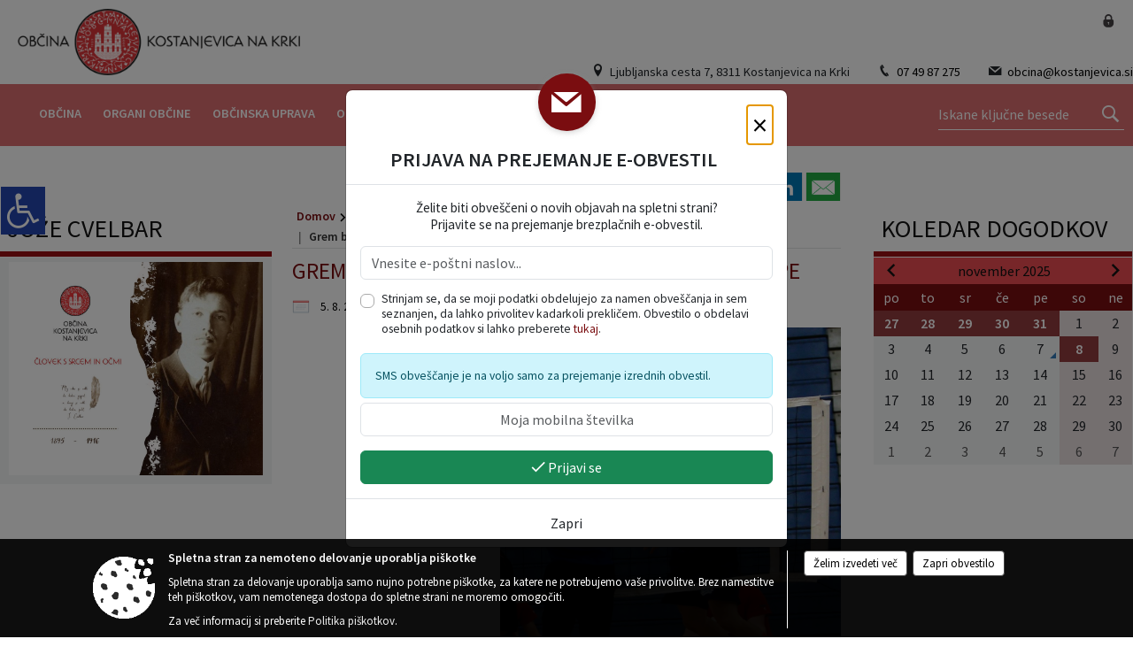

--- FILE ---
content_type: text/html; charset=utf-8
request_url: https://www.kostanjevica.si/objava/813962
body_size: 147814
content:



<!DOCTYPE html>
<html lang="sl">
<head prefix="og: https://ogp.me/ns#">
    <meta charset="utf-8" />
    <meta property="og:type" content="website" />
    <title>Grem beach!, 3&#215;3 turnir v odbojki – mešane ekipe - kostanjevica.si</title>
    <meta property="og:title" content="Grem beach!, 3&#215;3 turnir v odbojki – mešane ekipe - kostanjevica.si" />
    <meta property="fb:app_id" content="1414532895426376" />
    <meta name="copyright" content="Copyright Sigmateh, 2025. Vse pravice pridržane.">
    <meta name="author" content="E-občina">
    <meta name="description" content="  " />
    <meta property="og:description" content="  " />
    <meta name="keywords" content="novice, aktualno dogajanje, novice v regiji, obcinske novice, občinske novice, oglasna deska, dogajanje v obcini, dogajanje v občini, obcinska stran, občinska stran, novosti v obcini, novosti v občini, Kostanjevica na Krki, Občina Kostanjevica na Krki" />
    <meta name="viewport" content="width=device-width, initial-scale=1.0" />
    
    
                    <meta property="og:url" content="https://www.kostanjevica.si/objava/813962" />
                    <meta property="og:image" content="http://www.kostanjevica.si/Datoteke/Slike/NoviceGalerija/l_1256.png" />
                

            <link rel="shortcut icon" href="/favicons/kostanjevicanakrki/favicon.ico?v=7kxM7lPYPq">
        <link rel="canonical" href="https://www.kostanjevica.si/objava/813962" />
        <link rel="sitemap" type="application/xml" title="Sitemap" href="/sitemapxml">

    <script src="/bundles/jquerybasic?v=381"></script>

    <script src="/bundles/bootstrap?v=381"></script>


    <!--[if lte IE 9]>
        <link href="/Scripts/animateit/iefix?v=WVNPMo8DK8TNI_w7e8_RCm17J9vKRIQ26uWUHEE5Dy01" rel="stylesheet"/>

    <![endif]-->
    <link href="/Content/osnovno?v=381" rel="stylesheet"/>

    <link href="/Content/bootstrap/bootstrap.min.css?v=381" rel="stylesheet"/>


    <script type="text/javascript">
        window.addEventListener("DOMContentLoaded", function () {
            if (window.navigator.userAgent.indexOf("Trident/") > 0) {
                alert("Ker za brskanje uporabljate starejšo različico spletnega brskalnika, vse funkcionalnosti spletnega mesta morda ne bodo na voljo. Predlagamo, da namestite Microsoft EDGE, Mozilla Firefox, Google Chrome ali katerega od drugih sodobnih spletnih brskalnikov.");
            }
        });
    </script>

    <script class="structured-data-org" type="application/ld+json">
        {
        "@context":"https://schema.org",
        "@type":"Organization",
        "name":"Občina Kostanjevica na Krki",
        "legalName":"Občina Kostanjevica na Krki",
        "url":"https://www.kostanjevica.si",
        "logo":"https://e-obcina.si/Images/Grbi/kostanjevicanakrki.png",
        "contactPoint":
        {"@type":"ContactPoint","contactType":"Spletna stran Občine Kostanjevica na Krki","telephone":"[07 49 87 275]","email":"obcina@kostanjevica.si"}
        }
    </script>



        <link href="/Content/TinyMce/tinymce.min.css" rel="stylesheet" type="text/css" />

            <link href="/Content/Glave/modern13.min.css" rel="stylesheet" type="text/css" />
        <link href="/Content/Personalized/217.min.css" rel="stylesheet" type="text/css" />


    <link rel="stylesheet" href="/Fonts/eoicons/eoicons.css" />

    
    <link href="/Content/Responsive/novica?v=StFp0hTnC6woZi59JX9mogjjEoQcv0xHXfZK_LtP9O01" rel="stylesheet"/>


</head>
<body class="subpage    sl-SI">


    <div id="menu_mobile">
        <div id="header">
            <a href="#menu-left" class="eoicons eoicon-list" style="left: 0;" title="Meni - levo" aria-label="Meni - levo"></a>

            
            <a href="#menu-right" class="eoicons eoicon-user2" style="right: 0;" title="Meni - desno" aria-label="Meni - desno"></a>

        </div>

        <nav id="menu-left" role="navigation" aria-label="Glavna navigacija">
            <ul>
                        <li>
                                    <span>OBČINA</span>
                                                            <ul>
                                        <li>
                                                <a href="/objave/347" target="_self">Vizitka občine</a>

                                        </li>
                                        <li>
                                                <a href="/objave/419" target="_self">Kontaktni obrazec</a>

                                        </li>
                                        <li>
                                                <a href="/objave/175" target="_self">Predstavitev občine</a>

                                        </li>
                                        <li>
                                                <a href="/objave/187" target="_self">Grb in zastava</a>

                                        </li>
                                        <li>
                                                <a href="/objave/191" target="_self">Občinski praznik</a>

                                        </li>
                                        <li>
                                                <a href="/objave/188" target="_self">Občinski nagrajenci</a>

                                        </li>
                                        <li>
                                                <a href="/gallery" target="_self">Fotogalerija</a>

                                        </li>
                                        <li>
                                                <a href="/objava/814054" target="_self">Video galerija</a>

                                        </li>
                                        <li>
                                                <a href="/objave/172" target="_self">Naselja v občini</a>

                                        </li>
                                        <li>
                                                <a href="/objave/183" target="_self">Organigram</a>

                                        </li>
                                        <li>
                                                <a href="/gdpr" target="_self">Varstvo osebnih podatkov</a>

                                        </li>
                                        <li>
                                                <a href="/objave/420" target="_self">Temeljni akti občine</a>

                                        </li>
                                        <li>
                                                <a href="/objave/177" target="_self">Strateški dokumenti</a>

                                        </li>
                                        <li>
                                                <a href="/objave/440" target="_self">Zaščita prijaviteljev</a>

                                        </li>
                                        <li>
                                                <a href="http://www.lex-localis.info/KatalogInformacij/VsebinaDokumenta.aspx?SectionID=b3412190-78bf-468e-9004-e5fecdb36ff1&amp;osebna=1" target="_blank">Katalog informacij javnega značaja</a>

                                        </li>
                                </ul>
                        </li>
                        <li>
                                    <span>ORGANI OBČINE</span>
                                                            <ul>
                                        <li>
                                                <a href="/objave/176" target="_self">Župan občine</a>

                                        </li>
                                        <li>
                                                <span>OBČINSKI SVET</span>

                                                <ul>
                                                            <li><a href="/objave/201" target="_self">Naloge in pristojnosti</a></li>
                                                            <li><a href="/objave/229" target="_self">Člani občinskega sveta</a></li>
                                                            <li><a href="/objave/76" target="_self">Seje občinskega sveta</a></li>
                                                            <li><a href="/objave/115?subcategory=143" target="_self">Delovna telesa</a></li>
                                                </ul>
                                        </li>
                                        <li>
                                                <a href="/objava/812771" target="_self">Nadzorni odbor</a>

                                        </li>
                                        <li>
                                                <a href="/objava/814101" target="_self">Občinska volilna komisija</a>

                                        </li>
                                        <li>
                                                <a href="/objava/813146" target="_self">Medobčinski inšpektorat in redarstvo</a>

                                        </li>
                                        <li>
                                                <a href="/objava/813153" target="_self">Civilna zaščita</a>

                                        </li>
                                        <li>
                                                <a href="/objava/847659" target="_self">Svet za preventivo in vzgojo v cestnem prometu</a>

                                        </li>
                                </ul>
                        </li>
                        <li>
                                    <span>OBČINSKA UPRAVA</span>
                                                            <ul>
                                        <li>
                                                <a href="/objave/200" target="_self">Naloge in pristojnosti</a>

                                        </li>
                                        <li>
                                                <a href="/objave/230" target="_self">Imenik zaposlenih</a>

                                        </li>
                                        <li>
                                                <a href="/objave/255" target="_self">Uradne ure - delovni čas</a>

                                        </li>
                                        <li>
                                                <a href="/objave/180" target="_self">Pooblaščeni za odločanje</a>

                                        </li>
                                </ul>
                        </li>
                        <li>
                                    <span>OBVESTILA IN OBJAVE</span>
                                                            <ul>
                                        <li>
                                                <a href="/objave/8" target="_self">Novice in objave</a>

                                        </li>
                                        <li>
                                                <a href="/objave/43" target="_self">Koledar dogodkov</a>

                                        </li>
                                        <li>
                                                <a href="/objave/274" target="_self">Zapore cest</a>

                                        </li>
                                        <li>
                                                <a href="/objave/38" target="_self">Lokalni utrip - novice</a>

                                        </li>
                                        <li>
                                                <a href="/objave/58" target="_self">Javni razpisi in objave</a>

                                        </li>
                                        <li>
                                                <a href="/objave/46" target="_self">Projekti in investicije</a>

                                        </li>
                                        <li>
                                                <a href="/objave/107" target="_self">Prostorski akti občine</a>

                                        </li>
                                        <li>
                                                <a href="/objave/185" target="_self">Predpisi in odloki</a>

                                        </li>
                                        <li>
                                                <a href="/objave/63" target="_self">Kostanjeviške novice</a>

                                        </li>
                                        <li>
                                                <a href="/objave/161" target="_self">Proračun, rebalans, zaključni račun</a>

                                        </li>
                                        <li>
                                                <a href="/objave/228" target="_self">Prejemniki proračunskih sredstev</a>

                                        </li>
                                        <li>
                                                <a href="/objave/101" target="_self">Lokalne volitve</a>

                                        </li>
                                </ul>
                        </li>
                        <li>
                                    <span>E-OBČINA</span>
                                                            <ul>
                                        <li>
                                                <a href="/objave/364" target="_self">Vloge in obrazci</a>

                                        </li>
                                        <li>
                                                <a href="/objave/391" target="_self">Pobude občanov</a>

                                        </li>
                                        <li>
                                                <a href="/objave/404" target="_self">Vprašajte občino</a>

                                        </li>
                                        <li>
                                                <a href="/einforming" target="_self">E-obveščanje občanov</a>

                                        </li>
                                </ul>
                        </li>
                        <li>
                                    <span>LOKALNO</span>
                                                            <ul>
                                        <li>
                                                <a href="/objave/53" target="_self">Pomembne številke</a>

                                        </li>
                                        <li>
                                                <a href="/objava/813407" target="_self">Lokacije defibrilatorjev</a>

                                        </li>
                                        <li>
                                                <a href="/objave/51" target="_self">Javni zavodi</a>

                                        </li>
                                        <li>
                                                <a href="/objave/49" target="_self">Društva in združenja</a>

                                        </li>
                                        <li>
                                                <a href="/objave/162" target="_self">Gosp. javne službe</a>

                                        </li>
                                        <li>
                                                <a href="https://www.osmrtnice.si/objave/300?municipality_id=25" target="_blank">Osmrtnice iz regije</a>

                                        </li>
                                </ul>
                        </li>
                        <li>
                                    <span>TURIZEM</span>
                                                            <ul>
                                        <li>
                                                <a href="https://visit-kostanjevica.si/" target="_blank">Visit Kostanjevica</a>

                                        </li>
                                        <li>
                                                <a href="/objava/813481" target="_self">TIC Kostanjevica na Krki</a>

                                        </li>
                                        <li>
                                                <a href="/objava/814914" target="_self">Slovenia Green Destination</a>

                                        </li>
                                        <li>
                                                <a href="/objave/91" target="_self">Znamenitosti</a>

                                        </li>
                                        <li>
                                                <a href="/objave/112" target="_self">Gostinstvo</a>

                                        </li>
                                        <li>
                                                <a href="/objave/95" target="_self">Prenočišča</a>

                                        </li>
                                        <li>
                                                <a href="/objave/109" target="_self">Lokalni ponudniki</a>

                                        </li>
                                        <li>
                                                <a href="/objave/104" target="_self">Izleti in poti</a>

                                        </li>
                                        <li>
                                                <a href="/objave/92" target="_self">Tradicionalni dogodki</a>

                                        </li>
                                        <li>
                                                <a href="/objava/815035" target="_self">Poroka v Kostanjevici</a>

                                        </li>
                                        <li>
                                                <a href="/Datoteke/UpravljalecDatotek/217/VirtualnaPanorama/Obcina_Kostanjevica_na_Krki_MIT_360VP_NEW.html" target="_self">360 Virtualna Panorama</a>

                                        </li>
                                </ul>
                        </li>

            </ul>
        </nav>

        <nav id="menu-right" role="navigation" aria-label="Nastavitve">
            <ul>
                    <li>
                        <a id="login-link-mobile" href="/Prijava">Prijava</a>
                        <script type="text/javascript">
                            $(function () {
                                $("#login-link-mobile").prop("href", "/prijava?ReturnUrl=" + window.location.pathname);
                            });
                        </script>
                    </li>
                    <li>
                        <a href="/Registracija">Registracija</a>
                    </li>
            </ul>
        </nav>
    </div>
    <script type="text/javascript">
        $(function () {
            $("#menu-left .mm-btn_close").removeClass("mm-btn_close").addClass("mm-btn_search");
            $("#menu-left .mm-btn_search").attr("href", "javascript:void(0);");

            $(document).on("click", "#menu-left .mm-btn_search", function () {
                $("#menu-left .mm-searchfield").submit();
            });

            $("nav#menu-left .mm-navbars_top .mm-navbar .mm-btn_search").removeAttr("aria-owns"); // brez tega je celotna stran aria-hidden=true
        })



        document.addEventListener(
            "DOMContentLoaded", () => {
            new Mmenu("nav#menu-left", {
                "offCanvas": {
                    "position": "left-front"
                },
                "theme": "dark",
                "navbar": {
                    "title": "Glavni meni"
                },
                "navbars": [
                    {
                        "position": "top",
                        "content": [
                            "searchfield"
                        ]
                    }

,{"position": "bottom","content": ["<a class='eoicons eoicon-phone2' href='tel:07 49 87 275'></a>","<a class='eoicons eoicon-mail' href='mailto:obcina@kostanjevica.si'></a>"]}                ],
                "searchfield": {
                    placeholder: "Začni iskanje...",
                    title: "Za pričetek iskanja kliknite na puščico >",
                    noResults: "",
                    add: true,
                    search: false,
                    searchIn: "#abc123"
                }
            }, {
                "searchfield": {
                    "form": {
                        action: "/search",
                        method: "get"
                    },
                    "input": {
                        type: "text",
                        name: "search_term",
                        id: "searchform"
                    },
                    "submit": true
                }
            });

            new Mmenu("nav#menu-right", {
                "offCanvas": {
                    "position": "right-front"
                },
                "theme": "dark",
                "navbar": {
                    "title": "Uporabnik"
                }
            });

            if ($("#vsebina .modal").length > 0) {
                $.each($("#vsebina .modal"), function () {
                    $(this).appendTo("body");
                });
            }
        });
    </script>
    <style type="text/css">
        .mm-navbars.mm-navbars--bottom {
            font-size: 1.5rem;
        }
    </style>
<div id="head-container" class="headstyle-modern13 d-print-none">
    <div id="glava">
        <a id="jump-to-main-content" href="#maincontent" aria-label="Skok na vsebino">Skok na vsebino</a>
        <div id="top_row">
            <div id="logo_container">
                <a href="/">
                        <img alt="Kostanjevica na Krki" id="logo" src="/Images/Grbi/kostanjevicanakrki.png" srcset="/Images/Grbi/kostanjevicanakrki.png 1x, /Images/Grbi/kostanjevicanakrki@2x.png 2x">
                                            <div class="eo_name_container">
                            <span class="eo_word">
Občina                            </span>
                            <div class="eo_name">
                                Kostanjevica na Krki
                            </div>
                        </div>
                </a>
                <ul id="top_menu" class="skrij_pod_815">
                        <li>
                            <div class="menuItems address">
                                <span class="eoicons eoicon-location"></span>
                                <span>Ljubljanska cesta 7, 8311 Kostanjevica na Krki</span>
                            </div>
                        </li>
                        <li>
                            <div class="menuItems phone">
                                <span class="eoicons eoicon-phone2"></span>
                                <a href="tel:07 49 87 275" title="Telefon">07 49 87 275</a>
                            </div>
                        </li>
                        <li>
                            <div class="menuItems email">
                                <span class="eoicons eoicon-mail"></span>
                                <a href="mailto:obcina@kostanjevica.si" title="E-mail">obcina@kostanjevica.si</a>
                            </div>
                        </li>
                    
                    

                                                                                                                                                            </ul>
            </div>
            <ul id="login_menu">
                                    <li>
                        <a class="eoicons eoicon-locked1" id="login-link" href="/prijava" title="Prijava"></a>
                        <script type="text/javascript">
                            $(function () {
                                $("#login-link").prop("href", "/prijava?ReturnUrl=" + window.location.pathname);
                            });
                        </script>
                    </li>
            </ul>
        </div>

        <div id="top_container">
            <div id="alt_menu_container">
                
<div id="menu_desktop">
    <div>
        <div class="MeniClass" role="navigation" aria-label="Glavna navigacija">
            <ul id="main_menu" role="menubar">
                        <li role="none">
                                <a role="menuitem" href="#" target="_self" class="menu_title" aria-haspopup="true">
                                    <span style="border-color:">OBČINA</span>
                                </a>
                                                            <ul role="menu" class="menu_column" style="border-left-color:;">
                                        <li role="none" class="col-md-auto px-0">
                                                <a role="menuitem" aria-haspopup="false" href="/objave/347" target="_self">Vizitka občine</a>

                                        </li>
                                        <li role="none" class="col-md-auto px-0">
                                                <a role="menuitem" aria-haspopup="false" href="/objave/419" target="_self">Kontaktni obrazec</a>

                                        </li>
                                        <li role="none" class="col-md-auto px-0">
                                                <a role="menuitem" aria-haspopup="false" href="/objave/175" target="_self">Predstavitev občine</a>

                                        </li>
                                        <li role="none" class="col-md-auto px-0">
                                                <a role="menuitem" aria-haspopup="false" href="/objave/187" target="_self">Grb in zastava</a>

                                        </li>
                                        <li role="none" class="col-md-auto px-0">
                                                <a role="menuitem" aria-haspopup="false" href="/objave/191" target="_self">Občinski praznik</a>

                                        </li>
                                        <li role="none" class="col-md-auto px-0">
                                                <a role="menuitem" aria-haspopup="false" href="/objave/188" target="_self">Občinski nagrajenci</a>

                                        </li>
                                        <li role="none" class="col-md-auto px-0">
                                                <a role="menuitem" aria-haspopup="false" href="/gallery" target="_self">Fotogalerija</a>

                                        </li>
                                        <li role="none" class="col-md-auto px-0">
                                                <a role="menuitem" aria-haspopup="false" href="/objava/814054" target="_self">Video galerija</a>

                                        </li>
                                        <li role="none" class="col-md-auto px-0">
                                                <a role="menuitem" aria-haspopup="false" href="/objave/172" target="_self">Naselja v občini</a>

                                        </li>
                                        <li role="none" class="col-md-auto px-0">
                                                <a role="menuitem" aria-haspopup="false" href="/objave/183" target="_self">Organigram</a>

                                        </li>
                                        <li role="none" class="col-md-auto px-0">
                                                <a role="menuitem" aria-haspopup="false" href="/gdpr" target="_self">Varstvo osebnih podatkov</a>

                                        </li>
                                        <li role="none" class="col-md-auto px-0">
                                                <a role="menuitem" aria-haspopup="false" href="/objave/420" target="_self">Temeljni akti občine</a>

                                        </li>
                                        <li role="none" class="col-md-auto px-0">
                                                <a role="menuitem" aria-haspopup="false" href="/objave/177" target="_self">Strateški dokumenti</a>

                                        </li>
                                        <li role="none" class="col-md-auto px-0">
                                                <a role="menuitem" aria-haspopup="false" href="/objave/440" target="_self">Zaščita prijaviteljev</a>

                                        </li>
                                        <li role="none" class="col-md-auto px-0">
                                                <a role="menuitem" aria-haspopup="false" href="http://www.lex-localis.info/KatalogInformacij/VsebinaDokumenta.aspx?SectionID=b3412190-78bf-468e-9004-e5fecdb36ff1&amp;osebna=1" target="_blank">Katalog informacij javnega značaja</a>

                                        </li>
                                </ul>
                        </li>
                        <li role="none">
                                <a role="menuitem" href="#" target="_self" class="menu_title" aria-haspopup="true">
                                    <span style="border-color:">ORGANI OBČINE</span>
                                </a>
                                                            <ul role="menu" class="menu_column" style="border-left-color:;">
                                        <li role="none" class="col-md-auto px-0">
                                                <a role="menuitem" aria-haspopup="false" href="/objave/176" target="_self">Župan občine</a>

                                        </li>
                                        <li role="none" class="col-md-auto px-0">
                                                <a role="menuitem" aria-haspopup="true" href="#">OBČINSKI SVET</a>

                                                <ul role="menu" class="submenu">
                                                            <li role="none" class="col-md-auto px-0"><a role="menuitem" href="/objave/201" target="_self">Naloge in pristojnosti</a></li>
                                                            <li role="none" class="col-md-auto px-0"><a role="menuitem" href="/objave/229" target="_self">Člani občinskega sveta</a></li>
                                                            <li role="none" class="col-md-auto px-0"><a role="menuitem" href="/objave/76" target="_self">Seje občinskega sveta</a></li>
                                                            <li role="none" class="col-md-auto px-0"><a role="menuitem" href="/objave/115?subcategory=143" target="_self">Delovna telesa</a></li>
                                                </ul>
                                        </li>
                                        <li role="none" class="col-md-auto px-0">
                                                <a role="menuitem" aria-haspopup="false" href="/objava/812771" target="_self">Nadzorni odbor</a>

                                        </li>
                                        <li role="none" class="col-md-auto px-0">
                                                <a role="menuitem" aria-haspopup="false" href="/objava/814101" target="_self">Občinska volilna komisija</a>

                                        </li>
                                        <li role="none" class="col-md-auto px-0">
                                                <a role="menuitem" aria-haspopup="false" href="/objava/813146" target="_self">Medobčinski inšpektorat in redarstvo</a>

                                        </li>
                                        <li role="none" class="col-md-auto px-0">
                                                <a role="menuitem" aria-haspopup="false" href="/objava/813153" target="_self">Civilna zaščita</a>

                                        </li>
                                        <li role="none" class="col-md-auto px-0">
                                                <a role="menuitem" aria-haspopup="false" href="/objava/847659" target="_self">Svet za preventivo in vzgojo v cestnem prometu</a>

                                        </li>
                                </ul>
                        </li>
                        <li role="none">
                                <a role="menuitem" href="#" target="_self" class="menu_title" aria-haspopup="true">
                                    <span style="border-color:">OBČINSKA UPRAVA</span>
                                </a>
                                                            <ul role="menu" class="menu_column" style="border-left-color:;">
                                        <li role="none" class="col-md-auto px-0">
                                                <a role="menuitem" aria-haspopup="false" href="/objave/200" target="_self">Naloge in pristojnosti</a>

                                        </li>
                                        <li role="none" class="col-md-auto px-0">
                                                <a role="menuitem" aria-haspopup="false" href="/objave/230" target="_self">Imenik zaposlenih</a>

                                        </li>
                                        <li role="none" class="col-md-auto px-0">
                                                <a role="menuitem" aria-haspopup="false" href="/objave/255" target="_self">Uradne ure - delovni čas</a>

                                        </li>
                                        <li role="none" class="col-md-auto px-0">
                                                <a role="menuitem" aria-haspopup="false" href="/objave/180" target="_self">Pooblaščeni za odločanje</a>

                                        </li>
                                </ul>
                        </li>
                        <li role="none">
                                <a role="menuitem" href="#" target="_self" class="menu_title" aria-haspopup="true">
                                    <span style="border-color:">OBVESTILA IN OBJAVE</span>
                                </a>
                                                            <ul role="menu" class="menu_column" style="border-left-color:;">
                                        <li role="none" class="col-md-auto px-0">
                                                <a role="menuitem" aria-haspopup="false" href="/objave/8" target="_self">Novice in objave</a>

                                        </li>
                                        <li role="none" class="col-md-auto px-0">
                                                <a role="menuitem" aria-haspopup="false" href="/objave/43" target="_self">Koledar dogodkov</a>

                                        </li>
                                        <li role="none" class="col-md-auto px-0">
                                                <a role="menuitem" aria-haspopup="false" href="/objave/274" target="_self">Zapore cest</a>

                                        </li>
                                        <li role="none" class="col-md-auto px-0">
                                                <a role="menuitem" aria-haspopup="false" href="/objave/38" target="_self">Lokalni utrip - novice</a>

                                        </li>
                                        <li role="none" class="col-md-auto px-0">
                                                <a role="menuitem" aria-haspopup="false" href="/objave/58" target="_self">Javni razpisi in objave</a>

                                        </li>
                                        <li role="none" class="col-md-auto px-0">
                                                <a role="menuitem" aria-haspopup="false" href="/objave/46" target="_self">Projekti in investicije</a>

                                        </li>
                                        <li role="none" class="col-md-auto px-0">
                                                <a role="menuitem" aria-haspopup="false" href="/objave/107" target="_self">Prostorski akti občine</a>

                                        </li>
                                        <li role="none" class="col-md-auto px-0">
                                                <a role="menuitem" aria-haspopup="false" href="/objave/185" target="_self">Predpisi in odloki</a>

                                        </li>
                                        <li role="none" class="col-md-auto px-0">
                                                <a role="menuitem" aria-haspopup="false" href="/objave/63" target="_self">Kostanjeviške novice</a>

                                        </li>
                                        <li role="none" class="col-md-auto px-0">
                                                <a role="menuitem" aria-haspopup="false" href="/objave/161" target="_self">Proračun, rebalans, zaključni račun</a>

                                        </li>
                                        <li role="none" class="col-md-auto px-0">
                                                <a role="menuitem" aria-haspopup="false" href="/objave/228" target="_self">Prejemniki proračunskih sredstev</a>

                                        </li>
                                        <li role="none" class="col-md-auto px-0">
                                                <a role="menuitem" aria-haspopup="false" href="/objave/101" target="_self">Lokalne volitve</a>

                                        </li>
                                </ul>
                        </li>
                        <li role="none">
                                <a role="menuitem" href="#" target="_self" class="menu_title" aria-haspopup="true">
                                    <span style="border-color:">E-OBČINA</span>
                                </a>
                                                            <ul role="menu" class="menu_column" style="border-left-color:;">
                                        <li role="none" class="col-md-auto px-0">
                                                <a role="menuitem" aria-haspopup="false" href="/objave/364" target="_self">Vloge in obrazci</a>

                                        </li>
                                        <li role="none" class="col-md-auto px-0">
                                                <a role="menuitem" aria-haspopup="false" href="/objave/391" target="_self">Pobude občanov</a>

                                        </li>
                                        <li role="none" class="col-md-auto px-0">
                                                <a role="menuitem" aria-haspopup="false" href="/objave/404" target="_self">Vprašajte občino</a>

                                        </li>
                                        <li role="none" class="col-md-auto px-0">
                                                <a role="menuitem" aria-haspopup="false" href="/einforming" target="_self">E-obveščanje občanov</a>

                                        </li>
                                </ul>
                        </li>
                        <li role="none">
                                <a role="menuitem" href="#" target="_self" class="menu_title" aria-haspopup="true">
                                    <span style="border-color:">LOKALNO</span>
                                </a>
                                                            <ul role="menu" class="menu_column" style="border-left-color:;">
                                        <li role="none" class="col-md-auto px-0">
                                                <a role="menuitem" aria-haspopup="false" href="/objave/53" target="_self">Pomembne številke</a>

                                        </li>
                                        <li role="none" class="col-md-auto px-0">
                                                <a role="menuitem" aria-haspopup="false" href="/objava/813407" target="_self">Lokacije defibrilatorjev</a>

                                        </li>
                                        <li role="none" class="col-md-auto px-0">
                                                <a role="menuitem" aria-haspopup="false" href="/objave/51" target="_self">Javni zavodi</a>

                                        </li>
                                        <li role="none" class="col-md-auto px-0">
                                                <a role="menuitem" aria-haspopup="false" href="/objave/49" target="_self">Društva in združenja</a>

                                        </li>
                                        <li role="none" class="col-md-auto px-0">
                                                <a role="menuitem" aria-haspopup="false" href="/objave/162" target="_self">Gosp. javne službe</a>

                                        </li>
                                        <li role="none" class="col-md-auto px-0">
                                                <a role="menuitem" aria-haspopup="false" href="https://www.osmrtnice.si/objave/300?municipality_id=25" target="_blank">Osmrtnice iz regije</a>

                                        </li>
                                </ul>
                        </li>
                        <li role="none">
                                <a role="menuitem" href="#" target="_self" class="menu_title" aria-haspopup="true">
                                    <span style="border-color:">TURIZEM</span>
                                </a>
                                                            <ul role="menu" class="menu_column" style="border-left-color:;">
                                        <li role="none" class="col-md-auto px-0">
                                                <a role="menuitem" aria-haspopup="false" href="https://visit-kostanjevica.si/" target="_blank">Visit Kostanjevica</a>

                                        </li>
                                        <li role="none" class="col-md-auto px-0">
                                                <a role="menuitem" aria-haspopup="false" href="/objava/813481" target="_self">TIC Kostanjevica na Krki</a>

                                        </li>
                                        <li role="none" class="col-md-auto px-0">
                                                <a role="menuitem" aria-haspopup="false" href="/objava/814914" target="_self">Slovenia Green Destination</a>

                                        </li>
                                        <li role="none" class="col-md-auto px-0">
                                                <a role="menuitem" aria-haspopup="false" href="/objave/91" target="_self">Znamenitosti</a>

                                        </li>
                                        <li role="none" class="col-md-auto px-0">
                                                <a role="menuitem" aria-haspopup="false" href="/objave/112" target="_self">Gostinstvo</a>

                                        </li>
                                        <li role="none" class="col-md-auto px-0">
                                                <a role="menuitem" aria-haspopup="false" href="/objave/95" target="_self">Prenočišča</a>

                                        </li>
                                        <li role="none" class="col-md-auto px-0">
                                                <a role="menuitem" aria-haspopup="false" href="/objave/109" target="_self">Lokalni ponudniki</a>

                                        </li>
                                        <li role="none" class="col-md-auto px-0">
                                                <a role="menuitem" aria-haspopup="false" href="/objave/104" target="_self">Izleti in poti</a>

                                        </li>
                                        <li role="none" class="col-md-auto px-0">
                                                <a role="menuitem" aria-haspopup="false" href="/objave/92" target="_self">Tradicionalni dogodki</a>

                                        </li>
                                        <li role="none" class="col-md-auto px-0">
                                                <a role="menuitem" aria-haspopup="false" href="/objava/815035" target="_self">Poroka v Kostanjevici</a>

                                        </li>
                                        <li role="none" class="col-md-auto px-0">
                                                <a role="menuitem" aria-haspopup="false" href="/Datoteke/UpravljalecDatotek/217/VirtualnaPanorama/Obcina_Kostanjevica_na_Krki_MIT_360VP_NEW.html" target="_self">360 Virtualna Panorama</a>

                                        </li>
                                </ul>
                        </li>
            </ul>
        </div>
    </div>
</div>


            </div>
                <div id="search_bar" class="skrij_pod_815">
                    <form id="search_form" method="GET" action="/search">
                        <input aria-label="Ključne besede" id="search_term" name="search_term" placeholder="Iskane ključne besede" title="Iskane ključne besede" />
                        <button aria-label="Išči" id="search_btn" type="submit">
                            <span class="eoicons eoicon-search"></span>
                        </button>
                    </form>
                </div>
        </div>
    </div>

</div>

<script type="text/javascript">
    $(function () {
        if ($('#alt_menu_container #main_menu ul').length > 0) {
            new Menubar($('#alt_menu_container #main_menu').get(0)).init();
        }

        $("#top_menu_container > #top_menu > li[data-lang=" + currentLanguage() + "]").hide();

        if ($(window).width() < 815) {
            $("#menu_mobile").show();
        }

        var top_container = $('#top_container');
        $(window).scroll(function () {
            if ($(this).scrollTop() > 107) {
                top_container.addClass("fixed-top");
            } else {
                top_container.removeClass("fixed-top");
            }
        });

        if ($(window).width() < 700) {
            $("#menu_mobile").show();
        }
    });

    $(window).resize(function () {
        if ($(window).width() < 815) {
            $("#menu_mobile").show();
        } else {
            $("#menu_mobile").hide();
        }
    });
</script>

        <link href="/Content/Stili/osnovni3.min.css" rel="stylesheet" type="text/css" />

        <div id="top_section_title_container">
              
        </div>
    

    <div id="sidebar">
            <div id="social_sidebar">
                                                                                            </div>



    </div>
    <div id="vsebina" data-id="813962">
            <div id="middle-column" class="margin-left-menu margin-right-menu" role="main">
                <a name="maincontent"></a>
                




    <div class="spodnja_crta osrednji_vsebina" style="overflow: visible;">
        

<div class="social_row d-print-none">
    <div class="social-group">
        <div class="title">Deli s prijatelji</div>
        <div class="plugins">
            <button type="button" class="social-facebook image-effect-1" role="link" title="Deli na omrežju Facebook" onclick="window.open('http://www.facebook.com/sharer.php?u=https://www.kostanjevica.si/objava/813962', 'mywin' ,'left=50,top=50,width=600,height=350,toolbar=0'); return false;"></button>
            <button type="button" class="social-x image-effect-1" role="link" title="Deli na omrežju Twitter" onclick="window.open('https://twitter.com/intent/tweet?text=Grem beach!, 3&#215;3 turnir v odbojki – mešane ekipe - kostanjevica.si&amp;url=https://www.kostanjevica.si/objava/813962;via=E-obcina.si', 'mywin' ,'left=50,top=50,width=600,height=350,toolbar=0'); return false;"></button>
            <button type="button" class="social-pinterest image-effect-1" role="link" title="Deli na omrežju Pinterest" onclick="window.open('http://pinterest.com/pin/create/button/?url=https://www.kostanjevica.si/objava/813962&amp;media=https://www.e-obcina.si/Datoteke/Slike/NoviceGalerija/l_1256.png', 'mywin' ,'left=50,top=50,width=600,height=350,toolbar=0'); return false;"></button>
            <button type="button" class="social-linkedin image-effect-1" role="link" title="Deli na omrežju LinkedIn" onclick="window.open('http://www.linkedin.com/shareArticle?mini=true&url=https://www.kostanjevica.si/objava/813962&amp;media=https://www.e-obcina.si/Datoteke/Slike/NoviceGalerija/l_1256.png', 'mywin' ,'left=50,top=50,width=600,height=350,toolbar=0'); return false;"></button>
            <button type="button" class="social-mail image-effect-1" role="link" title="Pošlji po e-pošti" onclick="window.open('mailto:?subject=Grem beach!, 3&#215;3 turnir v odbojki – mešane ekipe - kostanjevica.si&body=https://www.kostanjevica.si/objava/813962&amp;');"></button>
        </div>
    </div>
</div><input id="current_content_id" name="current_content_id" type="hidden" value="16247" /><div id="current-location" class="d-print-none colored_links">
    <div>
        <a style="overflow: hidden; display: inline-block;" href="/">Domov</a>
 <span style="overflow: hidden;">Obvestila in objave</span> <a style="overflow: hidden; display: inline-block;" href="/objave/43">Koledar dogodkov</a>         <span id="current-location-title" class="odreziTekstDodajTriPike">Grem beach!, 3×3 turnir v odbojki – mešane ekipe</span>    </div>
</div>
    <h1 id="main_title">

Grem beach!, 3&#215;3 turnir v odbojki – mešane ekipe    </h1>




            <div id="short_info">
                    <span style="padding-right: 15px;"><span class="emunicipality-calendar-icon emunicipality-calendar-icon-md" data-bs-toggle="tooltip" title="Datum objave"></span>5. 8. 2023</span>
                                                    <span style="padding-right: 15px;"><span class="emunicipality-stat-icon emunicipality-stat-icon-md" data-bs-toggle="tooltip" title="Število ogledov (podatek se osveži vsakih 15 minut)"></span>51</span>
            </div>



        <ul class="main-post-tabs nav nav-tabs mt-3" style="clear: left; display: none;">
                        <li class="nav-item">
                <a class="nav-link active" data-id="category_default" data-bs-toggle="tab" href="#category_default">
Osnovni podatki                </a>
            </li>
                    </ul>

        <input id="current_page" name="current_page" type="hidden" value="1" />
        <input id="current_tab" name="current_tab" type="hidden" value="" />

        <div class="tab-content" style="clear: left;">
            <div id="category_default" class="tab-pane active">
                



<div class="details_category_43" style="margin-top: 15px; clear: both;">
                    <div id="cover_image" style="float: right;">
                    <figcaption itemprop="caption description">
                        <a title="Odbojka" href="/Datoteke/Slike/NoviceGalerija/l_1256.png" rel="picture[gallery]" class="image-container">
                            <img alt="" aria-hidden="true" src="/Datoteke/Slike/NoviceGalerija/l_1256.png" style="max-width: 400px; padding: 0 0 15px 15px;" />
                                <div class="caption_details" style="font-style: italic; color: #666; padding-left: 10px; position: relative; top: -7px; text-align: right; font-size: .9rem; max-width: 400px;"><span class="eoicons eoicon-camera" style="margin-right: 5px;"></span>Odbojka</div>
                        </a>
                    </figcaption>
                </div>




<div class="podrobnosti spodnja_crta detailsbox_style_1">
            <div class="details-content">
                                        <div style="clear: both; position: relative;">
                            
                <label style="float: left; font-weight: 600;"><span class="eoicons eoicon-tag"></span>Kategorije dogodka:</label>
                <span style="float: right; padding-left: 28px;">

Šport                </span>

                        </div>
                        <div style="clear: both; position: relative;">
                            
                        <div class="podnaslov">Lokacija</div>
                        <div class="details-content">
                                <div>
                                    <label style="float: left; font-weight: 600;"><span class="eoicons eoicon-location"></span>Naslov:</label>
                                    <span itemprop="address" itemscope itemtype="http://schema.org/PostalAddress" style="float: right; padding-left: 28px;">
<span itemprop="streetAddress">Kopališče Gmajna, Krška cesta BŠ</span>,                                        <span itemprop="addressLocality">8311 Kostanjevica na Krki</span>                                    </span>
                                </div>

                            <div style="clear: both; text-align: right;">
                                    <span onclick="showLocationOnMap(813962);" class="btn btn-secondary btn-sm" aria-label="Prikaži na zemljevidu" style="cursor: pointer;" itemprop="googlemaps">
                                        <span class="eoicons eoicon-googlemaps" style="color: #FFF;" aria-hidden="true"></span> Prikaži na zemljevidu
                                    </span>
                                                                    <span onclick="OpenPlatformDependentGeoLink(45.8524018, 15.4234443);" class="btn btn-secondary btn-sm" aria-label="Pot do lokacije" style="cursor: pointer;">
                                        <span class="eoicons eoicon-route" style="color: #FFF;" aria-hidden="true"></span> Pot do lokacije
                                    </span>
                            </div>
                        </div>

                        </div>


            </div>

        <div class="podnaslov">Termini</div>
        <div class="details-content">

                    <div itemprop="startDate">
                        <span style="font-weight: 600;">05.08.2023</span><span style="font-style: italic;"> (sobota)</span> ob <span style="font-weight: 600;">09:00</span>
                    </div>
        </div>

    

</div>

<script type="text/javascript">
    $(function () {
        $('.podrobnosti').filter(function () {
            return $.trim($(this).text()).length == 0;
        }).remove();
    });
</script>
            <div style="clear: left;">
                
                    <div class="opis obogatena_vsebina colored_links">
                        
                        <div>&nbsp;&nbsp;</div>
                    </div>

            </div>
            <div style="clear: left;">
                

<div class="priloge">
</div>
            </div>
            <div style="clear: left;">
                



<div class="gallery gallery_big">

</div>
            </div>
            <div style="clear: left;">
                

<div class="priloge">
</div>
            </div>



    

    



    



    
    

    

</div>


        <h2 class="related-posts-title" style="margin-top: 20px;">
            Dogodki v občini
        </h2>
        <div class="row relatedposts">
                <div class="card-group col-sm-3 mb-3">
                    <a href="/dogodek/1187158" class="card">
                        <div class="card-img-top" style="background-image: url('/Datoteke/Slike/NoviceGalerija/m_1511.jpeg'); background-repeat: no-repeat; background-size: contain; background-position-x: center;"></div>

                        <div class="card-body">
                            <h5 class="card-title color1 ellipsis mt-0">Preventivna akcija "Brezhibno vozilo je varno vozilo"</h5>
                                <p class="card-text"><span class="eoicons eoicon-calendar"></span>08. 11. 2025</p>
                        </div>
                    </a>
                </div>
        </div>
            <h2 class="related-posts-title" style="margin-top: 30px;">
                Dogodki v regiji
            </h2>
            <div class="row relatedposts">
                    <div class="card-group col-sm-3 mb-3">
                        <a href="https://www.bistricaobsotli.si/dogodek/1162739" class="card">
                            <div class="card-img-top" style="background-image: url('/Datoteke/Slike/Novice/1162739/m_1162739_1.jpg'); background-repeat: no-repeat; background-size: contain;"></div>
                            <div class="card-label">Bistrica ob Sotli</div>

                            <div class="card-body">
                                <h5 class="card-title color1 ellipsis mt-0">Strokovna vodena vadba z fizioterapevtko</h5>
                                    <p class="card-text"><span class="eoicons eoicon-calendar"></span>07. 11. 2025</p>
                            </div>
                        </a>
                    </div>
                    <div class="card-group col-sm-3 mb-3">
                        <a href="https://www.bistricaobsotli.si/dogodek/1098113" class="card">
                            <div class="card-img-top" style="background-image: url('/Datoteke/Slike/Novice/1098113/m_1098113_1.jfif'); background-repeat: no-repeat; background-size: contain;"></div>
                            <div class="card-label">Bistrica ob Sotli</div>

                            <div class="card-body">
                                <h5 class="card-title color1 ellipsis mt-0">ŠPORTNE IGRE VASI</h5>
                                    <p class="card-text"><span class="eoicons eoicon-calendar"></span>30. 11. 2025</p>
                            </div>
                        </a>
                    </div>
                    <div class="card-group col-sm-3 mb-3">
                        <a href="https://www.bistricaobsotli.si/dogodek/1162897" class="card">
                            <div class="card-img-top" style="background-image: url('/Datoteke/Slike/Novice/1162897/m_1162897_1.jpg'); background-repeat: no-repeat; background-size: contain;"></div>
                            <div class="card-label">Bistrica ob Sotli</div>

                            <div class="card-body">
                                <h5 class="card-title color1 ellipsis mt-0">Strokovno vodena vadba z fizioterapevtko</h5>
                                    <p class="card-text"><span class="eoicons eoicon-calendar"></span>09. 01. 2026</p>
                            </div>
                        </a>
                    </div>
                    <div class="card-group col-sm-3 mb-3">
                        <a href="https://www.bistricaobsotli.si/dogodek/1162908" class="card">
                            <div class="card-img-top" style="background-image: url('/Datoteke/Slike/Novice/1162908/m_1162908_1.jpg'); background-repeat: no-repeat; background-size: contain;"></div>
                            <div class="card-label">Bistrica ob Sotli</div>

                            <div class="card-body">
                                <h5 class="card-title color1 ellipsis mt-0">Strokovna vodena vadba z fizioterapevtom</h5>
                                    <p class="card-text"><span class="eoicons eoicon-calendar"></span>16. 01. 2026</p>
                            </div>
                        </a>
                    </div>
            </div>

<link href="/Content/prettyphoto?v=Ni9Ui5ITfpqR7CsZ3wLjkofZnACGbCMJpy2-Ah50X4A1" rel="stylesheet"/>

<script src="/bundles/prettyphoto?v=nOAa94hOdnOlTveHTEXlwqH1mFhaoTAWhY6beQyUerU1"></script>


<script type="text/javascript">
    $(function() {
        $("a[rel^='picture']").magnificPopup({type:'image', gallery: { enabled: true } });
    });
</script>
            </div>
                    </div>
    </div>


<script type="text/javascript">
    $(function () {
        $(".main-post-tabs").each(function () {
            if ($(this).find('> li').length > 1) {
                $(this).css("display", "flex");
            }
        });

        initBootstrapTooltips();

        var hash = window.location.hash.substr(1);
        if (hash != "") {
            $('.nav-tabs a[href="#' + hash + '"]').tab('show');
        }

        $("body").addClass("single_post");
    });

    $('.main-post-tabs a').click(function (e) {
        if ($(this).data("id").substring(0, 8) == "category") {
            $("#current_tab").val($(this).data("id").substring(8));
            window.location.hash = $(this).data("id"); // spremenimo hash v url-ju zaradi povratka na isto stran (npr. iz seje komisije nazaj na komisijo)
            $('html, body').animate({ scrollTop: '0px' }, 300);
        }
    });

    function UpdateList() {
        $('.main-post-tabs a[href="#category' + ($("#current_tab").val() != '' ? $("#current_tab").val() : 0) + '"]').tab('show');
        $("#category" + ($("#current_tab").val() != '' ? $("#current_tab").val() : 0)).html('<div class="loading_svg_1"></div>');
        $.ajax({
            url: "/GetPosts",
            type: "POST",
            cache: false,
            data: {
                page: $("#current_page").val(),
                related_post_id: 813962,
                eo_id: 217,
                municipality_id: 217,
                category_id: $("#current_tab").val()
            },
            success: function (response) {
                $("#category" + ($("#current_tab").val() != '' ? $("#current_tab").val() : 0)).html(response);
            }
        });
    }

    
</script>
            </div>
            <div id="side-menu">
                    <div id="left-column" role="navigation" aria-label="Levo stransko področje">
<div class="menuBoxDynamicContent menuBox">
        <h2 class="box-header color1">
            <span>
                Jože Cvelbar
            </span>
        </h2>
    <div class="box-content">
        <div style="margin-top: 5px;">
            <div><img src="/Files/TextContent/217/1753960514219_banner spletna stran - JOŽE CVELBAR .jpg.jpg" alt="banner spletna stran - JOŽE CVELBAR " width="940" height="788"></div>
        </div>
    </div>
</div>                    </div>

                    <div id="right-column" role="navigation" aria-label="Desno stransko področje" style="">





<div class="boxEventsCalendar menuBox" >
        <h2 class="box-header color1">
            <a href="/dogodki">Koledar dogodkov</a>
        </h2>
    <div id="calendar444612" class="box-content">
        <div id="graphiccalendar"><div class="calendar_popup" style="position: absolute; z-index: 1000; background-color: #FFF; display: none;"></div></div>
    </div>
</div>



<script type="text/javascript">
    $(function () {
        function registerOpenSameDayEvent() {
            // since dp.change doesn't trigger if the date doesn't change, we have to check ourself
            $("#calendar444612 #graphiccalendar .datepicker .datepicker-days td.day.active").click(function () {
                location.href = '/EventsOnDate?date=' + $('#calendar444612 #graphiccalendar').data("DateTimePicker").viewDate().format('DD.MM.YYYY');
            });
        }

        $('#calendar444612 #graphiccalendar').on('dp.change', function (e) {
            var dateTimePicker = $(this).data("DateTimePicker");
            if (typeof dateTimePicker !== 'undefined') {
                location.href = '/EventsOnDate?date=' + dateTimePicker.viewDate().format('DD.MM.YYYY');
            }
        });

        $('#calendar444612 #graphiccalendar').on('dp.show', function (e) {
            registerOpenSameDayEvent();
        });

        $('#calendar444612 #graphiccalendar').on('dp.update', function (e) {
            if (e.change == 'M' || e.change == 'YYYY') {
                refreshEventsCalendar(e.viewDate._d);
            }
        });

        refreshEventsCalendar(new Date());

        let events = [];
        function refreshEventsCalendar(date) {
            let new_date = date;
            $.ajax({
                context: this,
                url: "/GetEvents",
                type: "GET",
                data: {
                    year: date.getFullYear(),
                    month: date.getMonth() + 1,
                    num_of_days_tolerance: 7
                                    },
                cache: false,
                success: function (response) {
                    if (typeof $('#calendar444612 #graphiccalendar').data("DateTimePicker") !== 'undefined') {
                        $('#calendar444612 #graphiccalendar').data("DateTimePicker").destroy();
                    }

                    let enabled_dates = [];
                    let disabled_days = [];
                    events = [];

                    if (response.disabled) {
                        jQuery.each(response.disabled_days, function () {
                            disabled_days.push(moment(this.toString()));
                        });
                    } else {
                        jQuery.each(response.events, function () {
                            enabled_dates.push(moment(this.formatted_datetime.toString()));
                            events.push([moment(this.formatted_datetime.toString()).format('DD.MM.YYYY'), moment(this.datetime.toString()).format('H.mm'), this.title, this.location]);
                        });
                    }

                    if (response.disabled) {
                        $('#calendar444612 #graphiccalendar').datetimepicker({
                            inline: true,
                            locale: 'sl',
                            format: 'dd.MM.yyyy',
                            defaultDate: moment("1." + (new_date.getMonth() + 1) + "." + new_date.getFullYear(), "DD.MM.YYYY"),
                            disabledDates: disabled_days
                        });
                    } else {
                        $('#calendar444612 #graphiccalendar').datetimepicker({
                            inline: true,
                            locale: 'sl',
                            format: 'dd.MM.yyyy',
                            defaultDate: moment("1." + (new_date.getMonth() + 1) + "." + new_date.getFullYear(), "DD.MM.YYYY"),
                            enabledDates: enabled_dates
                        });
                    }
                }
            });
        }

        $(document).on("mouseenter", "#calendar444612 #graphiccalendar .day:not(.disabled)", function (e) {
            $("#calendar444612 #graphiccalendar .calendar_popup").show();

            let day = $(this).data("day").replace(" ", "").replace(" ", "");
            let events_result = "";

            $.each(events, function () {
                if (day == this[0] || day.replace('/', '.').replace('/', '.') == this[0]) {
                    events_result += "<li>" + (this[1] != "0.00" ? this[1] + ": " : "") + this[2] + "<div style=\"color: #999;\">" + (this[3] == null ? '' : this[3]) + "</div></li>";
                }
            });

            let popup_container = "<div class=\"title color1_85transparency\">" + day + "</div><ul>" + events_result + "</ul>";
            $("#calendar444612 #graphiccalendar .calendar_popup").html(popup_container);

            $("#calendar444612 #graphiccalendar .calendar_popup").css("left", $(this).position().left);
            $("#calendar444612 #graphiccalendar .calendar_popup").css("top", $(this).position().top - $("#calendar444612 #graphiccalendar .calendar_popup").height());
        });

        $(document).on("mouseleave", "#calendar444612 #graphiccalendar .day:not(.disabled)", function () {
            $("#calendar444612 #graphiccalendar .calendar_popup").hide();
        });
    });
</script>                    </div>
            </div>



            <div id="einforming-popup" class="modal fade" tabindex="-1" role="dialog" aria-hidden="true">
                <div class="modal-dialog modal-md modal-dialog-centered">
                    <div class="modal-content">
                        <div class="modal-header pb-0 d-block">
                            <div class="header-icon eoicons eoicon-mail color1_85transparency"></div>
                            <button type="button" onclick="hideEinformingPopup();" class="header-close close" data-bs-dismiss="modal" title="Zapri" autofocus>&times;</button>
                            <div class="modal-title align-center">PRIJAVA NA PREJEMANJE E-OBVESTIL</div>
                        </div>
                            <div class="modal-body printable-area">
                                <div class="text-center" style="font-size: .95rem;">
                                    Želite biti obveščeni o novih objavah na spletni strani?
                                </div>
                                <div class="text-center" style="font-size: .95rem;">
                                    Prijavite se na prejemanje brezplačnih e-obvestil.
                                </div>
                                <form>
                                    <div class="mb-3">
                                        <input type="email" id="einforming-email" placeholder="Vnesite e-poštni naslov..." title="E-poštni naslov" class="form-control">
                                    </div>
                                    <div class="col-md-12 mb-2 colored_links">
                                        <div class="custom-control custom-checkbox">
                                            <input class="custom-control-input" type="checkbox" name="einforming_GDPR_agree" id="einforming_GDPR_agree" aria-label="Strinjam se, da se moji podatki obdelujejo za namen obveščanja in sem seznanjen, da lahko privolitev kadarkoli prekličem. Obvestilo o obdelavi osebnih podatkov si lahko preberete tukaj." value="true" />
                                            <label class="custom-control-label" for="einforming_GDPR_agree"><span style="display: block; position: relative; top: -3px;">Strinjam se, da se moji podatki obdelujejo za namen obveščanja in sem seznanjen, da lahko privolitev kadarkoli prekličem. Obvestilo o obdelavi osebnih podatkov si lahko preberete <a href="javascript:void(0);" onclick="ShowEinformingGdprPopup();">tukaj</a>.</span></label>
                                        </div>
                                    </div>
                                        <div class="row">
                                            <div class="mb-3 col-md-12">
                                                <div class="alert alert-info mb-0 mt-2">SMS obveščanje je na voljo samo za prejemanje izrednih obvestil.</div>
                                                <div style="padding-top: 5px;">
                                                    <input aria-label="Moja mobilna številka" class="form-control" id="einforming-sms" name="einforming-sms" style="text-align: center;" type="text" placeholder="Moja mobilna številka">
                                                </div>
                                            </div>
                                        </div>
                                    <button type="submit" class="btn btn-success sm-right-margin w-100" title="Prijavi se">
                                        <span class="eoicons eoicon-ok" aria-hidden="true"></span> <span class="textvalue">Prijavi se</span>
                                    </button>
                                </form>
                            </div>
                        <div class="modal-footer py-1">
                            <button type="button" data-bs-dismiss="modal" onclick="hideEinformingPopup();" class="close_form btn btn-link sm-right-margin" style="color: #222;" title="Zapri">
                                Zapri
                            </button>
                        </div>
                    </div>
                </div>

                <script type="text/javascript">
                    $(document).on("submit", "#einforming-popup form", function (e) {
                        e.preventDefault();

                        if ($("#einforming_GDPR_agree").is(":checked") == false) {
                            alert("Za prijavo na prejemanje e-obvestil je potrebno podati soglasje za obdelavo osebnih podatkov!");
                        }
                        else {
                            if (isValidEmailAddress($(this).find("#einforming-email").val()) && $(this).find("#einforming-sms").val().length == 0) {
                                hideEinformingPopup();
                                window.location.href = '/einforming?email=' + $(this).find("#einforming-email").val() + '&email=' + $(this).find("#einforming-email").val() + '&gdprAccepted=true';
                            }
                            else if (!isValidEmailAddress($(this).find("#einforming-email").val()) && (typeof $(this).find("#einforming-sms").val() !== 'undefined' && $(this).find("#einforming-sms").val().length >= 9)) {
                                hideEinformingPopup();
                                window.location.href = '/einforming?sms=' + $(this).find("#einforming-sms").val() + '&gdprAccepted=true';
                            }
                            else if (isValidEmailAddress($(this).find("#einforming-email").val()) && (typeof $(this).find("#einforming-sms").val() !== 'undefined' && $(this).find("#einforming-sms").val().length >= 9)) {
                                hideEinformingPopup();
                                window.location.href = '/einforming?email=' + $(this).find("#einforming-email").val() + '&sms=' + $(this).find("#einforming-sms").val() + '&gdprAccepted=true';
                            }
                            else
                            {
                                alert("Vpisati je potrebno veljaven e-poštni naslov!")
                            }
                        }
                    });

                    $(function () {
                        if (checkEinformingPopupStatus() == false) {
                            $("#einforming-popup").modal("show");
                        }
                    });

                    function ShowEinformingGdprPopup() {
                        $("#general_modal").modal("show");
                        $("#general_modal .modal-title").html("Obvestilo posameznikom po 13. členu splošne uredbe o varstvu osebnih podatkov (GDPR) glede obdelave osebnih podatkov");
                        $("#general_modal .modal-body").html('<div class="loading_svg_1"></div>');

                        $.ajax({
                            url: "/eInforming/PrivacyAgreement",
                            type: 'POST',
                            async: false,
                            success: function (response) {
                                $("#general_modal .modal-footer .submit_modal_form").hide();
                                $("#general_modal .modal-body").html(response);
                                $("#general_modal .modal-body #privacy_agreement").hide();
                            },
                            error: function () {
                                alert("Pri obdelavi zahteve je prišlo do napake.");
                            }
                        });
                    }
                </script>
            </div>

        <div id="general_modal" class="modal fade" tabindex="-1" role="dialog" aria-hidden="true">
            <div class="modal-dialog modal-lg">
                <div class="modal-content">
                    <div class="modal-header">
                        <div class="modal-title"></div>
                        <button type="button" class="btn-close" data-bs-dismiss="modal" style="background-color: #FFF; border: 0; font-size: 2.5em;" title="Zapri" autofocus>&times;</button>
                    </div>
                    <div class="modal-body printable-area"></div>
                    <div class="modal-footer">
                        <button type="button" data-bs-dismiss="modal" class="close_form btn btn-danger sm-right-margin" title="Zapri">
                            <span class="eoicons eoicon-close" aria-hidden="true"></span> Zapri
                        </button>
                        <button type="button" data-bs-dismiss="modal" class="cancel_form btn btn-danger sm-right-margin" title="Prekliči" style="display: none;">
                            <span class="eoicons eoicon-close" aria-hidden="true"></span> Prekliči
                        </button>
                        <button type="button" class="submit_modal_form btn btn-success sm-right-margin" title="Shrani in zapri" style="display: none;">
                            <span class="eoicons eoicon-ok" aria-hidden="true"></span> <span class="textvalue">Shrani in zapri</span>
                        </button>
                        <button type="button" class="send_form btn btn-success sm-right-margin" title="Pošlji" style="display: none;">
                            <span class="eoicons eoicon-ok" aria-hidden="true"></span> Pošlji
                        </button>
                    </div>
                </div>
            </div>
        </div>

        <div id="general2_modal" class="modal fade" tabindex="-1" role="dialog" aria-hidden="true">
            <div class="modal-dialog modal-lg">
                <div class="modal-content">
                    <div class="modal-header">
                        <div class="modal-title"></div>
                        <button type="button" class="btn-close" data-bs-dismiss="modal" style="background-color: #FFF; border: 0; font-size: 2.5em;" title="Zapri" autofocus>&times;</button>
                    </div>
                    <div class="modal-body printable-area">
                        <div id="modal-content"></div>
                    </div>
                    <div class="modal-footer">
                        <button type="button" data-bs-dismiss="modal" class="close_form btn btn-danger sm-right-margin" title="Zapri">
                            <span class="eoicons eoicon-close" aria-hidden="true"></span> Zapri
                        </button>
                        <button type="button" data-bs-dismiss="modal" class="cancel_form btn btn-danger sm-right-margin" title="Prekliči" style="display: none;">
                            <span class="eoicons eoicon-close" aria-hidden="true"></span> Prekliči
                        </button>
                        <button type="button" class="submit_modal_form btn btn-success sm-right-margin" title="Shrani in zapri" style="display: none;">
                            <span class="eoicons eoicon-ok" aria-hidden="true"></span> <span class="textvalue">Shrani in zapri</span>
                        </button>
                        <button type="button" class="send_form btn btn-success sm-right-margin" title="Pošlji" style="display: none;">
                            <span class="eoicons eoicon-ok" aria-hidden="true"></span> Pošlji
                        </button>
                    </div>
                </div>
            </div>
        </div>
    </div>


    




    <div id="footer_container" class="d-print-none" role="contentinfo">
        <div id="footer11_links">
                <a id="jump-to-links" onclick="$('#footer_container .carousel').carousel('dispose');" href="#footerlinks" aria-label="Ustavi animacijo povezav in se premakni na seznam povezav">Ustavi animacijo povezav in se premakni na seznam povezav</a>
                <div id="footerlinks" class="rotating_links_advanced">
                    

<a class="btn-floating float-start color1_85transparency" href="#carousel4086" title="Premakni levo" role="button" data-bs-slide="prev" style="left: -55px;">
    <i class="eoicons eoicon-arrow_left" role="button"></i>
</a>
<div id="carousel4086" class="carousel slide" data-bs-ride="carousel">
    <div class="row carousel-inner">

            <div class="carousel-item active" role="listitem">
                <div class="col-md-3">
                    <a href="https://www.facebook.com/profile.php?id=61561632956763" target="_blank" title="FB @obcinakostanjevicanakrki" class="vertical-align" style="height: 90px;">
                        <img class="" src="[data-uri]" />
                    </a>
                </div>
            </div>
            <div class="carousel-item " role="listitem">
                <div class="col-md-3">
                    <a href="https://www.instagram.com/obcina.kostanjevicanakrki/" target="_blank" title="IG #obcinakostanjevicanakrki" class="vertical-align" style="height: 90px;">
                        <img class="" src="[data-uri]" />
                    </a>
                </div>
            </div>
            <div class="carousel-item " role="listitem">
                <div class="col-md-3">
                    <a href="https://www.krka.si/" target="_blank" title="Krka, d.d., Novo mesto" class="vertical-align" style="height: 90px;">
                        <img class="" src="[data-uri]" />
                    </a>
                </div>
            </div>
            <div class="carousel-item " role="listitem">
                <div class="col-md-3">
                    <a href="/katalogjavnegaznacaja" target="_self" title="Katalog informacij javnega značaja" class="vertical-align" style="height: 90px;">
                        <img class="" src="[data-uri]" />
                    </a>
                </div>
            </div>
            <div class="carousel-item " role="listitem">
                <div class="col-md-3">
                    <a href="/gdpr" target="_self" title="GDPR" class="vertical-align" style="height: 90px;">
                        <img class="" src="[data-uri]" />
                    </a>
                </div>
            </div>
            <div class="carousel-item " role="listitem">
                <div class="col-md-3">
                    <a href="https://www.osmrtnice.si" target="_blank" title="Osmrtnice.si" class="vertical-align" style="height: 90px;">
                        <img class="" src="[data-uri]" />
                    </a>
                </div>
            </div>
            <div class="carousel-item " role="listitem">
                <div class="col-md-3">
                    <a href="https://www.e-obcina.si" target="_blank" title="E-obcina.si" class="vertical-align" style="height: 90px;">
                        <img class="" src="[data-uri]" />
                    </a>
                </div>
            </div>
            <div class="carousel-item " role="listitem">
                <div class="col-md-3">
                    <a href="https://www.geoprostor.net/PisoPortal/Default.aspx?ime=kostanjevica_na_krki" target="_blank" title="PISO" class="vertical-align" style="height: 90px;">
                        <img class="" src="[data-uri]" />
                    </a>
                </div>
            </div>
            <div class="carousel-item " role="listitem">
                <div class="col-md-3">
                    <a href="https://www.slovenia.info/sl" target="_blank" title="Slovenia Green Destination" class="vertical-align" style="height: 90px;">
                        <img class="" src="[data-uri]" />
                    </a>
                </div>
            </div>
            <div class="carousel-item " role="listitem">
                <div class="col-md-3">
                    <a href="https://www.easypark.com/si-si" target="_blank" title="Easy park" class="vertical-align" style="height: 90px;">
                        <img class="" src="[data-uri]" />
                    </a>
                </div>
            </div>
            <div class="carousel-item " role="listitem">
                <div class="col-md-3">
                    <a href="https://www.dobra-druzba.si/" target="_blank" title="Zavod Dobra družba" class="vertical-align" style="height: 90px;">
                        <img class="" src="[data-uri]" />
                    </a>
                </div>
            </div>
    </div>
</div>
<a class="btn-floating float-end color1_85transparency" href="#carousel4086" title="Premakni desno" role="button" data-bs-slide="next" style="right: -55px;">
    <i class="eoicons eoicon-arrow_right" role="button"></i>
</a>

<script type="text/javascript">
    let items4086 = document.querySelectorAll('#carousel4086 .carousel-item');

    items4086.forEach((el) => {
        const minPerSlide = 4;

        let next = el.nextElementSibling
        for (var i = 1; i < minPerSlide; i++) {
            if (!next) {
                // wrap carousel by using first child
                next = items4086[0]
            }
            let cloneChild = next.cloneNode(true)
            el.appendChild(cloneChild.children[0])
            next = next.nextElementSibling
        }
    });

    $(function () {
        $("#carousel4086").swipe({
            swipe: function (event, direction, distance, duration, fingerCount, fingerData) {
                if (direction == 'left') $(this).carousel('next');
                if (direction == 'right') $(this).carousel('prev');
            },
            allowPageScroll: "vertical"
        });
    });
</script>

<style type="text/css">
    /* medium and up screens */
    @media (min-width: 768px) {
        #carousel4086 .carousel-inner .carousel-item-end.active,
        #carousel4086 .carousel-inner .carousel-item-next {
            transform: translateX(25%) !important;
        }

        #carousel4086 .carousel-inner .carousel-item-start.active,
        #carousel4086 .carousel-inner .carousel-item-prev {
            transform: translateX(-25%) !important;
        }
    }

    #carousel4086 .carousel-inner .carousel-item-end,
    #carousel4086 .carousel-inner .carousel-item-start {
        transform: translateX(0) !important;
    }
</style>
                </div>
        </div>

        <div id="footer11">
            <div class="footer-content row">
                <div class="mb-3 col-md">
                    <div class="footer-section-title"><a href="/imenik">Kontakt</a></div>
                    <div class="footer-section-content" id="contact">
                        <div>
                            <span class="eoicons eoicon-location me-2"></span>
                            <span class="title">
                                <span class="organisation_name">
Občina Kostanjevica na Krki                                </span>
                                <br />
Ljubljanska cesta 7                                    <br />
8311 Kostanjevica na Krki                            </span>
                        </div>
                                <div>
                                    <span class="icon eoicons eoicon-phone2 me-2"></span>
                                    <a class="title" href="tel:07 49 87 275">07 49 87 275</a>
                                </div>
                                <div>
                                    <span class="icon eoicons eoicon-printfax me-2"></span>
                                    <a class="title" href="tel:07 49 86 275">07 49 86 275</a><br />
                                </div>
                                <div>
                                    <span class="icon eoicons eoicon-mail me-2"></span>
                                    <a class="title" style="line-height: normal;" href="mailto:obcina@kostanjevica.si">obcina@kostanjevica.si</a>
                                </div>
                                                    <div class="mt-4">
                                <span>ID za DDV:</span>
                                <span>SI71838449</span>
                            </div>
                                            </div>
                </div>
                    <div class="mb-3 col-md">
                        <div class="footer-section-title">
                            <a href="/objave/255">
Uradne ure                            </a>
                        </div>
                        <div class="footer-section-content" id="workinghours">
                                <div style="margin-bottom: 15px;">
                                        <div>
                                            <span class="day">Ponedeljek:</span>


                                            <span class="hours">
od 8.00 do 11.00 in od 12.00 do 14.00                                            </span>
                                        </div>
                                        <div>
                                            <span class="day">Sreda:</span>


                                            <span class="hours">
od 8.00 do 11.00 in od 12.00 do 16.00                                            </span>
                                        </div>
                                        <div>
                                            <span class="day">Petek:</span>


                                            <span class="hours">
od 8.00 do 11.00                                            </span>
                                        </div>
                                </div>

                        </div>
                    </div>

                    <div class="mb-3 col-md">
                        <div class="footer-section-title"><span>Ostanite v stiku z nami</span></div>
                        <div class="footer-section-content" id="social">
                                                                                                                                                                        <a class="rss" aria-label="RSS viri" title="RSS viri" href="/ViriRSS" target="_blank">
                                <span class="icon eoicons eoicon-rss"></span>
                                <span class="title">RSS</span>
                            </a>
                        </div>
                    </div>
                                    <div class="mb-3 col-md">
                        <div class="footer-section-title"><span>Vremenska napoved</span></div>
                        <div class="footer-section-content" id="weather">
                            <script type="text/javascript">
                            $(function () {
                                $('#weather').load("/home/vremenew?partialView_name=~%2FViews%2FShared%2F_VremeMini2.cshtml&iconset=VremeBarvno2");
                            });
                            </script>
                        </div>
                    </div>

            </div>
            <div class="footer-copyright row">
                    <div>Zasnova, izvedba in vzdrževanje: Sigmateh d.o.o.</div>
                <div>
                    <a href="/TermsAndConditions">Splošni pogoji spletne strani</a> |
                    <a href="/GDPR">Center za varstvo osebnih podatkov</a> |
                    <a href="/objave/332">Izjava o skladnosti (ZDSMA)</a> |
                    <a href="/Cookies">Politika piškotkov</a> |
                    <a href="/Sitemap">Kazalo strani</a>

                </div>
            </div>
        </div>
    </div>


        <div id="modernBpsSidebar">
            <button id="floatingSidebar" onclick="$('#modernBpsSidebar').toggleClass('active');" class="eoicons eoicon-wheelchair" title="Prikaz za slepe in slabovidne"></button>
            <div id="content">
                <div class="title mb-4">Dostopnost za uporabnike z različnimi oblikami oviranosti</div>
                <div class="section">
                    <span class="eoicons eoicon-fontsize"></span>
                    <span class="title">Velikost pisave</span>
                </div>
                <div style="font-size: .9rem;" class="mx-3">
                    <a class="subsection float-start" href="javascript:void(0);" onclick="zoom_page(-2);">
                        <span class="eoicons eoicon-zoomout"></span>
                        <span class="title ms-2">Pomanjšaj</span>
                    </a>
                    <a class="subsection float-end" href="javascript:void(0);" onclick="zoom_page(2);">
                        <span class="title me-2">Povečaj</span>
                        <span class="eoicons eoicon-zoomin"></span>
                    </a>
                </div>
                <hr class="pt-2" />
                <div class="section">
                    <span class="eoicons eoicon-contrast"></span>
                    <span class="title ms-2">Spremeni barvni kontrast</span>
                </div>
                <div style="font-size: .9rem;" class="mx-3">
                    <a href="javascript:void(0);" onclick="location.href=window.location.pathname + '?viewmode=kw'" class="selector" style="background-color: #FFF; color: #000; width: 26px; height: 26px; text-align: center; display: inline-block; font-size: 1.4rem; ">T</a>
                    <a href="javascript:void(0);" onclick="location.href=window.location.pathname + '?viewmode=kb'" class="selector" style="background-color: #F5F5DD; width: 26px; height: 26px; text-align: center; display: inline-block; font-size: 1.4rem; ">T</a>
                    <a href="javascript:void(0);" onclick="location.href=window.location.pathname + '?viewmode=yb'" class="selector" style="background-color: #030E88; color: #FEE633; width: 26px; height: 26px; text-align: center; display: inline-block; font-size: 1.4rem; ">T</a>
                    <a href="javascript:void(0);" onclick="location.href=window.location.pathname + '?viewmode=by'" class="selector" style="background-color: #FEE633; color: #030E88; width: 26px; height: 26px; text-align: center; display: inline-block; font-size: 1.4rem;">T</a>
                    <a href="javascript:void(0);" onclick="location.href=window.location.pathname + '?viewmode=wk'" class="selector" style="background-color: #000; color: #FFF; width: 26px; height: 26px; text-align: center; display: inline-block; font-size: 1.4rem; ">T</a>
                    <a href="javascript:void(0);" onclick="location.href=window.location.pathname + '?viewmode=gk'" class="selector" style="background-color: #000; color: #29FD2F; width: 26px; height: 26px; text-align: center; display: inline-block; font-size: 1.4rem; ">T</a>
                    <a href="javascript:void(0);" onclick="location.href=window.location.pathname + '?viewmode=yk'" class="selector" style="background-color: #000; color: #FEE633; width: 26px; height: 26px; text-align: center; display: inline-block; font-size: 1.4rem; ">T</a>
                    <a href="javascript:void(0);" onclick="location.href=window.location.pathname + '?viewmode=tk'" class="selector" style="background-color: #000; color: #00f0ff; width: 26px; height: 26px; text-align: center; display: inline-block; font-size: 1.4rem; ">T</a>
                </div>
                <hr class="pt-2" />
                <a class="section" href="javascript:void(0); setUnderlineLinksCookie();">
                    <span class="eoicons eoicon-underlinelinks" style="font-weight: 600;"></span>
                    <span class="title ms-2">Podčrtaj povezave</span>
                </a>
                <a class="section" href="javascript:void(0); setBoldFontCookie();">
                    <span class="eoicons eoicon-bold"></span>
                    <span class="title ms-2">Debelejša pisava</span>
                </a>
                <a class="section" href="javascript:void(0);" onclick="zoom_page(0); removeUnderlineLinksCookie(); removeBoldFontCookie(); location.href=window.location.pathname+'?viewmode=default'">
                    <span class="eoicons eoicon-rotate-left"></span>
                    <span class="title ms-2">Povrni začetne nastavitve</span>
                </a>
                <hr class="pt-2" />
                <a class="section" href="/sitemap">
                    <span class="eoicons eoicon-sitemap"></span>
                    <span class="title ms-2">Zemljevid strani</span>
                </a>
                <a class="section" href="/objave/332">
                    <span class="eoicons eoicon-basicdocument"></span>
                    <span class="title ms-2">Izjava o skladnosti (ZDSMA)</span>
                </a>
            </div>
        </div>

        <div id="bottombar">
            <div id="cookies">
                <div>
                    <img src="/Images/Design/Razno/cookie.png" alt="Piškotki" />
                    <div class="details">
                        <div class="title">Spletna stran za nemoteno delovanje uporablja piškotke</div>
                        <div class="content">
                            Spletna stran za delovanje uporablja samo nujno potrebne piškotke, za katere ne potrebujemo vaše privolitve. Brez namestitve teh piškotkov, vam nemotenega dostopa do spletne strani ne moremo omogočiti.
                            <span style="display: block; margin-top: 10px;">Za več informacij si preberite <a href="/Cookies" class="grey_link">Politika piškotkov</a>.</span>
                        </div>
                    </div>
                    <div class="decision">
                        <div class="content" role="navigation">
                            <a class="button-plain" href="/cookies">Želim izvedeti več</a>
                            <a class="button-plain" onclick="cookiesAllowed(1);" href="javascript:void(0);">Zapri obvestilo</a>
                        </div>
                    </div>
                </div>
            </div>
        </div>

    <div id="dimm_page"></div>

    <div id="modalLoading" class="loading">
        <div class="loader">
            <svg version="1.1" id="loader-1" xmlns="http://www.w3.org/2000/svg" xmlns:xlink="http://www.w3.org/1999/xlink" x="0px" y="0px" width="200px" height="200px" viewBox="0 0 50 50" style="enable-background:new 0 0 50 50;" xml:space="preserve">
            <path fill="#000" d="M43.935,25.145c0-10.318-8.364-18.683-18.683-18.683c-10.318,0-18.683,8.365-18.683,18.683h4.068c0-8.071,6.543-14.615,14.615-14.615c8.072,0,14.615,6.543,14.615,14.615H43.935z">
            <animateTransform attributeType="xml" attributeName="transform" type="rotate" from="0 25 25" to="360 25 25" dur="1.2s" repeatCount="indefinite" />
            </path>
            </svg>
        </div>
    </div>

    

</body>
</html>







--- FILE ---
content_type: text/css; charset=utf-8
request_url: https://www.kostanjevica.si/Content/osnovno?v=381
body_size: 56582
content:
/* Minification failed. Returning unminified contents.
(9,2309): run-time error CSS1039: Token not allowed after unary operator: '-bs-border-width'
(9,2338): run-time error CSS1039: Token not allowed after unary operator: '-bs-border-color'
(9,2375): run-time error CSS1039: Token not allowed after unary operator: '-bs-border-width'
(9,2404): run-time error CSS1039: Token not allowed after unary operator: '-bs-border-color'
(9,5718): run-time error CSS1039: Token not allowed after unary operator: '-bs-border-width'
(9,5747): run-time error CSS1039: Token not allowed after unary operator: '-bs-border-color'
(9,5786): run-time error CSS1039: Token not allowed after unary operator: '-bs-border-radius'
(9,5810): run-time error CSS1039: Token not allowed after unary operator: '-bs-border-radius'
(9,5909): run-time error CSS1039: Token not allowed after unary operator: '-bs-btn-bg'
(9,6000): run-time error CSS1039: Token not allowed after unary operator: '-bs-border-radius-sm'
(9,6027): run-time error CSS1039: Token not allowed after unary operator: '-bs-border-radius-sm'
(9,8266): run-time error CSS1030: Expected identifier, found ':'
(9,8267): run-time error CSS1031: Expected selector, found 'nth-child('
(9,8267): run-time error CSS1025: Expected comma or open brace, found 'nth-child('
(9,8492): run-time error CSS1030: Expected identifier, found ':'
(9,8493): run-time error CSS1031: Expected selector, found 'nth-child('
(9,8493): run-time error CSS1025: Expected comma or open brace, found 'nth-child('
(9,8882): run-time error CSS1030: Expected identifier, found '.'
(9,8914): run-time error CSS1031: Expected selector, found ')'
(9,8914): run-time error CSS1025: Expected comma or open brace, found ')'
(21,7): run-time error CSS1062: Expected semicolon or closing curly-brace, found '-'
(21,449): run-time error CSS1062: Expected semicolon or closing curly-brace, found '-'
(21,483): run-time error CSS1062: Expected semicolon or closing curly-brace, found '-'
(21,627): run-time error CSS1039: Token not allowed after unary operator: '-mm-color-background'
(21,688): run-time error CSS1039: Token not allowed after unary operator: '-mm-blocker-visibility-delay'
(21,755): run-time error CSS1039: Token not allowed after unary operator: '-mm-blocker-opacity-delay'
(21,840): run-time error CSS1039: Token not allowed after unary operator: '-mm-blocker-visibility-delay'
(21,907): run-time error CSS1039: Token not allowed after unary operator: '-mm-blocker-opacity-delay'
(21,995): run-time error CSS1039: Token not allowed after unary operator: '-mm-blocker-visibility-delay'
(21,1062): run-time error CSS1039: Token not allowed after unary operator: '-mm-blocker-opacity-delay'
(21,1139): run-time error CSS1039: Token not allowed after unary operator: '-mm-blocker-visibility-delay'
(21,1206): run-time error CSS1039: Token not allowed after unary operator: '-mm-blocker-opacity-delay'
(21,1283): run-time error CSS1039: Token not allowed after unary operator: '-mm-blocker-visibility-delay'
(21,1350): run-time error CSS1039: Token not allowed after unary operator: '-mm-blocker-opacity-delay'
(21,1821): run-time error CSS1062: Expected semicolon or closing curly-brace, found '-'
(21,1883): run-time error CSS1062: Expected semicolon or closing curly-brace, found '-'
(21,2113): run-time error CSS1039: Token not allowed after unary operator: '-mm-color-icon'
(21,2190): run-time error CSS1039: Token not allowed after unary operator: '-mm-btn-rotate'
(21,2233): run-time error CSS1039: Token not allowed after unary operator: '-mm-btn-rotate'
(21,2272): run-time error CSS1039: Token not allowed after unary operator: '-mm-btn-rotate'
(21,2660): run-time error CSS1039: Token not allowed after unary operator: '-mm-lineheight'
(21,2695): run-time error CSS1039: Token not allowed after unary operator: '-mm-listitem-size'
(21,2725): run-time error CSS1039: Token not allowed after unary operator: '-mm-lineheight'
(21,2806): run-time error CSS1039: Token not allowed after unary operator: '-mm-color-background'
(21,2900): run-time error CSS1039: Token not allowed after unary operator: '-mm-color-background-highlight'
(21,2941): run-time error CSS1039: Token not allowed after unary operator: '-mm-color-background-highlight'
(21,3016): run-time error CSS1039: Token not allowed after unary operator: '-mm-color-background-highlight'
(21,3053): run-time error CSS1039: Token not allowed after unary operator: '-mm-color-background-highlight'
(21,3124): run-time error CSS1039: Token not allowed after unary operator: '-mm-color-background-highlight'
(21,3161): run-time error CSS1039: Token not allowed after unary operator: '-mm-color-background-highlight'
(21,3361): run-time error CSS1039: Token not allowed after unary operator: '-mm-navbar-size'
(21,3385): run-time error CSS1062: Expected semicolon or closing curly-brace, found '-'
(21,3558): run-time error CSS1039: Token not allowed after unary operator: '-mm-color-text'
(21,3592): run-time error CSS1039: Token not allowed after unary operator: '-mm-color-border'
(21,3853): run-time error CSS1039: Token not allowed after unary operator: '-mm-listitem-size'
(21,3879): run-time error CSS1039: Token not allowed after unary operator: '-mm-lineheight'
(21,4455): run-time error CSS1039: Token not allowed after unary operator: '-mm-color-background-emphasis'
(21,4573): run-time error CSS1039: Token not allowed after unary operator: '-mm-color-background-highlight'
(21,4979): run-time error CSS1039: Token not allowed after unary operator: '-mm-color-background'
(21,5019): run-time error CSS1039: Token not allowed after unary operator: '-mm-color-border'
(21,5048): run-time error CSS1039: Token not allowed after unary operator: '-mm-color-text'
(21,5081): run-time error CSS1039: Token not allowed after unary operator: '-mm-lineheight'
(21,5130): run-time error CSS1039: Token not allowed after unary operator: '-mm-color-background-emphasis'
(21,5279): run-time error CSS1039: Token not allowed after unary operator: '-mm-color-text-dimmed'
(21,5342): run-time error CSS1039: Token not allowed after unary operator: '-mm-color-text-dimmed'
(21,5409): run-time error CSS1039: Token not allowed after unary operator: '-mm-color-text-dimmed'
(21,5477): run-time error CSS1039: Token not allowed after unary operator: '-mm-color-text-dimmed'
(21,5535): run-time error CSS1039: Token not allowed after unary operator: '-mm-color-text-dimmed'
(21,5956): run-time error CSS1039: Token not allowed after unary operator: '-mm-color-focusring'
(21,6179): run-time error CSS1039: Token not allowed after unary operator: '-mm-color-focusring'
(21,6343): run-time error CSS1062: Expected semicolon or closing curly-brace, found '-'
(21,6502): run-time error CSS1039: Token not allowed after unary operator: '-mm-navbar-size'
(21,6567): run-time error CSS1039: Token not allowed after unary operator: '-mm-color-text-dimmed'
(21,6634): run-time error CSS1039: Token not allowed after unary operator: '-mm-color-background'
(21,6685): run-time error CSS1039: Token not allowed after unary operator: '-mm-color-border'
(21,7802): run-time error CSS1062: Expected semicolon or closing curly-brace, found '-'
(21,7831): run-time error CSS1062: Expected semicolon or closing curly-brace, found '-'
(21,8048): run-time error CSS1039: Token not allowed after unary operator: '-mm-color-text'
(21,8082): run-time error CSS1039: Token not allowed after unary operator: '-mm-color-border'
(21,8116): run-time error CSS1039: Token not allowed after unary operator: '-mm-color-background'
(21,8173): run-time error CSS1039: Token not allowed after unary operator: '-mm-panel-child-offset'
(21,8229): run-time error CSS1039: Token not allowed after unary operator: '-mm-panel-child-offset'
(21,8569): run-time error CSS1062: Expected semicolon or closing curly-brace, found '-'
(21,8599): run-time error CSS1062: Expected semicolon or closing curly-brace, found '-'
(21,8682): run-time error CSS1039: Token not allowed after unary operator: '-mm-listitem-size'
(21,8948): run-time error CSS1039: Token not allowed after unary operator: '-mm-panel-parent-offset'
(21,9005): run-time error CSS1039: Token not allowed after unary operator: '-mm-panel-parent-offset'
(21,9473): run-time error CSS1039: Token not allowed after unary operator: '-mm-color-background'
(21,9513): run-time error CSS1039: Token not allowed after unary operator: '-mm-color-border'
(21,9542): run-time error CSS1039: Token not allowed after unary operator: '-mm-color-text'
(21,9593): run-time error CSS1062: Expected semicolon or closing curly-brace, found '-'
(21,9752): run-time error CSS1039: Token not allowed after unary operator: '-mm-toggle-size'
(21,9794): run-time error CSS1039: Token not allowed after unary operator: '-mm-toggle-size'
(21,9836): run-time error CSS1039: Token not allowed after unary operator: '-mm-toggle-size'
(21,9875): run-time error CSS1039: Token not allowed after unary operator: '-mm-toggle-size'
(21,10068): run-time error CSS1039: Token not allowed after unary operator: '-mm-toggle-size'
(21,10097): run-time error CSS1039: Token not allowed after unary operator: '-mm-color-border'
(21,10131): run-time error CSS1039: Token not allowed after unary operator: '-mm-color-border'
(21,10377): run-time error CSS1039: Token not allowed after unary operator: '-mm-color-background'
(21,10699): run-time error CSS1039: Token not allowed after unary operator: '-mm-toggle-size'
(21,10757): run-time error CSS1039: Token not allowed after unary operator: '-mm-toggle-size'
(21,10811): run-time error CSS1039: Token not allowed after unary operator: '-mm-toggle-size'
(21,10910): run-time error CSS1039: Token not allowed after unary operator: '-mm-toggle-size'
(21,10969): run-time error CSS1039: Token not allowed after unary operator: '-mm-toggle-size'
(21,11024): run-time error CSS1039: Token not allowed after unary operator: '-mm-toggle-size'
(21,11503): run-time error CSS1039: Token not allowed after unary operator: '-mm-listitem-size'
(21,11764): run-time error CSS1062: Expected semicolon or closing curly-brace, found '-'
(21,11778): run-time error CSS1062: Expected semicolon or closing curly-brace, found '-'
(21,11798): run-time error CSS1062: Expected semicolon or closing curly-brace, found '-'
(21,11970): run-time error CSS1030: Expected identifier, found '.'
(21,11982): run-time error CSS1031: Expected selector, found ')'
(21,11982): run-time error CSS1025: Expected comma or open brace, found ')'
(21,12590): run-time error CSS1062: Expected semicolon or closing curly-brace, found '-'
(21,12623): run-time error CSS1062: Expected semicolon or closing curly-brace, found '-'
(21,12684): run-time error CSS1062: Expected semicolon or closing curly-brace, found '-'
(21,12712): run-time error CSS1062: Expected semicolon or closing curly-brace, found '-'
(21,12999): run-time error CSS1039: Token not allowed after unary operator: '-mm-min-size'
(21,13018): run-time error CSS1039: Token not allowed after unary operator: '-mm-size'
(21,13033): run-time error CSS1039: Token not allowed after unary operator: '-mm-max-size'
(21,13079): run-time error CSS1062: Expected semicolon or closing curly-brace, found '-'
(21,13143): run-time error CSS1062: Expected semicolon or closing curly-brace, found '-'
(21,13325): run-time error CSS1039: Token not allowed after unary operator: '-mm-min-size'
(21,13344): run-time error CSS1039: Token not allowed after unary operator: '-mm-size'
(21,13359): run-time error CSS1039: Token not allowed after unary operator: '-mm-max-size'
(21,13398): run-time error CSS1062: Expected semicolon or closing curly-brace, found '-'
(21,13455): run-time error CSS1062: Expected semicolon or closing curly-brace, found '-'
(21,13640): run-time error CSS1039: Token not allowed after unary operator: '-mm-translate-horizontal'
(21,13671): run-time error CSS1039: Token not allowed after unary operator: '-mm-translate-vertical'
(21,13725): run-time error CSS1039: Token not allowed after unary operator: '-mm-translate-horizontal'
(21,13756): run-time error CSS1039: Token not allowed after unary operator: '-mm-translate-vertical'
(21,14247): run-time error CSS1062: Expected semicolon or closing curly-brace, found '-'
(21,14362): run-time error CSS1062: Expected semicolon or closing curly-brace, found '-'
(21,14778): run-time error CSS1039: Token not allowed after unary operator: '-mm-translate-horizontal'
(21,14836): run-time error CSS1039: Token not allowed after unary operator: '-mm-translate-horizontal'
(21,15107): run-time error CSS1062: Expected semicolon or closing curly-brace, found '-'
(21,15137): run-time error CSS1062: Expected semicolon or closing curly-brace, found '-'
(21,15170): run-time error CSS1062: Expected semicolon or closing curly-brace, found '-'
(21,15200): run-time error CSS1062: Expected semicolon or closing curly-brace, found '-'
(21,15230): run-time error CSS1062: Expected semicolon or closing curly-brace, found '-'
(21,15267): run-time error CSS1062: Expected semicolon or closing curly-brace, found '-'
(21,15314): run-time error CSS1062: Expected semicolon or closing curly-brace, found '-'
(21,15366): run-time error CSS1062: Expected semicolon or closing curly-brace, found '-'
(21,15424): run-time error CSS1062: Expected semicolon or closing curly-brace, found '-'
(21,15454): run-time error CSS1062: Expected semicolon or closing curly-brace, found '-'
(21,15486): run-time error CSS1062: Expected semicolon or closing curly-brace, found '-'
(21,15516): run-time error CSS1062: Expected semicolon or closing curly-brace, found '-'
(21,15537): run-time error CSS1062: Expected semicolon or closing curly-brace, found '-'
(21,15574): run-time error CSS1062: Expected semicolon or closing curly-brace, found '-'
(21,15621): run-time error CSS1062: Expected semicolon or closing curly-brace, found '-'
(21,15672): run-time error CSS1062: Expected semicolon or closing curly-brace, found '-'
(21,15720): run-time error CSS1062: Expected semicolon or closing curly-brace, found '-'
(21,15747): run-time error CSS1062: Expected semicolon or closing curly-brace, found '-'
(21,15779): run-time error CSS1062: Expected semicolon or closing curly-brace, found '-'
(21,15815): run-time error CSS1062: Expected semicolon or closing curly-brace, found '-'
(21,15851): run-time error CSS1062: Expected semicolon or closing curly-brace, found '-'
(21,15894): run-time error CSS1062: Expected semicolon or closing curly-brace, found '-'
(21,15947): run-time error CSS1062: Expected semicolon or closing curly-brace, found '-'
(21,15992): run-time error CSS1062: Expected semicolon or closing curly-brace, found '-'
(21,16049): run-time error CSS1062: Expected semicolon or closing curly-brace, found '-'
(21,16076): run-time error CSS1062: Expected semicolon or closing curly-brace, found '-'
(21,16114): run-time error CSS1062: Expected semicolon or closing curly-brace, found '-'
(21,16150): run-time error CSS1062: Expected semicolon or closing curly-brace, found '-'
(21,16171): run-time error CSS1062: Expected semicolon or closing curly-brace, found '-'
(21,16214): run-time error CSS1062: Expected semicolon or closing curly-brace, found '-'
(21,16266): run-time error CSS1062: Expected semicolon or closing curly-brace, found '-'
(21,16311): run-time error CSS1062: Expected semicolon or closing curly-brace, found '-'
(21,16360): run-time error CSS1062: Expected semicolon or closing curly-brace, found '-'
(21,16387): run-time error CSS1062: Expected semicolon or closing curly-brace, found '-'
(21,16420): run-time error CSS1062: Expected semicolon or closing curly-brace, found '-'
(21,16450): run-time error CSS1062: Expected semicolon or closing curly-brace, found '-'
(21,16480): run-time error CSS1062: Expected semicolon or closing curly-brace, found '-'
(21,16517): run-time error CSS1062: Expected semicolon or closing curly-brace, found '-'
(21,16564): run-time error CSS1062: Expected semicolon or closing curly-brace, found '-'
(21,16610): run-time error CSS1062: Expected semicolon or closing curly-brace, found '-'
(21,16668): run-time error CSS1062: Expected semicolon or closing curly-brace, found '-'
(21,16695): run-time error CSS1062: Expected semicolon or closing curly-brace, found '-'
(21,16727): run-time error CSS1062: Expected semicolon or closing curly-brace, found '-'
(21,16757): run-time error CSS1062: Expected semicolon or closing curly-brace, found '-'
(21,16778): run-time error CSS1062: Expected semicolon or closing curly-brace, found '-'
(21,16815): run-time error CSS1062: Expected semicolon or closing curly-brace, found '-'
(21,16862): run-time error CSS1062: Expected semicolon or closing curly-brace, found '-'
(21,16909): run-time error CSS1062: Expected semicolon or closing curly-brace, found '-'
(21,16958): run-time error CSS1062: Expected semicolon or closing curly-brace, found '-'
(21,16985): run-time error CSS1062: Expected semicolon or closing curly-brace, found '-'
(21,17023): run-time error CSS1062: Expected semicolon or closing curly-brace, found '-'
(21,17059): run-time error CSS1062: Expected semicolon or closing curly-brace, found '-'
(21,17095): run-time error CSS1062: Expected semicolon or closing curly-brace, found '-'
(21,17138): run-time error CSS1062: Expected semicolon or closing curly-brace, found '-'
(21,17190): run-time error CSS1062: Expected semicolon or closing curly-brace, found '-'
(21,17242): run-time error CSS1062: Expected semicolon or closing curly-brace, found '-'
(21,17300): run-time error CSS1062: Expected semicolon or closing curly-brace, found '-'
(21,17327): run-time error CSS1062: Expected semicolon or closing curly-brace, found '-'
(21,17365): run-time error CSS1062: Expected semicolon or closing curly-brace, found '-'
(21,17401): run-time error CSS1062: Expected semicolon or closing curly-brace, found '-'
(21,17422): run-time error CSS1062: Expected semicolon or closing curly-brace, found '-'
(21,17465): run-time error CSS1062: Expected semicolon or closing curly-brace, found '-'
(21,17519): run-time error CSS1062: Expected semicolon or closing curly-brace, found '-'
(21,17570): run-time error CSS1062: Expected semicolon or closing curly-brace, found '-'
(21,17699): run-time error CSS1039: Token not allowed after unary operator: '-mm-color-text-dimmed'
(21,17763): run-time error CSS1062: Expected semicolon or closing curly-brace, found '-'
(21,17873): run-time error CSS1039: Token not allowed after unary operator: '-mm-iconbar-size'
(21,17981): run-time error CSS1039: Token not allowed after unary operator: '-mm-iconbar-size'
(21,18079): run-time error CSS1039: Token not allowed after unary operator: '-mm-iconbar-size'
(21,18198): run-time error CSS1039: Token not allowed after unary operator: '-mm-color-border'
(21,18232): run-time error CSS1039: Token not allowed after unary operator: '-mm-color-background'
(21,18265): run-time error CSS1039: Token not allowed after unary operator: '-mm-color-text-dimmed'
(21,19040): run-time error CSS1039: Token not allowed after unary operator: '-mm-iconbar-size'
(21,19065): run-time error CSS1039: Token not allowed after unary operator: '-mm-lineheight'
(21,19247): run-time error CSS1039: Token not allowed after unary operator: '-mm-color-background-emphasis'
(21,19285): run-time error CSS1062: Expected semicolon or closing curly-brace, found '-'
(21,19365): run-time error CSS1039: Token not allowed after unary operator: '-mm-iconpanel-size'
(21,19441): run-time error CSS1039: Token not allowed after unary operator: '-mm-iconpanel-size'
(21,19517): run-time error CSS1039: Token not allowed after unary operator: '-mm-iconpanel-size'
(21,19593): run-time error CSS1039: Token not allowed after unary operator: '-mm-iconpanel-size'
(21,19669): run-time error CSS1039: Token not allowed after unary operator: '-mm-iconpanel-size'
(21,19752): run-time error CSS1039: Token not allowed after unary operator: '-mm-iconpanel-size'
(21,20340): run-time error CSS1039: Token not allowed after unary operator: '-mm-color-border'
(21,20483): run-time error CSS1039: Token not allowed after unary operator: '-mm-color-border'
(21,21531): run-time error CSS1039: Token not allowed after unary operator: '-mm-color-background'
(21,21629): run-time error CSS1039: Token not allowed after unary operator: '-mm-color-border'
(21,21720): run-time error CSS1039: Token not allowed after unary operator: '-mm-color-border'
(21,21859): run-time error CSS1039: Token not allowed after unary operator: '-mm-color-background-emphasis'
(21,21973): run-time error CSS1039: Token not allowed after unary operator: '-mm-color-background'
(21,22107): run-time error CSS1039: Token not allowed after unary operator: '-mm-color-border'
(21,22184): run-time error CSS1039: Token not allowed after unary operator: '-mm-color-border'
(21,22268): run-time error CSS1039: Token not allowed after unary operator: '-mm-color-border'
(21,22440): run-time error CSS1039: Token not allowed after unary operator: '-mm-color-background'
(21,22604): run-time error CSS1039: Token not allowed after unary operator: '-mm-color-background-emphasis'
(21,22694): run-time error CSS1039: Token not allowed after unary operator: '-mm-color-border'
(21,22784): run-time error CSS1039: Token not allowed after unary operator: '-mm-color-border'
(21,22964): run-time error CSS1039: Token not allowed after unary operator: '-mm-navbar-size'
(21,23385): run-time error CSS1039: Token not allowed after unary operator: '-mm-navbar-size'
(21,23563): run-time error CSS1039: Token not allowed after unary operator: '-mm-navbar-size'
(21,23731): run-time error CSS1039: Token not allowed after unary operator: '-mm-color-background-highlight'
(21,23774): run-time error CSS1039: Token not allowed after unary operator: '-mm-color-text'
(21,23869): run-time error CSS1039: Token not allowed after unary operator: '-mm-color-border'
(21,24334): run-time error CSS1039: Token not allowed after unary operator: '-mm-navbar-size'
(21,24853): run-time error CSS1039: Token not allowed after unary operator: '-mm-color-text-dimmed'
(21,24989): run-time error CSS1062: Expected semicolon or closing curly-brace, found '-'
(21,25154): run-time error CSS1039: Token not allowed after unary operator: '-mm-sectionindexer-size'
(21,25242): run-time error CSS1039: Token not allowed after unary operator: '-mm-sectionindexer-size'
(21,25677): run-time error CSS1039: Token not allowed after unary operator: '-mm-color-text-dimmed'
(21,25921): run-time error CSS1039: Token not allowed after unary operator: '-mm-sectionindexer-size'
(21,25970): run-time error CSS1039: Token not allowed after unary operator: '-mm-sectionindexer-size'
(21,26544): run-time error CSS1039: Token not allowed after unary operator: '-mm-color-background-emphasis'
(21,27227): run-time error CSS1039: Token not allowed after unary operator: '-mm-color-background-emphasis'
(21,27265): run-time error CSS1062: Expected semicolon or closing curly-brace, found '-'
(21,27298): run-time error CSS1062: Expected semicolon or closing curly-brace, found '-'
(21,27412): run-time error CSS1039: Token not allowed after unary operator: '-mm-sidebar-collapsed-size'
(21,27476): run-time error CSS1039: Token not allowed after unary operator: '-mm-sidebar-collapsed-size'
(21,27536): run-time error CSS1039: Token not allowed after unary operator: '-mm-sidebar-collapsed-size'
(21,27952): run-time error CSS1039: Token not allowed after unary operator: '-mm-sidebar-expanded-size'
(21,28261): run-time error CSS1039: Token not allowed after unary operator: '-mm-sidebar-expanded-size'
(21,28324): run-time error CSS1039: Token not allowed after unary operator: '-mm-sidebar-expanded-size'
(21,28383): run-time error CSS1039: Token not allowed after unary operator: '-mm-sidebar-expanded-size'
 */
/*! jQuery UI - v1.13.2 - 2023-02-15
* http://jqueryui.com
* Includes: draggable.css, core.css, resizable.css, selectable.css, sortable.css, accordion.css, autocomplete.css, menu.css, button.css, controlgroup.css, checkboxradio.css, datepicker.css, dialog.css, progressbar.css, selectmenu.css, slider.css, spinner.css, tabs.css, theme.css
* To view and modify this theme, visit http://jqueryui.com/themeroller/?scope=&folderName=base&cornerRadiusShadow=8px&offsetLeftShadow=0px&offsetTopShadow=0px&thicknessShadow=5px&opacityShadow=30&bgImgOpacityShadow=0&bgTextureShadow=flat&bgColorShadow=666666&opacityOverlay=30&bgImgOpacityOverlay=0&bgTextureOverlay=flat&bgColorOverlay=aaaaaa&iconColorError=cc0000&fcError=5f3f3f&borderColorError=f1a899&bgTextureError=flat&bgColorError=fddfdf&iconColorHighlight=777620&fcHighlight=777620&borderColorHighlight=dad55e&bgTextureHighlight=flat&bgColorHighlight=fffa90&iconColorActive=ffffff&fcActive=ffffff&borderColorActive=003eff&bgTextureActive=flat&bgColorActive=007fff&iconColorHover=555555&fcHover=2b2b2b&borderColorHover=cccccc&bgTextureHover=flat&bgColorHover=ededed&iconColorDefault=777777&fcDefault=454545&borderColorDefault=c5c5c5&bgTextureDefault=flat&bgColorDefault=f6f6f6&iconColorContent=444444&fcContent=333333&borderColorContent=dddddd&bgTextureContent=flat&bgColorContent=ffffff&iconColorHeader=444444&fcHeader=333333&borderColorHeader=dddddd&bgTextureHeader=flat&bgColorHeader=e9e9e9&cornerRadius=3px&fwDefault=normal&fsDefault=1em&ffDefault=Arial%2CHelvetica%2Csans-serif
* Copyright jQuery Foundation and other contributors; Licensed MIT */

.ui-draggable-handle{-ms-touch-action:none;touch-action:none}.ui-helper-hidden{display:none}.ui-helper-hidden-accessible{border:0;clip:rect(0 0 0 0);height:1px;margin:-1px;overflow:hidden;padding:0;position:absolute;width:1px}.ui-helper-reset{margin:0;padding:0;border:0;outline:0;line-height:1.3;text-decoration:none;font-size:100%;list-style:none}.ui-helper-clearfix:before,.ui-helper-clearfix:after{content:"";display:table;border-collapse:collapse}.ui-helper-clearfix:after{clear:both}.ui-helper-zfix{width:100%;height:100%;top:0;left:0;position:absolute;opacity:0;-ms-filter:"alpha(opacity=0)"}.ui-front{z-index:100}.ui-state-disabled{cursor:default!important;pointer-events:none}.ui-icon{display:inline-block;vertical-align:middle;margin-top:-.25em;position:relative;text-indent:-99999px;overflow:hidden;background-repeat:no-repeat}.ui-widget-icon-block{left:50%;margin-left:-8px;display:block}.ui-widget-overlay{position:fixed;top:0;left:0;width:100%;height:100%}.ui-resizable{position:relative}.ui-resizable-handle{position:absolute;font-size:0.1px;display:block;-ms-touch-action:none;touch-action:none}.ui-resizable-disabled .ui-resizable-handle,.ui-resizable-autohide .ui-resizable-handle{display:none}.ui-resizable-n{cursor:n-resize;height:7px;width:100%;top:-5px;left:0}.ui-resizable-s{cursor:s-resize;height:7px;width:100%;bottom:-5px;left:0}.ui-resizable-e{cursor:e-resize;width:7px;right:-5px;top:0;height:100%}.ui-resizable-w{cursor:w-resize;width:7px;left:-5px;top:0;height:100%}.ui-resizable-se{cursor:se-resize;width:12px;height:12px;right:1px;bottom:1px}.ui-resizable-sw{cursor:sw-resize;width:9px;height:9px;left:-5px;bottom:-5px}.ui-resizable-nw{cursor:nw-resize;width:9px;height:9px;left:-5px;top:-5px}.ui-resizable-ne{cursor:ne-resize;width:9px;height:9px;right:-5px;top:-5px}.ui-selectable{-ms-touch-action:none;touch-action:none}.ui-selectable-helper{position:absolute;z-index:100;border:1px dotted black}.ui-sortable-handle{-ms-touch-action:none;touch-action:none}.ui-accordion .ui-accordion-header{display:block;cursor:pointer;position:relative;margin:2px 0 0 0;padding:.5em .5em .5em .7em;font-size:100%}.ui-accordion .ui-accordion-content{padding:1em 2.2em;border-top:0;overflow:auto}.ui-autocomplete{position:absolute;top:0;left:0;cursor:default}.ui-menu{list-style:none;padding:0;margin:0;display:block;outline:0}.ui-menu .ui-menu{position:absolute}.ui-menu .ui-menu-item{margin:0;cursor:pointer;list-style-image:url("[data-uri]")}.ui-menu .ui-menu-item-wrapper{position:relative;padding:3px 1em 3px .4em}.ui-menu .ui-menu-divider{margin:5px 0;height:0;font-size:0;line-height:0;border-width:1px 0 0 0}.ui-menu .ui-state-focus,.ui-menu .ui-state-active{margin:-1px}.ui-menu-icons{position:relative}.ui-menu-icons .ui-menu-item-wrapper{padding-left:2em}.ui-menu .ui-icon{position:absolute;top:0;bottom:0;left:.2em;margin:auto 0}.ui-menu .ui-menu-icon{left:auto;right:0}.ui-button{padding:.4em 1em;display:inline-block;position:relative;line-height:normal;margin-right:.1em;cursor:pointer;vertical-align:middle;text-align:center;-webkit-user-select:none;-moz-user-select:none;-ms-user-select:none;user-select:none;overflow:visible}.ui-button,.ui-button:link,.ui-button:visited,.ui-button:hover,.ui-button:active{text-decoration:none}.ui-button-icon-only{width:2em;box-sizing:border-box;text-indent:-9999px;white-space:nowrap}input.ui-button.ui-button-icon-only{text-indent:0}.ui-button-icon-only .ui-icon{position:absolute;top:50%;left:50%;margin-top:-8px;margin-left:-8px}.ui-button.ui-icon-notext .ui-icon{padding:0;width:2.1em;height:2.1em;text-indent:-9999px;white-space:nowrap}input.ui-button.ui-icon-notext .ui-icon{width:auto;height:auto;text-indent:0;white-space:normal;padding:.4em 1em}input.ui-button::-moz-focus-inner,button.ui-button::-moz-focus-inner{border:0;padding:0}.ui-controlgroup{vertical-align:middle;display:inline-block}.ui-controlgroup > .ui-controlgroup-item{float:left;margin-left:0;margin-right:0}.ui-controlgroup > .ui-controlgroup-item:focus,.ui-controlgroup > .ui-controlgroup-item.ui-visual-focus{z-index:9999}.ui-controlgroup-vertical > .ui-controlgroup-item{display:block;float:none;width:100%;margin-top:0;margin-bottom:0;text-align:left}.ui-controlgroup-vertical .ui-controlgroup-item{box-sizing:border-box}.ui-controlgroup .ui-controlgroup-label{padding:.4em 1em}.ui-controlgroup .ui-controlgroup-label span{font-size:80%}.ui-controlgroup-horizontal .ui-controlgroup-label + .ui-controlgroup-item{border-left:none}.ui-controlgroup-vertical .ui-controlgroup-label + .ui-controlgroup-item{border-top:none}.ui-controlgroup-horizontal .ui-controlgroup-label.ui-widget-content{border-right:none}.ui-controlgroup-vertical .ui-controlgroup-label.ui-widget-content{border-bottom:none}.ui-controlgroup-vertical .ui-spinner-input{width:75%;width:calc( 100% - 2.4em )}.ui-controlgroup-vertical .ui-spinner .ui-spinner-up{border-top-style:solid}.ui-checkboxradio-label .ui-icon-background{box-shadow:inset 1px 1px 1px #ccc;border-radius:.12em;border:none}.ui-checkboxradio-radio-label .ui-icon-background{width:16px;height:16px;border-radius:1em;overflow:visible;border:none}.ui-checkboxradio-radio-label.ui-checkboxradio-checked .ui-icon,.ui-checkboxradio-radio-label.ui-checkboxradio-checked:hover .ui-icon{background-image:none;width:8px;height:8px;border-width:4px;border-style:solid}.ui-checkboxradio-disabled{pointer-events:none}.ui-datepicker{width:17em;padding:.2em .2em 0;display:none}.ui-datepicker .ui-datepicker-header{position:relative;padding:.2em 0}.ui-datepicker .ui-datepicker-prev,.ui-datepicker .ui-datepicker-next{position:absolute;top:2px;width:1.8em;height:1.8em}.ui-datepicker .ui-datepicker-prev-hover,.ui-datepicker .ui-datepicker-next-hover{top:1px}.ui-datepicker .ui-datepicker-prev{left:2px}.ui-datepicker .ui-datepicker-next{right:2px}.ui-datepicker .ui-datepicker-prev-hover{left:1px}.ui-datepicker .ui-datepicker-next-hover{right:1px}.ui-datepicker .ui-datepicker-prev span,.ui-datepicker .ui-datepicker-next span{display:block;position:absolute;left:50%;margin-left:-8px;top:50%;margin-top:-8px}.ui-datepicker .ui-datepicker-title{margin:0 2.3em;line-height:1.8em;text-align:center}.ui-datepicker .ui-datepicker-title select{font-size:1em;margin:1px 0}.ui-datepicker select.ui-datepicker-month,.ui-datepicker select.ui-datepicker-year{width:45%}.ui-datepicker table{width:100%;font-size:.9em;border-collapse:collapse;margin:0 0 .4em}.ui-datepicker th{padding:.7em .3em;text-align:center;font-weight:bold;border:0}.ui-datepicker td{border:0;padding:1px}.ui-datepicker td span,.ui-datepicker td a{display:block;padding:.2em;text-align:right;text-decoration:none}.ui-datepicker .ui-datepicker-buttonpane{background-image:none;margin:.7em 0 0 0;padding:0 .2em;border-left:0;border-right:0;border-bottom:0}.ui-datepicker .ui-datepicker-buttonpane button{float:right;margin:.5em .2em .4em;cursor:pointer;padding:.2em .6em .3em .6em;width:auto;overflow:visible}.ui-datepicker .ui-datepicker-buttonpane button.ui-datepicker-current{float:left}.ui-datepicker.ui-datepicker-multi{width:auto}.ui-datepicker-multi .ui-datepicker-group{float:left}.ui-datepicker-multi .ui-datepicker-group table{width:95%;margin:0 auto .4em}.ui-datepicker-multi-2 .ui-datepicker-group{width:50%}.ui-datepicker-multi-3 .ui-datepicker-group{width:33.3%}.ui-datepicker-multi-4 .ui-datepicker-group{width:25%}.ui-datepicker-multi .ui-datepicker-group-last .ui-datepicker-header,.ui-datepicker-multi .ui-datepicker-group-middle .ui-datepicker-header{border-left-width:0}.ui-datepicker-multi .ui-datepicker-buttonpane{clear:left}.ui-datepicker-row-break{clear:both;width:100%;font-size:0}.ui-datepicker-rtl{direction:rtl}.ui-datepicker-rtl .ui-datepicker-prev{right:2px;left:auto}.ui-datepicker-rtl .ui-datepicker-next{left:2px;right:auto}.ui-datepicker-rtl .ui-datepicker-prev:hover{right:1px;left:auto}.ui-datepicker-rtl .ui-datepicker-next:hover{left:1px;right:auto}.ui-datepicker-rtl .ui-datepicker-buttonpane{clear:right}.ui-datepicker-rtl .ui-datepicker-buttonpane button{float:left}.ui-datepicker-rtl .ui-datepicker-buttonpane button.ui-datepicker-current,.ui-datepicker-rtl .ui-datepicker-group{float:right}.ui-datepicker-rtl .ui-datepicker-group-last .ui-datepicker-header,.ui-datepicker-rtl .ui-datepicker-group-middle .ui-datepicker-header{border-right-width:0;border-left-width:1px}.ui-datepicker .ui-icon{display:block;text-indent:-99999px;overflow:hidden;background-repeat:no-repeat;left:.5em;top:.3em}.ui-dialog{position:absolute;top:0;left:0;padding:.2em;outline:0}.ui-dialog .ui-dialog-titlebar{padding:.4em 1em;position:relative}.ui-dialog .ui-dialog-title{float:left;margin:.1em 0;white-space:nowrap;width:90%;overflow:hidden;text-overflow:ellipsis}.ui-dialog .ui-dialog-titlebar-close{position:absolute;right:.3em;top:50%;width:20px;margin:-10px 0 0 0;padding:1px;height:20px}.ui-dialog .ui-dialog-content{position:relative;border:0;padding:.5em 1em;background:none;overflow:auto}.ui-dialog .ui-dialog-buttonpane{text-align:left;border-width:1px 0 0 0;background-image:none;margin-top:.5em;padding:.3em 1em .5em .4em}.ui-dialog .ui-dialog-buttonpane .ui-dialog-buttonset{float:right}.ui-dialog .ui-dialog-buttonpane button{margin:.5em .4em .5em 0;cursor:pointer}.ui-dialog .ui-resizable-n{height:2px;top:0}.ui-dialog .ui-resizable-e{width:2px;right:0}.ui-dialog .ui-resizable-s{height:2px;bottom:0}.ui-dialog .ui-resizable-w{width:2px;left:0}.ui-dialog .ui-resizable-se,.ui-dialog .ui-resizable-sw,.ui-dialog .ui-resizable-ne,.ui-dialog .ui-resizable-nw{width:7px;height:7px}.ui-dialog .ui-resizable-se{right:0;bottom:0}.ui-dialog .ui-resizable-sw{left:0;bottom:0}.ui-dialog .ui-resizable-ne{right:0;top:0}.ui-dialog .ui-resizable-nw{left:0;top:0}.ui-draggable .ui-dialog-titlebar{cursor:move}.ui-progressbar{height:2em;text-align:left;overflow:hidden}.ui-progressbar .ui-progressbar-value{margin:-1px;height:100%}.ui-progressbar .ui-progressbar-overlay{background:url("[data-uri]");height:100%;-ms-filter:"alpha(opacity=25)";opacity:0.25}.ui-progressbar-indeterminate .ui-progressbar-value{background-image:none}.ui-selectmenu-menu{padding:0;margin:0;position:absolute;top:0;left:0;display:none}.ui-selectmenu-menu .ui-menu{overflow:auto;overflow-x:hidden;padding-bottom:1px}.ui-selectmenu-menu .ui-menu .ui-selectmenu-optgroup{font-size:1em;font-weight:bold;line-height:1.5;padding:2px 0.4em;margin:0.5em 0 0 0;height:auto;border:0}.ui-selectmenu-open{display:block}.ui-selectmenu-text{display:block;margin-right:20px;overflow:hidden;text-overflow:ellipsis}.ui-selectmenu-button.ui-button{text-align:left;white-space:nowrap;width:14em}.ui-selectmenu-icon.ui-icon{float:right;margin-top:0}.ui-slider{position:relative;text-align:left}.ui-slider .ui-slider-handle{position:absolute;z-index:2;width:1.2em;height:1.2em;cursor:pointer;-ms-touch-action:none;touch-action:none}.ui-slider .ui-slider-range{position:absolute;z-index:1;font-size:.7em;display:block;border:0;background-position:0 0}.ui-slider.ui-state-disabled .ui-slider-handle,.ui-slider.ui-state-disabled .ui-slider-range{filter:inherit}.ui-slider-horizontal{height:.8em}.ui-slider-horizontal .ui-slider-handle{top:-.3em;margin-left:-.6em}.ui-slider-horizontal .ui-slider-range{top:0;height:100%}.ui-slider-horizontal .ui-slider-range-min{left:0}.ui-slider-horizontal .ui-slider-range-max{right:0}.ui-slider-vertical{width:.8em;height:100px}.ui-slider-vertical .ui-slider-handle{left:-.3em;margin-left:0;margin-bottom:-.6em}.ui-slider-vertical .ui-slider-range{left:0;width:100%}.ui-slider-vertical .ui-slider-range-min{bottom:0}.ui-slider-vertical .ui-slider-range-max{top:0}.ui-spinner{position:relative;display:inline-block;overflow:hidden;padding:0;vertical-align:middle}.ui-spinner-input{border:none;background:none;color:inherit;padding:.222em 0;margin:.2em 0;vertical-align:middle;margin-left:.4em;margin-right:2em}.ui-spinner-button{width:1.6em;height:50%;font-size:.5em;padding:0;margin:0;text-align:center;position:absolute;cursor:default;display:block;overflow:hidden;right:0}.ui-spinner a.ui-spinner-button{border-top-style:none;border-bottom-style:none;border-right-style:none}.ui-spinner-up{top:0}.ui-spinner-down{bottom:0}.ui-tabs{position:relative;padding:.2em}.ui-tabs .ui-tabs-nav{margin:0;padding:.2em .2em 0}.ui-tabs .ui-tabs-nav li{list-style:none;float:left;position:relative;top:0;margin:1px .2em 0 0;border-bottom-width:0;padding:0;white-space:nowrap}.ui-tabs .ui-tabs-nav .ui-tabs-anchor{float:left;padding:.5em 1em;text-decoration:none}.ui-tabs .ui-tabs-nav li.ui-tabs-active{margin-bottom:-1px;padding-bottom:1px}.ui-tabs .ui-tabs-nav li.ui-tabs-active .ui-tabs-anchor,.ui-tabs .ui-tabs-nav li.ui-state-disabled .ui-tabs-anchor,.ui-tabs .ui-tabs-nav li.ui-tabs-loading .ui-tabs-anchor{cursor:text}.ui-tabs-collapsible .ui-tabs-nav li.ui-tabs-active .ui-tabs-anchor{cursor:pointer}.ui-tabs .ui-tabs-panel{display:block;border-width:0;padding:1em 1.4em;background:none}.ui-widget{font-family:Arial,Helvetica,sans-serif;font-size:1em}.ui-widget .ui-widget{font-size:1em}.ui-widget input,.ui-widget select,.ui-widget textarea,.ui-widget button{font-family:Arial,Helvetica,sans-serif;font-size:1em}.ui-widget.ui-widget-content{border:1px solid #c5c5c5}.ui-widget-content{border:1px solid #ddd;background:#fff;color:#333}.ui-widget-content a{color:#333}.ui-widget-header{border:1px solid #ddd;background:#e9e9e9;color:#333;font-weight:bold}.ui-widget-header a{color:#333}.ui-state-default,.ui-widget-content .ui-state-default,.ui-widget-header .ui-state-default,.ui-button,html .ui-button.ui-state-disabled:hover,html .ui-button.ui-state-disabled:active{border:1px solid #c5c5c5;background:#f6f6f6;font-weight:normal;color:#454545}.ui-state-default a,.ui-state-default a:link,.ui-state-default a:visited,a.ui-button,a:link.ui-button,a:visited.ui-button,.ui-button{color:#454545;text-decoration:none}.ui-state-hover,.ui-widget-content .ui-state-hover,.ui-widget-header .ui-state-hover,.ui-state-focus,.ui-widget-content .ui-state-focus,.ui-widget-header .ui-state-focus,.ui-button:hover,.ui-button:focus{border:1px solid #ccc;background:#ededed;font-weight:normal;color:#2b2b2b}.ui-state-hover a,.ui-state-hover a:hover,.ui-state-hover a:link,.ui-state-hover a:visited,.ui-state-focus a,.ui-state-focus a:hover,.ui-state-focus a:link,.ui-state-focus a:visited,a.ui-button:hover,a.ui-button:focus{color:#2b2b2b;text-decoration:none}.ui-visual-focus{box-shadow:0 0 3px 1px rgb(94,158,214)}.ui-state-active,.ui-widget-content .ui-state-active,.ui-widget-header .ui-state-active,a.ui-button:active,.ui-button:active,.ui-button.ui-state-active:hover{border:1px solid #003eff;background:#007fff;font-weight:normal;color:#fff}.ui-icon-background,.ui-state-active .ui-icon-background{border:#003eff;background-color:#fff}.ui-state-active a,.ui-state-active a:link,.ui-state-active a:visited{color:#fff;text-decoration:none}.ui-state-highlight,.ui-widget-content .ui-state-highlight,.ui-widget-header .ui-state-highlight{border:1px solid #dad55e;background:#fffa90;color:#777620}.ui-state-checked{border:1px solid #dad55e;background:#fffa90}.ui-state-highlight a,.ui-widget-content .ui-state-highlight a,.ui-widget-header .ui-state-highlight a{color:#777620}.ui-state-error,.ui-widget-content .ui-state-error,.ui-widget-header .ui-state-error{border:1px solid #f1a899;background:#fddfdf;color:#5f3f3f}.ui-state-error a,.ui-widget-content .ui-state-error a,.ui-widget-header .ui-state-error a{color:#5f3f3f}.ui-state-error-text,.ui-widget-content .ui-state-error-text,.ui-widget-header .ui-state-error-text{color:#5f3f3f}.ui-priority-primary,.ui-widget-content .ui-priority-primary,.ui-widget-header .ui-priority-primary{font-weight:bold}.ui-priority-secondary,.ui-widget-content .ui-priority-secondary,.ui-widget-header .ui-priority-secondary{opacity:.7;-ms-filter:"alpha(opacity=70)";font-weight:normal}.ui-state-disabled,.ui-widget-content .ui-state-disabled,.ui-widget-header .ui-state-disabled{opacity:.35;-ms-filter:"alpha(opacity=35)";background-image:none}.ui-state-disabled .ui-icon{-ms-filter:"alpha(opacity=35)"}.ui-icon{width:16px;height:16px}.ui-icon,.ui-widget-content .ui-icon{background-image:url("images/ui-icons_444444_256x240.png")}.ui-widget-header .ui-icon{background-image:url("images/ui-icons_444444_256x240.png")}.ui-state-hover .ui-icon,.ui-state-focus .ui-icon,.ui-button:hover .ui-icon,.ui-button:focus .ui-icon{background-image:url("images/ui-icons_555555_256x240.png")}.ui-state-active .ui-icon,.ui-button:active .ui-icon{background-image:url("images/ui-icons_ffffff_256x240.png")}.ui-state-highlight .ui-icon,.ui-button .ui-state-highlight.ui-icon{background-image:url("images/ui-icons_777620_256x240.png")}.ui-state-error .ui-icon,.ui-state-error-text .ui-icon{background-image:url("images/ui-icons_cc0000_256x240.png")}.ui-button .ui-icon{background-image:url("images/ui-icons_777777_256x240.png")}.ui-icon-blank.ui-icon-blank.ui-icon-blank{background-image:none}.ui-icon-caret-1-n{background-position:0 0}.ui-icon-caret-1-ne{background-position:-16px 0}.ui-icon-caret-1-e{background-position:-32px 0}.ui-icon-caret-1-se{background-position:-48px 0}.ui-icon-caret-1-s{background-position:-65px 0}.ui-icon-caret-1-sw{background-position:-80px 0}.ui-icon-caret-1-w{background-position:-96px 0}.ui-icon-caret-1-nw{background-position:-112px 0}.ui-icon-caret-2-n-s{background-position:-128px 0}.ui-icon-caret-2-e-w{background-position:-144px 0}.ui-icon-triangle-1-n{background-position:0 -16px}.ui-icon-triangle-1-ne{background-position:-16px -16px}.ui-icon-triangle-1-e{background-position:-32px -16px}.ui-icon-triangle-1-se{background-position:-48px -16px}.ui-icon-triangle-1-s{background-position:-65px -16px}.ui-icon-triangle-1-sw{background-position:-80px -16px}.ui-icon-triangle-1-w{background-position:-96px -16px}.ui-icon-triangle-1-nw{background-position:-112px -16px}.ui-icon-triangle-2-n-s{background-position:-128px -16px}.ui-icon-triangle-2-e-w{background-position:-144px -16px}.ui-icon-arrow-1-n{background-position:0 -32px}.ui-icon-arrow-1-ne{background-position:-16px -32px}.ui-icon-arrow-1-e{background-position:-32px -32px}.ui-icon-arrow-1-se{background-position:-48px -32px}.ui-icon-arrow-1-s{background-position:-65px -32px}.ui-icon-arrow-1-sw{background-position:-80px -32px}.ui-icon-arrow-1-w{background-position:-96px -32px}.ui-icon-arrow-1-nw{background-position:-112px -32px}.ui-icon-arrow-2-n-s{background-position:-128px -32px}.ui-icon-arrow-2-ne-sw{background-position:-144px -32px}.ui-icon-arrow-2-e-w{background-position:-160px -32px}.ui-icon-arrow-2-se-nw{background-position:-176px -32px}.ui-icon-arrowstop-1-n{background-position:-192px -32px}.ui-icon-arrowstop-1-e{background-position:-208px -32px}.ui-icon-arrowstop-1-s{background-position:-224px -32px}.ui-icon-arrowstop-1-w{background-position:-240px -32px}.ui-icon-arrowthick-1-n{background-position:1px -48px}.ui-icon-arrowthick-1-ne{background-position:-16px -48px}.ui-icon-arrowthick-1-e{background-position:-32px -48px}.ui-icon-arrowthick-1-se{background-position:-48px -48px}.ui-icon-arrowthick-1-s{background-position:-64px -48px}.ui-icon-arrowthick-1-sw{background-position:-80px -48px}.ui-icon-arrowthick-1-w{background-position:-96px -48px}.ui-icon-arrowthick-1-nw{background-position:-112px -48px}.ui-icon-arrowthick-2-n-s{background-position:-128px -48px}.ui-icon-arrowthick-2-ne-sw{background-position:-144px -48px}.ui-icon-arrowthick-2-e-w{background-position:-160px -48px}.ui-icon-arrowthick-2-se-nw{background-position:-176px -48px}.ui-icon-arrowthickstop-1-n{background-position:-192px -48px}.ui-icon-arrowthickstop-1-e{background-position:-208px -48px}.ui-icon-arrowthickstop-1-s{background-position:-224px -48px}.ui-icon-arrowthickstop-1-w{background-position:-240px -48px}.ui-icon-arrowreturnthick-1-w{background-position:0 -64px}.ui-icon-arrowreturnthick-1-n{background-position:-16px -64px}.ui-icon-arrowreturnthick-1-e{background-position:-32px -64px}.ui-icon-arrowreturnthick-1-s{background-position:-48px -64px}.ui-icon-arrowreturn-1-w{background-position:-64px -64px}.ui-icon-arrowreturn-1-n{background-position:-80px -64px}.ui-icon-arrowreturn-1-e{background-position:-96px -64px}.ui-icon-arrowreturn-1-s{background-position:-112px -64px}.ui-icon-arrowrefresh-1-w{background-position:-128px -64px}.ui-icon-arrowrefresh-1-n{background-position:-144px -64px}.ui-icon-arrowrefresh-1-e{background-position:-160px -64px}.ui-icon-arrowrefresh-1-s{background-position:-176px -64px}.ui-icon-arrow-4{background-position:0 -80px}.ui-icon-arrow-4-diag{background-position:-16px -80px}.ui-icon-extlink{background-position:-32px -80px}.ui-icon-newwin{background-position:-48px -80px}.ui-icon-refresh{background-position:-64px -80px}.ui-icon-shuffle{background-position:-80px -80px}.ui-icon-transfer-e-w{background-position:-96px -80px}.ui-icon-transferthick-e-w{background-position:-112px -80px}.ui-icon-folder-collapsed{background-position:0 -96px}.ui-icon-folder-open{background-position:-16px -96px}.ui-icon-document{background-position:-32px -96px}.ui-icon-document-b{background-position:-48px -96px}.ui-icon-note{background-position:-64px -96px}.ui-icon-mail-closed{background-position:-80px -96px}.ui-icon-mail-open{background-position:-96px -96px}.ui-icon-suitcase{background-position:-112px -96px}.ui-icon-comment{background-position:-128px -96px}.ui-icon-person{background-position:-144px -96px}.ui-icon-print{background-position:-160px -96px}.ui-icon-trash{background-position:-176px -96px}.ui-icon-locked{background-position:-192px -96px}.ui-icon-unlocked{background-position:-208px -96px}.ui-icon-bookmark{background-position:-224px -96px}.ui-icon-tag{background-position:-240px -96px}.ui-icon-home{background-position:0 -112px}.ui-icon-flag{background-position:-16px -112px}.ui-icon-calendar{background-position:-32px -112px}.ui-icon-cart{background-position:-48px -112px}.ui-icon-pencil{background-position:-64px -112px}.ui-icon-clock{background-position:-80px -112px}.ui-icon-disk{background-position:-96px -112px}.ui-icon-calculator{background-position:-112px -112px}.ui-icon-zoomin{background-position:-128px -112px}.ui-icon-zoomout{background-position:-144px -112px}.ui-icon-search{background-position:-160px -112px}.ui-icon-wrench{background-position:-176px -112px}.ui-icon-gear{background-position:-192px -112px}.ui-icon-heart{background-position:-208px -112px}.ui-icon-star{background-position:-224px -112px}.ui-icon-link{background-position:-240px -112px}.ui-icon-cancel{background-position:0 -128px}.ui-icon-plus{background-position:-16px -128px}.ui-icon-plusthick{background-position:-32px -128px}.ui-icon-minus{background-position:-48px -128px}.ui-icon-minusthick{background-position:-64px -128px}.ui-icon-close{background-position:-80px -128px}.ui-icon-closethick{background-position:-96px -128px}.ui-icon-key{background-position:-112px -128px}.ui-icon-lightbulb{background-position:-128px -128px}.ui-icon-scissors{background-position:-144px -128px}.ui-icon-clipboard{background-position:-160px -128px}.ui-icon-copy{background-position:-176px -128px}.ui-icon-contact{background-position:-192px -128px}.ui-icon-image{background-position:-208px -128px}.ui-icon-video{background-position:-224px -128px}.ui-icon-script{background-position:-240px -128px}.ui-icon-alert{background-position:0 -144px}.ui-icon-info{background-position:-16px -144px}.ui-icon-notice{background-position:-32px -144px}.ui-icon-help{background-position:-48px -144px}.ui-icon-check{background-position:-64px -144px}.ui-icon-bullet{background-position:-80px -144px}.ui-icon-radio-on{background-position:-96px -144px}.ui-icon-radio-off{background-position:-112px -144px}.ui-icon-pin-w{background-position:-128px -144px}.ui-icon-pin-s{background-position:-144px -144px}.ui-icon-play{background-position:0 -160px}.ui-icon-pause{background-position:-16px -160px}.ui-icon-seek-next{background-position:-32px -160px}.ui-icon-seek-prev{background-position:-48px -160px}.ui-icon-seek-end{background-position:-64px -160px}.ui-icon-seek-start{background-position:-80px -160px}.ui-icon-seek-first{background-position:-80px -160px}.ui-icon-stop{background-position:-96px -160px}.ui-icon-eject{background-position:-112px -160px}.ui-icon-volume-off{background-position:-128px -160px}.ui-icon-volume-on{background-position:-144px -160px}.ui-icon-power{background-position:0 -176px}.ui-icon-signal-diag{background-position:-16px -176px}.ui-icon-signal{background-position:-32px -176px}.ui-icon-battery-0{background-position:-48px -176px}.ui-icon-battery-1{background-position:-64px -176px}.ui-icon-battery-2{background-position:-80px -176px}.ui-icon-battery-3{background-position:-96px -176px}.ui-icon-circle-plus{background-position:0 -192px}.ui-icon-circle-minus{background-position:-16px -192px}.ui-icon-circle-close{background-position:-32px -192px}.ui-icon-circle-triangle-e{background-position:-48px -192px}.ui-icon-circle-triangle-s{background-position:-64px -192px}.ui-icon-circle-triangle-w{background-position:-80px -192px}.ui-icon-circle-triangle-n{background-position:-96px -192px}.ui-icon-circle-arrow-e{background-position:-112px -192px}.ui-icon-circle-arrow-s{background-position:-128px -192px}.ui-icon-circle-arrow-w{background-position:-144px -192px}.ui-icon-circle-arrow-n{background-position:-160px -192px}.ui-icon-circle-zoomin{background-position:-176px -192px}.ui-icon-circle-zoomout{background-position:-192px -192px}.ui-icon-circle-check{background-position:-208px -192px}.ui-icon-circlesmall-plus{background-position:0 -208px}.ui-icon-circlesmall-minus{background-position:-16px -208px}.ui-icon-circlesmall-close{background-position:-32px -208px}.ui-icon-squaresmall-plus{background-position:-48px -208px}.ui-icon-squaresmall-minus{background-position:-64px -208px}.ui-icon-squaresmall-close{background-position:-80px -208px}.ui-icon-grip-dotted-vertical{background-position:0 -224px}.ui-icon-grip-dotted-horizontal{background-position:-16px -224px}.ui-icon-grip-solid-vertical{background-position:-32px -224px}.ui-icon-grip-solid-horizontal{background-position:-48px -224px}.ui-icon-gripsmall-diagonal-se{background-position:-64px -224px}.ui-icon-grip-diagonal-se{background-position:-80px -224px}.ui-corner-all,.ui-corner-top,.ui-corner-left,.ui-corner-tl{border-top-left-radius:3px}.ui-corner-all,.ui-corner-top,.ui-corner-right,.ui-corner-tr{border-top-right-radius:3px}.ui-corner-all,.ui-corner-bottom,.ui-corner-left,.ui-corner-bl{border-bottom-left-radius:3px}.ui-corner-all,.ui-corner-bottom,.ui-corner-right,.ui-corner-br{border-bottom-right-radius:3px}.ui-widget-overlay{background:#aaa;opacity:.3;-ms-filter:Alpha(Opacity=30)}.ui-widget-shadow{-webkit-box-shadow:0 0 5px #666;box-shadow:0 0 5px #666}
.md-stepper-horizontal .md-step{position:relative;max-width:300px;}@media screen and (max-width:814px){.md-stepper-horizontal .md-step{padding:24px 6px;}}@media screen and (min-width:815px){.md-stepper-horizontal .md-step{padding:24px;}}.md-stepper-horizontal .md-step:active{border-radius:15%/75%;}.md-stepper-horizontal .md-step:first-child:active{border-top-left-radius:0;border-bottom-left-radius:0;}.md-stepper-horizontal .md-step:last-child:active{border-top-right-radius:0;border-bottom-right-radius:0;}.md-stepper-horizontal .md-step:first-child .md-step-bar-left,.md-stepper-horizontal .md-step:last-child .md-step-bar-right{display:none;}.md-stepper-horizontal .md-step .md-step-circle{margin:0 auto;background-color:#999;border-radius:50%;text-align:center;font-weight:600;color:#fff;}@media screen and (max-width:814px){.md-stepper-horizontal .md-step .md-step-circle{width:40px;height:40px;line-height:42px !important;font-size:22px;}}@media screen and (min-width:815px){.md-stepper-horizontal .md-step .md-step-circle{width:60px;height:60px;line-height:60px !important;font-size:30px;}}.md-stepper-horizontal .md-step .md-step-square{width:60px;height:60px;margin:0 auto;background-color:#fff;text-align:center;line-height:60px !important;font-size:30px;font-weight:600;}.md-stepper-horizontal .md-step:not(.active) .md-step-square{border:1px solid rgba(0,0,0,.26);color:rgba(0,0,0,.26);}.md-stepper-horizontal .md-step.active .md-step-square{border:1px solid #555;color:#555;}.md-stepper-horizontal .md-step .md-step-title{margin-top:16px;font-weight:600;text-align:center;}@media screen and (max-width:814px){.md-stepper-horizontal .md-step .md-step-title{line-height:.85rem;font-size:.8rem;}}@media screen and (min-width:815px){.md-stepper-horizontal .md-step .md-step-title{font-size:.9rem;line-height:.9rem;}}.md-stepper-horizontal .md-step.done .md-step-title,.md-stepper-horizontal .md-step:not(.active) .md-step-title,.md-stepper-horizontal .md-step:not(.active) .md-step-optional{text-align:center;color:rgba(0,0,0,.26);}.md-stepper-horizontal .md-step.active .md-step-title{font-weight:600;color:rgba(0,0,0,.87);text-align:center;}.md-stepper-horizontal .md-step .md-step-optional{font-size:12px;}.md-stepper-horizontal .md-step.active .md-step-optional{color:rgba(0,0,0,.54);}.md-stepper-horizontal .md-step .md-step-bar-left,.md-stepper-horizontal .md-step .md-step-bar-right{position:absolute;top:55px;height:1px;border-top:2px solid #ddd;}.md-stepper-horizontal .md-step .md-step-bar-right{right:0;left:50%;margin-left:30px;}.md-stepper-horizontal .md-step .md-step-bar-left{left:0;right:50%;margin-right:30px;}
@charset "UTF-8";.official_gazette_title_1{display:inline-block;width:100%;text-align:center;color:#000;font-weight:600;font-size:1.3em;line-height:1.5em;margin-top:50px;}.official_gazette_article_title_1{display:inline-block;width:100%;text-align:center;font-weight:bold;padding:2em 0 .5em 0;margin:0;}.official_gazette_paragraph_1{width:100%;text-align:justify;font-weight:400;font-size:12px;line-height:1.625;font-family:arial,sans-serif;}.official_gazette_subscribe_1{display:inline-block;float:right;clear:right;min-width:300px;text-align:center;margin:2px 0;}.official_gazette_date_and_location_1{display:inline-block;width:100%;text-align:left;font-weight:400;font-size:12px;line-height:1.625;font-family:arial,sans-serif;margin-top:30px;}.tables_with_borders table,.tables_with_borders tr,.tables_with_borders td{border-collapse:collapse;border:.5px solid #666;}.tables_with_borders td{padding:7px;}#modalLoading{display:flex;position:fixed;z-index:-1;top:0;left:0;height:100%;width:100%;background:rgba(44,44,44,.5);opacity:0;transition:opacity .2s linear;text-align:center;}#modalLoading .loader{margin:auto;}#modalLoading .loader svg path{fill:#fff;}.custom-qr-tooltip .tooltip-inner{max-width:350px;background-color:#fff;color:#333;text-align:center;border-radius:12px;padding:18px 20px 14px;box-shadow:0 8px 24px rgba(0,0,0,.15);border:1px solid rgba(0,0,0,.08);transition:all .25s ease;}.custom-qr-tooltip.show .tooltip-inner{transform:scale(1);opacity:1;}.custom-qr-tooltip .tooltip-inner .qr-header{font-weight:600;font-size:15px;margin-bottom:8px;color:#2c3e50;}.custom-qr-tooltip .tooltip-inner .qr-text{font-size:13.5px;line-height:1.5;color:#555;margin-bottom:12px;}.custom-qr-tooltip img{display:block;margin:0 auto;max-width:200px;height:auto;border-radius:8px;border:1px solid #e6e6e6;padding:6px;background:#fafafa;}.custom-qr-container{padding:2px 9px!important;}.attachment_upload .control-label{font-size:1rem;}.custom-qr-tooltip .tooltip-arrow::before{border-color:#fff!important;}.custom-qr-tooltip .tooltip-inner{transform:scale(.96);opacity:0;}.custom-qr-tooltip.show .tooltip-inner{transform:scale(1);opacity:1;}.content_edit_step input[type=file].replace-file{display:none;}.content_edit_step .uploaded-via-mobile-icon{font-size:1.2rem;padding:8px 0 8px 10px;border-top:var(--bs-border-width) solid var(--bs-border-color);border-bottom:var(--bs-border-width) solid var(--bs-border-color);}.fixed-alert{color:#fff;position:fixed;bottom:0;left:0;width:100%;z-index:99999;display:flex;align-items:center;justify-content:center;padding:20px 20px;}.forceBoldFont *{font-weight:700!important;}.forceUnderlineLinks a{text-decoration:underline!important;}.badge.badge-lg{font-size:.9rem;font-weight:400;}#modernBpsSidebar{position:fixed;left:-280px;background-color:#fff;width:280px;z-index:10;min-height:350px;-webkit-transition:left 750ms ease-in-out;-moz-transition:left 750ms ease-in-out;-o-transition:left 750ms ease-in-out;transition:left 750ms ease-in-out;}#modernBpsSidebar #floatingSidebar{position:absolute;background-color:#1d53e9;color:#fff;left:280px;border:0;}@media screen and (max-width:814px){#modernBpsSidebar #floatingSidebar{font-size:1.7rem;padding:7px;}}@media screen and (min-width:815px){#modernBpsSidebar #floatingSidebar{font-size:2.5rem;padding:7px;}}#modernBpsSidebar #content>.title{padding:8px;font-size:1.1rem;text-align:center;font-weight:600;margin:0 10px;}#modernBpsSidebar #content>.section{padding:5px;margin:10px;display:block;}#modernBpsSidebar #content>.section>.eoicons{font-size:1rem;}#modernBpsSidebar #content>.section>.title{margin-left:10px;font-size:1rem;font-weight:300;}#modernBpsSidebar #content>.section>.subsection>.eoicons{font-size:1rem;}#modernBpsSidebar #content>.section>.subsection>.title{font-size:1rem;font-weight:300;}#modernBpsSidebar #content>hr{border-bottom:1px solid #ddd;border-top:0;width:100%;clear:both;border-left:0;border-right:0;}#modernBpsSidebar.active{left:0!important;-webkit-transition:left 750ms ease-in-out;-moz-transition:left 750ms ease-in-out;-o-transition:left 750ms ease-in-out;transition:left 750ms ease-in-out;}.minimised-content{display:none!important;}.minimised-content.shown{display:block!important;}body.loading #modalLoading{z-index:100002;opacity:1;}#bps-popup>div{border:1px solid #111;border-radius:2rem;position:fixed;right:7px;bottom:80px;background-color:#fff;}#bps-popup>div>a{color:#111;font-size:1.7rem;line-height:2.4rem;margin:6px;}.card .card-img-top{padding-top:75%;}.card .card-label{position:absolute;top:0;left:0;background-color:rgba(0,0,0,.5);color:#fff;padding:3px 5px;font-size:.95rem;}.card .card-body{padding:.8rem;}.card .card-body .card-title{font-size:1.15rem;font-weight:600;}.card .card-body .card-text span{margin-right:7px;}@media screen and (max-width:814px){.pagination .page-item .page-link{width:30px;height:30px;line-height:19px;border-radius:50%!important;text-align:center;border:1px solid #cbcbcb;margin-left:1px!important;margin-right:1px!important;font-size:.85em;}.pagination .page-item .page-link span{display:none;}}@media screen and (min-width:815px){.pagination .page-item .page-link{width:42px;height:42px;line-height:29px;border-radius:50%!important;text-align:center;border:1px solid #cbcbcb;margin-left:2px!important;margin-right:2px!important;}}.nav.nav-tabs>li>a{padding:15px;}.validation-summary-errors>ul{margin-top:5px;}.validation-summary-errors>ul>li{padding:5px 0;}.align-center{text-align:center;}select.form-select{-webkit-appearance:none;}@media screen and (max-width:815px){.control-label,.input-group,.form-select .form-control{max-width:unset!important;}}.btn-link{text-decoration:none;}.input-group .custom-file-input-button{border:var(--bs-border-width) solid var(--bs-border-color);border-radius:0 var(--bs-border-radius) var(--bs-border-radius) 0;border-left:0;}.input-group .custom-file-name[readonly]{background-color:var(--bs-btn-bg)!important;cursor:default;}.remove-additional-input-button{border-radius:0 var(--bs-border-radius-sm) var(--bs-border-radius-sm) 0!important;}#head-container #jump-to-main-content{background-color:#fff;color:#000;border:1px solid #000;padding:7px 12px;position:absolute!important;display:inline-block!important;width:1px;height:1px;top:-1000px;z-index:1;}#head-container #jump-to-main-content:focus{width:auto;height:auto;top:auto;z-index:1000000!important;}#head-container #stop-head-animation{background-color:#fff;color:#000;border:1px solid #000;padding:7px 12px;position:absolute!important;display:inline-block!important;width:1px;height:1px;top:-100000px;z-index:1;}#head-container #stop-head-animation:focus{width:auto;height:auto;top:auto;z-index:1000000!important;}a.card:hover{-ms-transform:scale(.98);-webkit-transform:scale(.98);-moz-transform:scale(.98);-o-transform:scale(.98);transform:scale(.98);-ms-transition:-webkit-transform .1s ease-in-out;-webkit-transition:-webkit-transform .1s ease-in-out;-moz-transition:-webkit-transform .1s ease-in-out;-o-transition:-webkit-transform .1s ease-in-out;transition:-webkit-transform .1s ease-in-out;}.vertical-align{display:flex;align-items:center;}.vertical-center{margin:0;position:absolute;top:50%;-ms-transform:translateY(-50%);transform:translateY(-50%);}body.mobile #menu_mobile{display:block;}body{color:#000;margin:0;padding:0;}body>.ui-dialog.ui-widget.ui-widget-content{top:250px!important;}body>.ui-dialog.ui-widget.ui-widget-content .ui-dialog-titlebar-close{border:1px solid #999;}body>.ui-dialog.ui-widget.ui-widget-content .ui-dialog-titlebar-close:before{font-family:"eoicons"!important;content:"";color:#000;font-size:.8rem;position:relative;top:-3px;}body .tox-statusbar__branding{display:none;}body .tox>div>div:not(.tox-tiered-menu) .tox-menu{display:none!important;}body .map_object_popup{padding:0 10px 10px 10px;}body .map_object_popup .content{margin:0!important;overflow:visible;display:block;position:static;}body .map_object_popup .content label>span.eoicons{margin-right:10px;}body .ui-autocomplete-category{font-weight:bold;padding:.2em .4em;margin:.8em 0 .2em;line-height:1.5;}body .eoicons.eoicon-help{position:relative;top:1px;display:inline-block;left:2px;color:#707070;cursor:pointer;}body .radio{display:inline-block;margin-right:5px;}body tbody:has(tr:nth-child(n+2)) .dynamictable_row:hover input,body tbody:has(tr:nth-child(n+2)) .dynamictable_row:hover textarea,body tbody:has(tr:nth-child(n+2)) .dynamictable_row:hover select{background-color:transparent;}body tbody:has(tr:nth-child(n+2)) .dynamictable_row:hover .dynamictable_row_delete{display:block;}body .dynamicform_item{position:relative;background-color:#fff;border:1px solid #e6e6e6;}body .dynamicform_item .dynamicform_item_delete{display:none;position:absolute;top:28px;right:16px;z-index:10;}body .dynamicform_item .dynamicform_item_delete>button{border-radius:100%;right:0;}body .items_container:has(.dynamicform_item:nth-child(n+2)) .dynamicform_item_delete{display:block;}body .dynamictable_row{position:relative;background-color:#fff;min-height:40px;}body .dynamictable_row .dynamictable_row_delete{display:none;position:absolute;top:0;bottom:0;right:5px;z-index:10;}body .dynamictable_row .dynamictable_row_delete>button{border-radius:100%;right:0;}body .dynamictable_row.temp_disabled input[type=button],body .dynamictable_row.temp_disabled input[type=color],body .dynamictable_row.temp_disabled input[type=date],body .dynamictable_row.temp_disabled input[type=datetime-local],body .dynamictable_row.temp_disabled input[type=email],body .dynamictable_row.temp_disabled input[type=file],body .dynamictable_row.temp_disabled input[type=hidden],body .dynamictable_row.temp_disabled input[type=image],body .dynamictable_row.temp_disabled input[type=month],body .dynamictable_row.temp_disabled input[type=number],body .dynamictable_row.temp_disabled input[type=password],body .dynamictable_row.temp_disabled input[type=radio],body .dynamictable_row.temp_disabled input[type=range],body .dynamictable_row.temp_disabled input[type=reset],body .dynamictable_row.temp_disabled input[type=search],body .dynamictable_row.temp_disabled input[type=submit],body .dynamictable_row.temp_disabled input[type=tel],body .dynamictable_row.temp_disabled input[type=text],body .dynamictable_row.temp_disabled input[type=time],body .dynamictable_row.temp_disabled input[type=url],body .dynamictable_row.temp_disabled input[type=week],body .dynamictable_row.temp_disabled textarea,body .dynamictable_row.temp_disabled select{background-color:#e9ecef;}body .readonly{background-color:#e9ecef;pointer-events:none;}body .table-col-md-1{width:8.3333333%;}body .table-col-md-2{width:16.666666%;}body .table-col-md-3{width:25%;}body .table-col-md-4{width:33.333333%;}body .table-col-md-5{width:41.666666%;}body .table-col-md-6{width:50%;}body .table-col-md-7{width:58.333333%;}body .table-col-md-8{width:66.666666%;}body .table-col-md-9{width:75%;}body .table-col-md-10{width:83.3333333%;}body .table-col-md-11{width:91.6666666%;}body .table-col-md-12{width:100%;}body .field-validation-error{color:#f00;}body .required>.control-label:after,body .required>*>.control-label:after,body .required>*>*>.control-label:after{content:"*";color:#f00;}body .control-label.hiderequired:after{content:""!important;}body .modal-header .modal-title{font-size:1.4rem;font-weight:600;min-height:20px;margin-top:10px;}body .modal-footer{display:block!important;text-align:center;}body .fieldset_title{background-color:#e9ecef;padding:20px 25px;font-size:1.3rem;font-weight:600;text-transform:uppercase;margin:0;}body .fieldset_title>span{float:right;cursor:pointer;}body .fieldset_subtitle{padding:20px 25px;font-size:1.1rem;font-weight:600;text-transform:uppercase;margin:0;color:#666;}body .fieldset_subtitle>span{float:right;cursor:pointer;}body h1.fieldset_container_title{background-color:#fff;color:#aaa;overflow:auto;padding:0 10px 10px 10px;margin-bottom:0;}body .fieldset_container{border:1px solid #e6e6e6;font-size:1rem;}body .fieldset_container .company_name_container .ajpes-notice{position:absolute;bottom:2px;right:2px;background-color:#555;color:#fff;padding:1px 4px 1px 4px;font-size:.65rem;border-radius:2px!important;}body .fieldset_container .excel-notice{position:absolute;bottom:1px;right:11px;color:#555;padding:1px 4px 1px 4px;font-size:.6rem;}body fieldset{background-color:#f6f6f6;}body fieldset>legend{font-weight:600;font-size:1.2rem;float:left;}body fieldset>.row{clear:both;}body fieldset>h1{margin-top:-15px;margin-left:-15px;margin-right:-15px;padding-bottom:10px;position:relative;}body fieldset:not(.search_fieldset){padding:15px 20px;}body fieldset.search_fieldset{width:100%;overflow:visible!important;}body .btn-addinput{background-color:#e9ecef;color:#495057;border:1px solid #ced4da;}body .btn-addinput:hover{background-color:#ced4da;}body .btn-xs{padding:.05rem .45rem;font-size:.8rem;line-height:1.2;}body .btn-custombgcolor,body .btn-custombgcolor:hover{color:#fff;}body .highlight_missing{color:#f00;}body #menu_mobile{display:none;}body #menu_mobile #header.fixed{position:fixed;top:0;left:0;}body #menu_mobile #header>a{padding:11px;margin:2px;font-size:1.2rem;position:absolute;}body #menu_mobile #mobile_languages{text-align:center;position:absolute;top:10px;right:50px;left:50px;}body #menu-right:not(.mm-menu),body #menu-left:not(.mm-menu){display:none!important;}body .helpicon{cursor:pointer;color:#444;border-radius:100%;padding:1px;margin-left:2px;font-size:.75rem;border:1px solid #bbb;}body #list_legend.horizontal ul li{float:left;padding:0 20px 0 3px;}body #list_legend{margin-top:10px;margin-bottom:20px;}body #list_legend .title{color:#666;}body #list_legend>ul{list-style:none;padding:0;margin:0;}body #list_legend>ul>li{color:#666;margin:2px 0;font-size:.75rem;}body #list_legend>ul>li>span:not(.count){display:inline-block;width:13px;height:13px;margin-right:5px;position:relative;top:2px;}body #bps_control #colorscheme_select{margin-top:5px;}body #bps_control #colorscheme_select .selector_disable_bps{display:inline-block;color:#f00;font-weight:600;padding:12px;border:1px solid #999!important;border-radius:15px;width:48%;margin:2px;font-size:1.1rem;background-color:#eee;}body #bps_control #colorscheme_select .selector_disable_bps:hover{border:1px solid #f00!important;}body #bps_control #colorscheme_select .selector{display:block;color:#000;padding:12px;border:1px solid #999!important;border-radius:15px;width:48%;margin:2px;float:left;font-size:1.1rem;}body #bps_control #colorscheme_select .selector:hover{border:1px solid #f00!important;}body #bps_control #fontsize_select{text-align:center;margin-bottom:30px;}body #bps_control #fontsize_select .fontsize_btn{display:inline-block;color:#fff;padding:16px;margin:2px;cursor:pointer;font-size:1.2rem;border:1px solid #999!important;border-radius:15px;}body #bps_control #fontsize_select .fontsize_btn:hover{border:1px solid #f00!important;}body #bps_control #additionalinfo_select{text-align:center;margin-bottom:30px;}body #bps_control #additionalinfo_select .additionalinfo_btn{display:inline-block;color:#fff;padding:12px;margin:0 2px;cursor:pointer;font-size:1.2rem;border:1px solid #999!important;border-radius:15px;}body #bps_control #additionalinfo_select .additionalinfo_btn>span.eoicons{display:block;font-size:1.7rem;margin-bottom:5px;}body #bps_control #additionalinfo_select .additionalinfo_btn:hover{border:1px solid #f00!important;}@media(max-width:624px){body #vsebina .ListType32.small,body #vsebina .ListType32.medium,body #vsebina .ListType32.big{float:left;}body #vsebina .ListType32.small,body #vsebina .ListType32.medium{width:100%;}body #vsebina .ListType32.big{width:100%;}body #vsebina .ListType32.small .outer-frame .content,body #vsebina .ListType32.medium .outer-frame .content{height:265px;}body #vsebina .ListType32.big .outer-frame .content{height:385px;}}@media(min-width:625px) and (max-width:900px){body #vsebina .ListType32.small,body #vsebina .ListType32.medium,body #vsebina .ListType32.big{float:left;padding:11px;}body #vsebina .ListType32.small,body #vsebina .ListType32.medium{width:50%;}body #vsebina .ListType32.big{width:100%;}body #vsebina .ListType32.small .outer-frame .content,body #vsebina .ListType32.medium .outer-frame .content,body #vsebina .ListType32.big .outer-frame .content{height:265px;}}@media(min-width:900px) and (max-width:1000px){body #vsebina .ListType32.small,body #vsebina .ListType32.medium,body #vsebina .ListType32.big{float:left;padding:11px;}body #vsebina .ListType32.small,body #vsebina .ListType32.medium{width:33.3%;}body #vsebina .ListType32.big{width:66.6%;}body #vsebina .ListType32.small .outer-frame .content,body #vsebina .ListType32.medium .outer-frame .content,body #vsebina .ListType32.big .outer-frame .content{height:265px;}}@media(min-width:1001px){body #vsebina .ListType32.small,body #vsebina .ListType32.medium,body #vsebina .ListType32.big{float:left;padding:11px;}body #vsebina .ListType32.small,body #vsebina .ListType32.medium{width:33.3%;}body #vsebina .ListType32.big{width:66%;}body #vsebina .ListType32.small .outer-frame .content,body #vsebina .ListType32.medium .outer-frame .content,body #vsebina .ListType32.big .outer-frame .content{height:265px;}}body #vsebina .ListType32{text-align:center;cursor:pointer;box-sizing:border-box;}body #vsebina .ListType32 .obituary_frame:hover{border:solid 1px #777;background-color:#f6f6f6;}@media screen and (min-width:815px){body #vsebina .ListType32 .obituary_frame:hover{transform:scale(1.03);-webkit-transform:scale(1.03);}}body #vsebina .ListType32 .obituary_frame:hover .name-small,body #vsebina .ListType32 .obituary_frame:hover .name-medium,body #vsebina .ListType32 .obituary_frame:hover .name-big{color:#b58721;}body #vsebina .ListType32.small .symbol,body #vsebina .ListType32.small .period-middle,body #vsebina .ListType32.small .details-medium,body #vsebina .ListType32.small .mourners-medium,body #vsebina .ListType32.small .picture,body #vsebina .ListType32.small .intro-medium,body #vsebina .ListType32.small .verse-medium{display:none;}body #vsebina .ListType32.medium .obituary_frame .outer-frame{min-height:300px;}body #vsebina .ListType32.medium .symbol,body #vsebina .ListType32.medium .period-middle,body #vsebina .ListType32.medium .details-medium,body #vsebina .ListType32.medium .mourners-medium,body #vsebina .ListType32.medium .verse-medium{display:none;}body #vsebina .ListType32.big .obituary_frame .outer-frame{min-height:300px;}body #vsebina .ListType32.big .symbol,body #vsebina .ListType32.big .period-middle,body #vsebina .ListType32.big .details-medium,body #vsebina .ListType32.big .mourners-medium{display:none;}body #vsebina .mourningbook_frame{padding:2px;position:relative;border:1px solid #bbb;margin:30px 0 0 0;border-radius:5px;-webkit-transition:all .5s ease;transition:all .5s ease;text-align:center;}body #vsebina .mourningbook_frame .name{font-size:1.8rem;padding-top:5px;position:relative;width:100%;min-height:40px;color:#111;}body #vsebina .mourningbook_frame .details{margin:20px 0;font-size:.95rem;color:#000;width:100%;display:block;height:auto;}body #vsebina .mourningbook_frame .picture{width:100%;text-align:center;margin-bottom:10px;}body #vsebina .mourningbook_frame .outer-frame{border:#ccc 1px solid;}body #vsebina .mourningbook_frame .outer-frame .report_abuse>a{position:absolute;right:10px;top:15px;color:#666;z-index:100;}body #vsebina .mourningbook_frame .outer-frame .inner-frame{padding:25px 10px 20px 10px;position:relative;}body #vsebina .mourningbook_frame .outer-frame .inner-frame #social_options{text-align:center;width:100%;margin-top:20px;}body #vsebina .mourningbook_frame .outer-frame .inner-frame #social_options .title{color:#666;}body #vsebina .mourningbook_frame .outer-frame .inner-frame #social_options .list{font-size:1.5rem;margin-top:10px;}body #vsebina .mourningbook_frame .outer-frame .inner-frame #social_options .list>a{margin:0 5px;color:#fff;background-color:#777;border-radius:50px;padding:10px;display:inline-block;}body #vsebina .mourningbook_frame .outer-frame .inner-frame #social_options .list>a:hover{background-color:#b58721;}body #vsebina .mourningbook_frame .outer-frame .bottomhrline{margin-top:0;}body #vsebina .mourningbook_frame .outer-frame .content{position:relative;padding:20px 10px 10px 10px;}body #vsebina .mourningbook_frame .outer-frame #date_posted{float:right;color:#999;padding-bottom:2px;padding-right:3px;font-size:.75rem;}body #vsebina .mourningbook_frame .outer-frame #source{float:left;color:#999;padding-bottom:2px;padding-left:3px;font-size:.75rem;}body #vsebina .mourningbook_frame .frame_header{top:-16px;position:absolute;width:100%;}body #vsebina .mourningbook_frame .frame_header .title{text-transform:uppercase;border:1px solid #fff;width:150px;color:#fff;line-height:1.7rem;font-size:.9rem;background-color:#222;margin:0 auto;outline:1px solid #bbb;}body #vsebina .ListType39{text-align:center;cursor:pointer;}body #vsebina .ListType39 .mourningbook_frame:hover{border:solid 1px #777;background-color:#f6f6f6;}@media screen and (min-width:815px){body #vsebina .ListType39 .mourningbook_frame:hover{transform:scale(1.03);-webkit-transform:scale(1.03);}}body #vsebina .ListType39 .mourningbook_frame:hover .name-small,body #vsebina .ListType39 .mourningbook_frame:hover .name-medium,body #vsebina .ListType39 .mourningbook_frame:hover .name-big{color:#b58721;}@media(max-width:624px){body #vsebina .ListType39{float:left;width:100%;}body #vsebina .ListType39 .outer-frame .content{height:265px;}}@media(min-width:625px) and (max-width:900px){body #vsebina .ListType39{float:left;padding:11px;width:50%;}body #vsebina .ListType39 .outer-frame .content{height:265px;}}@media(min-width:900px) and (max-width:1000px){body #vsebina .ListType39{float:left;padding:11px;width:33.3%;}body #vsebina .ListType39 .outer-frame .content{height:265px;}}@media(min-width:1001px){body #vsebina .ListType39{float:left;padding:11px;width:33.3%;}body #vsebina .ListType39 .outer-frame .content{height:265px;}}body #vsebina .obituary_frame .google-auto-placed{display:none!important;}body #vsebina .obituary_frame .outer-frame{display:block;border:#ccc 1px solid;}body #vsebina .obituary_frame .outer-frame .report_abuse>a{font-size:1.3rem;position:absolute;right:10px;top:15px;color:#666;cursor:pointer;z-index:1000;}body #vsebina #partners_container{display:inline-block;text-align:center;margin:10px 0;width:100%;}body #vsebina #partners_container .funeralcompany,body #vsebina #partners_container .cemetery{padding:7px;display:inline-block;text-align:left;}body #vsebina #partners_container .funeralcompany .title,body #vsebina #partners_container .cemetery .title{color:#666;margin-bottom:5px;text-align:center;}body #vsebina #partners_container .funeralcompany .content,body #vsebina #partners_container .cemetery .content{min-width:165px;padding:10px;border:1px solid #ccc;display:inline-block;border-radius:5px;}body #vsebina .related_obituary_frame,body #vsebina .obituary_frame{padding:2px;position:relative;border:1px solid #bbb;margin:30px 0 0 0;border-radius:5px;-webkit-transition:all .5s ease;transition:all .5s ease;text-align:center;}@media screen and (max-width:624px){body #vsebina .related_obituary_frame .verse-big,body #vsebina .obituary_frame .verse-big{overflow:auto;text-align:center!important;height:auto!important;margin:40px 0 50px!important;position:relative!important;font-size:12px!important;top:auto!important;left:auto!important;right:auto!important;display:block!important;}body #vsebina .related_obituary_frame .verse-big span,body #vsebina .obituary_frame .verse-big span{display:inline!important;}}body #vsebina .related_obituary_frame .more,body #vsebina .obituary_frame .more{position:absolute;bottom:7px;right:8px;font-size:.8rem;color:#666;text-decoration:dotted!important;}body #vsebina .related_obituary_frame .period-small,body #vsebina .obituary_frame .period-small{text-align:center;font-size:.85rem;line-height:.85rem;color:#777;}body #vsebina .related_obituary_frame .period-middle,body #vsebina .obituary_frame .period-middle{text-align:center;font-size:1rem;line-height:1rem;color:#777;margin-top:5px;margin-bottom:2px;}body #vsebina .related_obituary_frame .period-big,body #vsebina .obituary_frame .period-big{text-align:center;margin-top:10px;font-size:16px;line-height:16px;color:#777;}body #vsebina .related_obituary_frame .address-small,body #vsebina .obituary_frame .address-small{text-align:center;font-size:.95rem;margin:9px 0;color:#000;}body #vsebina .related_obituary_frame .address-medium,body #vsebina .obituary_frame .address-medium{text-align:center;font-size:.95rem;color:#000;margin:0 0 6px 0;}body #vsebina .related_obituary_frame .address-big,body #vsebina .obituary_frame .address-big{text-align:center;font-size:17px;color:#000;margin:10px 0;}body #vsebina .related_obituary_frame .mourners-medium,body #vsebina .obituary_frame .mourners-medium{bottom:35px;}body #vsebina .related_obituary_frame .mourners-small,body #vsebina .related_obituary_frame .mourners-medium,body #vsebina .related_obituary_frame .mourners-big,body #vsebina .obituary_frame .mourners-small,body #vsebina .obituary_frame .mourners-medium,body #vsebina .obituary_frame .mourners-big{font-size:.95rem;margin-top:10px;color:#000;z-index:1;}body #vsebina .related_obituary_frame .mourners-big,body #vsebina .obituary_frame .mourners-big{font-size:1rem;}body #vsebina .related_obituary_frame .intro-small,body #vsebina .obituary_frame .intro-small{font-size:.95rem;margin-top:0;color:#000;}body #vsebina .related_obituary_frame .intro-medium,body #vsebina .obituary_frame .intro-medium{font-size:.95rem;color:#000;}body #vsebina .related_obituary_frame .intro-big,body #vsebina .obituary_frame .intro-big{font-size:.95rem;margin-top:0;color:#000;}body #vsebina .related_obituary_frame .image-medium,body #vsebina .obituary_frame .image-medium{margin-bottom:5px;}body #vsebina .related_obituary_frame .image-big,body #vsebina .obituary_frame .image-big{margin-bottom:5px;}body #vsebina .related_obituary_frame .name-small,body #vsebina .obituary_frame .name-small{font-size:1.75rem;min-height:35px;position:relative;width:100%;color:#111;line-height:3rem;}body #vsebina .related_obituary_frame .name-medium,body #vsebina .obituary_frame .name-medium{font-size:1.8rem;padding-top:5px;position:relative;width:100%;min-height:40px;color:#111;}body #vsebina .related_obituary_frame .name-big,body #vsebina .obituary_frame .name-big{font-size:32px;min-height:50px;padding-top:5px;position:relative;width:100%;color:#111;}body #vsebina .related_obituary_frame .details-small,body #vsebina .obituary_frame .details-small{margin-top:15px;margin-bottom:30px;font-size:.95rem;color:#000;width:100%;display:block;height:auto;}body #vsebina .related_obituary_frame .details-medium,body #vsebina .obituary_frame .details-medium{margin-top:20px;margin-bottom:40px;font-size:.95rem;color:#000;width:100%;display:block;height:auto;}body #vsebina .related_obituary_frame .details-big,body #vsebina .obituary_frame .details-big{margin-top:20px;margin-bottom:40px;height:60px;font-size:.95rem;margin-top:20px;color:#000;}body #vsebina .related_obituary_frame .career-small,body #vsebina .obituary_frame .career-small{text-align:center;font-size:.85rem;color:#000;margin-bottom:6px;}body #vsebina .related_obituary_frame .career-medium,body #vsebina .obituary_frame .career-medium{text-align:center;font-size:.85rem;color:#000;margin-bottom:6px;}body #vsebina .related_obituary_frame .career-big,body #vsebina .obituary_frame .career-big{font-size:16px;color:#000;}body #vsebina .related_obituary_frame .verse-big,body #vsebina .obituary_frame .verse-big{font-size:.85rem;font-style:italic;float:right;display:table;height:96px;color:#000;text-align:left;}@media screen and (min-width:815px){body #vsebina .related_obituary_frame .verse-big,body #vsebina .obituary_frame .verse-big{right:20px;top:0;position:absolute;max-width:250px;}}body #vsebina .related_obituary_frame .verse-big span,body #vsebina .obituary_frame .verse-big span{vertical-align:middle;display:table-cell;white-space:pre-line;}body #vsebina .related_obituary_frame .verse-medium,body #vsebina .obituary_frame .verse-medium{font-size:.85rem;font-style:italic;float:right;display:table;height:96px;color:#000;text-align:left;}@media screen and (min-width:815px){body #vsebina .related_obituary_frame .verse-medium,body #vsebina .obituary_frame .verse-medium{right:20px;top:0;position:absolute;max-width:250px;}}body #vsebina .related_obituary_frame .verse-medium span,body #vsebina .obituary_frame .verse-medium span{vertical-align:middle;display:table-cell;white-space:pre-line;}body #vsebina .related_obituary_frame .symbol,body #vsebina .obituary_frame .symbol{left:20px;top:20px;position:absolute;text-align:left;}body #vsebina .related_obituary_frame .picture,body #vsebina .obituary_frame .picture{width:100%;text-align:center;margin-bottom:10px;}body #vsebina .related_obituary_frame .outer-frame,body #vsebina .obituary_frame .outer-frame{display:block;border:#ccc 1px solid;}body #vsebina .related_obituary_frame .outer-frame .inner-frame,body #vsebina .obituary_frame .outer-frame .inner-frame{padding:25px 10px 20px 10px;position:relative;}body #vsebina .related_obituary_frame .outer-frame .inner-frame #social_options,body #vsebina .obituary_frame .outer-frame .inner-frame #social_options{text-align:center;width:100%;margin-top:20px;}body #vsebina .related_obituary_frame .outer-frame .inner-frame #social_options .title,body #vsebina .obituary_frame .outer-frame .inner-frame #social_options .title{color:#666;}body #vsebina .related_obituary_frame .outer-frame .inner-frame #social_options .list,body #vsebina .obituary_frame .outer-frame .inner-frame #social_options .list{font-size:1.5rem;margin-top:10px;}body #vsebina .related_obituary_frame .outer-frame .inner-frame #social_options .list>a,body #vsebina .obituary_frame .outer-frame .inner-frame #social_options .list>a{margin:0 5px;color:#fff;background-color:#777;border-radius:50px;padding:10px;display:inline-block;}body #vsebina .related_obituary_frame .outer-frame .inner-frame #social_options .list>a:hover,body #vsebina .obituary_frame .outer-frame .inner-frame #social_options .list>a:hover{background-color:#b58721;}body #vsebina .related_obituary_frame .outer-frame .bottomhrline,body #vsebina .obituary_frame .outer-frame .bottomhrline{margin-top:0;}body #vsebina .related_obituary_frame .outer-frame .content,body #vsebina .obituary_frame .outer-frame .content{position:relative;padding:20px 10px 10px 10px;}body #vsebina .related_obituary_frame .outer-frame #date_posted,body #vsebina .obituary_frame .outer-frame #date_posted{float:right;color:#999;padding-bottom:2px;padding-right:3px;font-size:.75rem;}body #vsebina .related_obituary_frame .outer-frame #source,body #vsebina .obituary_frame .outer-frame #source{float:left;color:#999;padding-bottom:2px;padding-left:3px;font-size:.75rem;}body #vsebina .related_obituary_frame .frame_header,body #vsebina .obituary_frame .frame_header{top:-16px;position:absolute;width:100%;}body #vsebina .related_obituary_frame .frame_header .title,body #vsebina .obituary_frame .frame_header .title{text-transform:uppercase;border:1px solid #fff;width:150px;color:#fff;line-height:1.7rem;font-size:.9rem;background-color:#222;margin:0 auto;outline:1px solid #bbb;}@media screen and (max-width:814px){body #vsebina #cover_image .image-container>img{max-width:90%!important;}body #vsebina #cover_image .image-container>div{text-align:center!important;}}body #vsebina #middle-column .priloge .category .files audio{width:100%;}body #vsebina #middle-column .boxRotatingBootstrapItems .box-content .carousel #stop-items-animation{background-color:#fff;color:#000;border:1px solid #000;padding:7px 12px;position:absolute!important;display:inline-block!important;width:1px;height:1px;top:-100000px;z-index:1;}body #vsebina #middle-column .boxRotatingBootstrapItems .box-content .carousel #stop-items-animation:focus{width:auto;height:auto;top:auto;z-index:1000000!important;}body #vsebina #middle-column .boxRotatingBootstrapItems .box-content .carousel .carousel-inner .carousel-item.active,body #vsebina #middle-column .boxRotatingBootstrapItems .box-content .carousel .carousel-inner .carousel-item-next,body #vsebina #middle-column .boxRotatingBootstrapItems .box-content .carousel .carousel-inner .carousel-item-prev{display:flex;}body #vsebina #middle-column .boxListGraphicalItemsRotating .box-content>div .carousel-inner{width:unset!important;}body #vsebina #middle-column .boxListGraphicalItemsRotating .box-content>div .carousel-inner .carousel-item{background-color:#fff;}body #vsebina #middle-column .boxListGraphicalItemsRotating .box-content>div .carousel-inner .carousel-item.active,body #vsebina #middle-column .boxListGraphicalItemsRotating .box-content>div .carousel-inner .carousel-item-next,body #vsebina #middle-column .boxListGraphicalItemsRotating .box-content>div .carousel-inner .carousel-item-prev{display:flex;}body #vsebina #middle-column .boxListGraphicalItemsRotating .box-content>div .carousel-control-prev,body #vsebina #middle-column .boxListGraphicalItemsRotating .box-content>div .carousel-control-next{width:10%;max-height:150px;}body #vsebina #middle-column .boxListGraphicalItemsRotating .box-content>div .carousel-control-prev .eoicons,body #vsebina #middle-column .boxListGraphicalItemsRotating .box-content>div .carousel-control-next .eoicons{font-size:3rem;text-shadow:2px 2px 2px #000;}body #vsebina #middle-column .posts_category_175 .introduction{clear:none!important;}body #vsebina #middle-column .posts_category_229 #posts_list .GroupedListType23>h2{clear:initial;}body #vsebina #middle-column .posts_category_364 #departments_list .eapplications-category,body #vsebina #middle-column .posts_category_364 #categories_list .eapplications-category{padding-right:10px;padding-left:10px;background-color:#eee;border:8px solid #fff;}body #vsebina #middle-column .posts_category_364 #departments_list .eapplications-category>a,body #vsebina #middle-column .posts_category_364 #categories_list .eapplications-category>a{display:block;}body #vsebina #middle-column #admin_quick_edit>span{cursor:pointer;}body #vsebina #middle-column #esuggestionsModule{width:100%;height:800px;background-size:cover;}@media screen and (max-width:814px){body #vsebina #middle-column #esuggestionsModule{text-align:center;}}body #vsebina #middle-column #esuggestionsModule .esuggestions-container{display:inline-block;position:relative;text-align:center;}@media screen and (max-width:814px){body #vsebina #middle-column #esuggestionsModule .esuggestions-container{width:100%;top:100px;}}@media screen and (min-width:815px){body #vsebina #middle-column #esuggestionsModule .esuggestions-container{width:360px;top:100px;left:100px;}}body #vsebina #middle-column #esuggestionsModule .esuggestions-container .esuggestions-details{background:rgba(255,255,255,.6);background:-moz-linear-gradient(top,rgba(255,255,255,.6) 0%,#fff 100%);background:-webkit-gradient(left top,left bottom,color-stop(0%,rgba(255,255,255,.6)),color-stop(100%,#fff));background:-webkit-linear-gradient(top,rgba(255,255,255,.6) 0%,#fff 100%);background:-o-linear-gradient(top,rgba(255,255,255,.6) 0%,#fff 100%);background:-ms-linear-gradient(top,rgba(255,255,255,.6) 0%,#fff 100%);background:linear-gradient(to bottom,rgba(255,255,255,.6) 0%,#fff 100%);filter:progid:DXImageTransform.Microsoft.gradient(startColorstr="#ffffff",endColorstr="#ffffff",GradientType=0);}body #vsebina #middle-column #esuggestionsModule .esuggestions-container .esuggestions-details>img{width:315px;margin-bottom:30px;}body #vsebina #middle-column #esuggestionsModule .esuggestions-container .esuggestions-details>div{font-size:1.05rem;color:#000;}body #vsebina #middle-column #esuggestionsModule .esuggestions-container a{background-color:rgba(240,147,65,.8);color:#fff;font-weight:600;border-radius:5px;width:100%;margin-top:20px;}body #vsebina #middle-column #esuggestionsModule .esuggestions-container a:hover{background-color:#f09341;}body #vsebina #middle-column #departments_list .postslist .group_title,body #vsebina #middle-column #posts_list .postslist .group_title{margin-bottom:0;cursor:pointer;clear:both;padding-top:20px;overflow:visible;}body #vsebina #middle-column #departments_list .postslist .postsgroup #current-location,body #vsebina #middle-column #posts_list .postslist .postsgroup #current-location{display:none;}body #vsebina #middle-column #files_container{clear:both;}body #vsebina #middle-column .detailsbox_style_1{clear:left;float:left;margin-right:10px;margin-bottom:10px;max-width:520px;}body #vsebina #middle-column .detailsbox_style_1 .memberslist{padding-left:0!important;list-style:none;}body #vsebina #middle-column .detailsbox_style_1 .memberslist>li{margin:5px 0;}body #vsebina #middle-column .detailsbox_style_1 .memberslist>li>div{font-weight:400;}body #vsebina #middle-column .detailsbox_style_2{clear:right;float:right;margin-left:10px;margin-bottom:10px;max-width:520px;}body #vsebina #middle-column .detailsbox_style_2 .memberslist{padding-left:0!important;list-style:none;}body #vsebina #middle-column .detailsbox_style_2 .memberslist>li{margin:5px 0;}body #vsebina #middle-column .detailsbox_style_2 .memberslist>li>div{font-weight:400;}body #vsebina #middle-column .detailsbox_style_3{clear:left;float:left;margin-right:30px;margin-bottom:10px;max-width:520px;}body #vsebina #middle-column .detailsbox_style_3 .memberslist{padding-left:0!important;list-style:none;}body #vsebina #middle-column .detailsbox_style_3 .memberslist>li{margin:5px 0;}body #vsebina #middle-column .detailsbox_style_3 .memberslist>li>div{font-weight:400;}body #vsebina #middle-column .detailsbox_style_4{clear:right;float:right;margin-left:10px;margin-bottom:10px;max-width:350px;}body #vsebina #middle-column .detailsbox_style_4 .memberslist{padding-left:0!important;list-style:none;}body #vsebina #middle-column .detailsbox_style_4 .memberslist>li{margin:5px 0;}body #vsebina #middle-column .detailsbox_style_4 .memberslist>li>div{font-weight:400;}@media screen and (max-width:814px){body #vsebina #middle-column .podrobnosti{max-width:none!important;float:none!important;width:100%!important;}}body #vsebina #middle-column .podrobnosti .details-content h2.content_subtitle{width:100%;display:inline-block;margin-top:10px;}body #vsebina #middle-column .podrobnosti .details-content>div:first-of-type>.content_subtitle{margin-top:0;}body #vsebina #middle-column .podrobnosti .details-content label>span.eoicons{margin-right:10px;}@media screen and (max-width:814px){body #vsebina #middle-column .opis img{max-width:100%!important;height:auto!important;}}body #vsebina #middle-column .advanced_radiolist .custom-radio-select:hover{background-color:#f3f6f9;cursor:pointer;}body #vsebina #middle-column .osrednji_vsebina #advancedDescription1 .accordion-item .accordion-body,body #vsebina #middle-column .osrednji_vsebina #advancedDescription2 .accordion-item .accordion-body{padding:0!important;}body #vsebina #middle-column .osrednji_vsebina #advancedDescription1 .accordion-item .accordion-body .tox-tinymce,body #vsebina #middle-column .osrednji_vsebina #advancedDescription2 .accordion-item .accordion-body .tox-tinymce{border-radius:0!important;border-top:0!important;border-right:0!important;border-left:0!important;}@media screen and (max-width:815px){body #vsebina #middle-column .osrednji_vsebina #online-meeting-client iframe{height:450px!important;}}body #vsebina #middle-column .osrednji_vsebina #agenda-items .agenda-item{margin-top:20px;padding-bottom:20px;border-bottom:1px solid #ccc;}body #vsebina #middle-column .osrednji_vsebina #agenda-items .agenda-item #agenda-item-title{font-size:1.1rem;font-weight:600;}body #vsebina #middle-column .osrednji_vsebina #agenda-items .agenda-item #agenda-item-quick-info>a,body #vsebina #middle-column .osrednji_vsebina #agenda-items .agenda-item #agenda-item-quick-info>span{margin-top:10px;display:inline-block;}body #vsebina #middle-column .osrednji_vsebina #agenda-items .agenda-item #agenda-item-quick-info>a>span,body #vsebina #middle-column .osrednji_vsebina #agenda-items .agenda-item #agenda-item-quick-info>span>span{color:#333;font-family:arial;font-size:.75rem;padding-left:10px;margin-right:20px;position:relative;top:-3px;}body #vsebina #middle-column .osrednji_vsebina #agenda-items .agenda-item #agenda-details #agenda-item-register-actions-title{font-size:1.1rem;font-weight:600;}body #vsebina #middle-column .osrednji_vsebina #agenda-items .agenda-item #agenda-details #agenda-item-registered-actions{width:100%;overflow:auto;}body #vsebina #middle-column .osrednji_vsebina #agenda-items .agenda-item #agenda-details #agenda-item-registered-actions>div{float:left;height:70px;color:#fff;margin-right:5px;padding:8px;}body #vsebina #middle-column .osrednji_vsebina #agenda-items .agenda-item #agenda-details #agenda-item-registered-actions>div>span.action-name{font-size:1rem;font-weight:600;}body #vsebina #middle-column .osrednji_vsebina #agenda-items .agenda-item #agenda-details #agenda-item-registered-actions>div>span.username{font-size:.8rem;}body #vsebina #middle-column .osrednji_vsebina #agenda-items .agenda-item #agenda-details #agenda-item-registered-actions>div>span.created{font-size:.8rem;}body #vsebina #middle-column .osrednji_vsebina #agenda-items .agenda-item #agenda-details #agenda-item-registered-actions>div.completed{position:relative;-webkit-transition:width 300ms ease-in-out;-moz-transition:width 300ms ease-in-out;-o-transition:width 300ms ease-in-out;transition:width 300ms ease-in-out;width:30px;overflow:hidden;}body #vsebina #middle-column .osrednji_vsebina #agenda-items .agenda-item #agenda-details #agenda-item-registered-actions>div.completed .hide-registration-item{display:none;}body #vsebina #middle-column .osrednji_vsebina #agenda-items .agenda-item #agenda-details #agenda-item-registered-actions>div.completed:not(:hover):after{font-family:"eoicons"!important;content:"";color:#fff;font-size:1rem;padding:28px 8px;display:block;background-color:#6e747c;position:absolute;top:0;bottom:0;left:0;right:0;}body #vsebina #middle-column .osrednji_vsebina #agenda-items .agenda-item #agenda-details #agenda-item-registered-actions>div.completed:hover{-webkit-transition:width 300ms ease-in-out;-moz-transition:width 300ms ease-in-out;-o-transition:width 300ms ease-in-out;transition:width 300ms ease-in-out;width:250px;}body #vsebina #middle-column .osrednji_vsebina #agenda-items .agenda-item #agenda-details #presence-confirmation-progress{margin-top:20px;background-color:#eee;}body #vsebina #middle-column .osrednji_vsebina #agenda-items .agenda-item #agenda-details #presence-confirmation-progress #presence-confirmation-title{font-size:1.1rem;font-weight:600;}body #vsebina #middle-column .osrednji_vsebina #agenda-items .agenda-item #agenda-details #presence-confirmation-progress #presence-confirmation-counter{font-size:1.1rem;font-weight:600;text-align:right;}body #vsebina #middle-column .osrednji_vsebina #agenda-items .agenda-item #agenda-details #presence-confirmation-progress #progress-timer{margin-bottom:3px;text-align:left;font-weight:600;font-size:1rem;}body #vsebina #middle-column .osrednji_vsebina #agenda-items .agenda-item #agenda-details #presence-confirmation-progress #presence-confirmation-members{overflow:auto;}body #vsebina #middle-column .osrednji_vsebina #agenda-items .agenda-item #agenda-details #presence-confirmation-progress #presence-confirmation-members>div{color:#fff;line-height:.9rem;font-weight:600;font-size:.65rem;width:70px;height:55px;float:left;}body #vsebina #middle-column .osrednji_vsebina #agenda-items .agenda-item #agenda-details #presence-confirmation-progress #presence-confirmation-members>div>div{width:100%;text-align:center;}body #vsebina #middle-column .osrednji_vsebina #agenda-items .agenda-item #agenda-details #voting-progress{margin-top:20px;background-color:#e9e9e9;}body #vsebina #middle-column .osrednji_vsebina #agenda-items .agenda-item #agenda-details #voting-progress #voting-title{font-size:1.1rem;font-weight:600;}body #vsebina #middle-column .osrednji_vsebina #agenda-items .agenda-item #agenda-details #voting-progress #voting-counter{font-size:1.1rem;font-weight:600;text-align:right;}body #vsebina #middle-column .osrednji_vsebina #agenda-items .agenda-item #agenda-details #voting-progress #progress-timer{margin-bottom:3px;text-align:left;font-weight:600;font-size:1rem;}body #vsebina #middle-column .osrednji_vsebina #agenda-items .agenda-item #agenda-details #voting-progress #voting-members{overflow:auto;}body #vsebina #middle-column .osrednji_vsebina #agenda-items .agenda-item #agenda-details #voting-progress #voting-members>div{color:#fff;line-height:.9rem;font-weight:600;font-size:.65rem;width:70px;height:55px;float:left;}body #vsebina #middle-column .osrednji_vsebina #agenda-items .agenda-item #agenda-details #voting-progress #voting-members>div>div{width:100%;text-align:center;}body #vsebina #middle-column .osrednji_vsebina #agenda-items .agenda-item #agenda-details #list_legend>ul>li{display:inline-block;margin-right:15px;}body #vsebina #middle-column .osrednji_vsebina .ListType38{display:block;min-height:90px;padding:15px;overflow:auto;border-bottom-color:#e1e1e1;border-bottom-style:solid;border-bottom-width:1px;}body #vsebina #middle-column .osrednji_vsebina .ListType38 .title{font-size:1.2rem;}body #vsebina #middle-column .osrednji_vsebina .ListType38 .date{color:#444;}body #vsebina #middle-column .osrednji_vsebina .ListType38 .description{font-size:1rem;margin-top:5px;color:#111;}body #vsebina #middle-column .osrednji_vsebina .ListType38:nth-child(even){background-color:#f8f9f9;}body #vsebina #middle-column .osrednji_vsebina .ListType38:nth-child(odd){background-color:#fff;}body #vsebina #middle-column .osrednji_vsebina .ListType38:hover{background-color:#ededed;}body #vsebina #middle-column .osrednji_vsebina .ListType3 .kvadratMali{padding:10px;}body #vsebina #middle-column .osrednji_vsebina .ListType1{background-color:#fff;border-bottom-color:#e1e1e1;border-bottom-style:solid;border-bottom-width:1px;display:block;}body #vsebina #middle-column .osrednji_vsebina .ListType1 .date{color:#444;}body #vsebina #middle-column .osrednji_vsebina .ListType1 .image-container{text-align:center;display:block;}@media screen and (min-width:815px){body #vsebina #middle-column .osrednji_vsebina .ListType1 .image-container{float:left;}}body #vsebina #middle-column .osrednji_vsebina .ListType1 .image-container .image{display:inline-block;position:relative;background-size:cover!important;background-position:50% 50%!important;}@media screen and (max-width:814px){body #vsebina #middle-column .osrednji_vsebina .ListType1 .image-container .image{width:100%;height:210px;}}@media screen and (min-width:815px){body #vsebina #middle-column .osrednji_vsebina .ListType1 .image-container .image{width:170px;height:110px;}}body #vsebina #middle-column .osrednji_vsebina .ListType1 .description{text-align:justify;}body #vsebina #middle-column .osrednji_vsebina .ListType1 .title{font-size:1.15rem;font-weight:500;}body #vsebina #middle-column .osrednji_vsebina .ListType1 .details{font-size:1rem;}body #vsebina #middle-column .osrednji_vsebina .ListType1 .date{font-size:1rem;}body #vsebina #middle-column .osrednji_vsebina .ListType1 .date .text{font-size:.9rem;}body #vsebina #middle-column .osrednji_vsebina .ListType44{background-color:#fff;border-bottom-color:#e1e1e1;border-bottom-style:solid;border-bottom-width:1px;}body #vsebina #middle-column .osrednji_vsebina .ListType44 .title{font-size:1.15rem;font-weight:500;}body #vsebina #middle-column .osrednji_vsebina .ListType44 .description,body #vsebina #middle-column .osrednji_vsebina .ListType44 .details{font-size:1rem;}body #vsebina #middle-column .osrednji_vsebina .ListType14{background-color:#fff;min-height:125px;position:relative;}body #vsebina #middle-column .osrednji_vsebina .ListType14 #cal{position:absolute;top:0;right:0;}@media screen and (max-width:814px){body #vsebina #middle-column .osrednji_vsebina .ListType14 #cal{display:none!important;}}@media screen and (min-width:815px){body #vsebina #middle-column .osrednji_vsebina .ListType14 #content{margin-left:205px;margin-right:80px;}}body #vsebina #middle-column .osrednji_vsebina .ListType14 #content>a{margin-bottom:3px;font-weight:bold;}body #vsebina #middle-column .osrednji_vsebina .ListType14 #content>a,body #vsebina #middle-column .osrednji_vsebina .ListType14 #content>div{display:block;font-size:1.2rem;}@media screen and (min-width:815px){body #vsebina #middle-column .osrednji_vsebina .ListType14 #content .mobile-date{display:none;}}@media screen and (max-width:814px){body #vsebina #middle-column .osrednji_vsebina .ListType14 #image{text-align:center;margin-top:20px;margin-bottom:10px;}}@media screen and (min-width:815px){body #vsebina #middle-column .osrednji_vsebina .ListType14 #image{position:absolute;left:0;top:0;}}body #vsebina #middle-column .osrednji_vsebina .ListType14 #image>a img{max-height:110px;max-width:190px;width:100%;}body #vsebina #middle-column .osrednji_vsebina .ListType14 #image .CropImage{float:left;width:170px;height:90px;}body #vsebina #middle-column .osrednji_vsebina .ListType36{margin-bottom:20px;padding-bottom:20px;border-bottom:1px solid #d3d3d3;}body #vsebina #middle-column .osrednji_vsebina .ListType36 .question{margin-bottom:10px;}body #vsebina #middle-column .osrednji_vsebina .ListType36 .question .title{font-style:italic;color:#999;}body #vsebina #middle-column .osrednji_vsebina .ListType36 .question .content{font-weight:600;margin-bottom:7px;}body #vsebina #middle-column .osrednji_vsebina .ListType36 .question .author{float:right;margin-left:10px;}body #vsebina #middle-column .osrednji_vsebina .ListType36 .answer .title{font-style:italic;color:#999;}body #vsebina #middle-column .osrednji_vsebina .ListType36 .status{float:right;}body #vsebina #middle-column .osrednji_vsebina .download_all{position:relative;top:-2px;margin-top:10px;margin-left:10px;padding:3px 8px;border:1px solid #ccc;margin-bottom:0;font-size:.8rem;display:inline-block;}body #vsebina #middle-column .osrednji_vsebina .download_all:hover{background-color:#eee;}body #vsebina #middle-column .osrednji_vsebina .download_all_categories{margin-top:30px;padding:7px 10px;border:1px solid #ccc;margin-bottom:0;font-size:.9rem;display:inline-block;}body #vsebina #middle-column .osrednji_vsebina .download_all_categories:hover{background-color:#eee;}@media screen and (max-width:814px){body #vsebina #middle-column .osrednji_vsebina #current-location{display:none;}body #vsebina #middle-column .osrednji_vsebina #main_title{clear:both;}}body #vsebina #middle-column .osrednji_vsebina #search_results{font-weight:600;}body #vsebina #middle-column .osrednji_vsebina #search_results #results_summary{padding-bottom:5px;font-size:.9rem;}body #vsebina #middle-column .osrednji_vsebina #search_results #results_summary #total_records{background-color:#999;color:#fff;border-radius:10px;padding:2px 7px;display:inline-block;}body #vsebina #middle-column .osrednji_vsebina #search_results .result-row{background-color:#fff;padding:10px 0 7px 2px;height:auto;border-bottom-color:#ccc;border-bottom-style:solid;border-bottom-width:1px;overflow:auto;}body #vsebina #middle-column .osrednji_vsebina #search_results .result-row .naslov{font-weight:600;}body #vsebina #middle-column .osrednji_vsebina #search_results .result-row .opis{font-size:.9rem;font-weight:400;padding-top:3px;line-height:1.6rem;}body #vsebina #middle-column .osrednji_vsebina #search_results .result-row .url{font-size:.9rem;font-style:italic;color:#666;}body #vsebina #middle-column .osrednji_vsebina .tab-content .details_category_347 .podrobnosti .details-content{font-size:.95rem;}body #vsebina #middle-column .osrednji_vsebina .tab-content .details_category_364 table{max-width:690px;}body #vsebina #middle-column .osrednji_vsebina .tab-content .details_category_364 table>thead tr th{font-weight:400;}body #vsebina #middle-column #general-gallery-container .title{clear:both;margin-bottom:0;}body #vsebina #middle-column #general-gallery-container .pictures-count{font-size:.85rem;margin-bottom:5px;}body #vsebina #middle-column #general-gallery-container .description{font-size:.9em;margin-top:10px;margin-bottom:10px;}body #vsebina #middle-column #stop-animation{background-color:#fff;color:#000;border:1px solid #000;padding:7px 12px;position:absolute!important;display:inline-block!important;width:1px;height:1px;top:-100000px;z-index:1;}body #vsebina #middle-column #stop-animation:focus{width:auto;height:auto;top:auto;z-index:1000000!important;}body #vsebina #side-menu #left-column .menuBoxListGrouped .box-content .title,body #vsebina #side-menu #right-column .menuBoxListGrouped .box-content .title{border:0;text-align:left;width:100%;font-size:1rem;}body #vsebina #side-menu #left-column .menuBoxWithPictureRotating .box-content .carousel #stop-items-animation,body #vsebina #side-menu #right-column .menuBoxWithPictureRotating .box-content .carousel #stop-items-animation{background-color:#fff;color:#000;border:1px solid #000;padding:7px 12px;position:absolute!important;display:inline-block!important;width:1px;height:1px;top:-100000px;z-index:1;}body #vsebina #side-menu #left-column .menuBoxWithPictureRotating .box-content .carousel #stop-items-animation:focus,body #vsebina #side-menu #right-column .menuBoxWithPictureRotating .box-content .carousel #stop-items-animation:focus{width:auto;height:auto;top:auto;z-index:1000000!important;}body #vsebina #side-menu #left-column .menuBoxWithPictureRotating .box-content .carousel .carousel-indicators,body #vsebina #side-menu #right-column .menuBoxWithPictureRotating .box-content .carousel .carousel-indicators{position:relative;margin-bottom:5px;}body #vsebina #side-menu #left-column .menuBoxWithPicture .box-content #stop-gallery-animation,body #vsebina #side-menu #right-column .menuBoxWithPicture .box-content #stop-gallery-animation{background-color:#fff;color:#000;border:1px solid #000;padding:7px 12px;position:absolute!important;display:inline-block!important;width:1px;height:1px;top:-100000px;z-index:1;}body #vsebina #side-menu #left-column .menuBoxWithPicture .box-content #stop-gallery-animation:focus,body #vsebina #side-menu #right-column .menuBoxWithPicture .box-content #stop-gallery-animation:focus{width:auto;height:auto;top:auto;z-index:1000000!important;}body #vsebina #side-menu #left-column .menuBoxWithPicture .box-content .carousel-inner,body #vsebina #side-menu #right-column .menuBoxWithPicture .box-content .carousel-inner{margin:0;}body #vsebina #side-menu #left-column .menuBoxWithPicture .box-content .carousel-inner .CropImage,body #vsebina #side-menu #right-column .menuBoxWithPicture .box-content .carousel-inner .CropImage{width:auto!important;}body #vsebina #side-menu #left-column .menuBoxWithPicture .box-content .carousel-inner .carousel-caption h3,body #vsebina #side-menu #right-column .menuBoxWithPicture .box-content .carousel-inner .carousel-caption h3{text-shadow:0 0 1px #000;}body #vsebina #side-menu #left-column .boxEventsCalendar #graphiccalendar ul,body #vsebina #side-menu #right-column .boxEventsCalendar #graphiccalendar ul{margin:0;list-style:none;}body #vsebina #side-menu #left-column .boxEventsCalendar #graphiccalendar ul>li.picker-switch.accordion-toggle,body #vsebina #side-menu #right-column .boxEventsCalendar #graphiccalendar ul>li.picker-switch.accordion-toggle{display:none;}body #vsebina #side-menu #left-column .boxEventsCalendar #graphiccalendar .bootstrap-datetimepicker-widget table td.today:before,body #vsebina #side-menu #right-column .boxEventsCalendar #graphiccalendar .bootstrap-datetimepicker-widget table td.today:before{content:"";display:inline-block;border:solid transparent;border-width:0 0 7px 7px;border-bottom-color:#337ab7;border-top-color:rgba(0,0,0,.2);position:absolute;bottom:4px;right:4px;}body #vsebina #side-menu #left-column .boxEventsCalendar #graphiccalendar .table-condensed,body #vsebina #side-menu #right-column .boxEventsCalendar #graphiccalendar .table-condensed{width:100%;text-align:center;}body #vsebina #side-menu #left-column .boxEventsCalendar #graphiccalendar .table-condensed .prev,body #vsebina #side-menu #left-column .boxEventsCalendar #graphiccalendar .table-condensed .next,body #vsebina #side-menu #right-column .boxEventsCalendar #graphiccalendar .table-condensed .prev,body #vsebina #side-menu #right-column .boxEventsCalendar #graphiccalendar .table-condensed .next{cursor:pointer;}body #vsebina #side-menu #left-column .menuBox .box-more,body #vsebina #side-menu #right-column .menuBox .box-more{text-align:center!important;}body #vsebina #side-menu #left-column .menuBox .box-content .carousel-inner .carousel-item>a,body #vsebina #side-menu #right-column .menuBox .box-content .carousel-inner .carousel-item>a{display:block;text-align:center;}body #vsebina #side-menu #left-column .menuBox .box-content .carousel-indicators,body #vsebina #side-menu #right-column .menuBox .box-content .carousel-indicators{margin-top:7px;margin-left:5px;margin-right:5px;text-align:center;}body #vsebina #side-menu #left-column .menuBox .box-content .carousel-indicators button,body #vsebina #side-menu #right-column .menuBox .box-content .carousel-indicators button{width:unset!important;height:unset!important;text-indent:unset!important;opacity:unset!important;padding:3px 6px;width:20px!important;border-top-width:0!important;border-bottom-width:0!important;margin-top:3px;margin-bottom:3px;}body #vsebina #side-menu #left-column .menuBox .box-content .carousel-indicators button.active,body #vsebina #side-menu #left-column .menuBox .box-content .carousel-indicators button:hover,body #vsebina #side-menu #right-column .menuBox .box-content .carousel-indicators button.active,body #vsebina #side-menu #right-column .menuBox .box-content .carousel-indicators button:hover{-ms-transform:scale(1.2);-webkit-transform:scale(1.2);-moz-transform:scale(1.2);-o-transform:scale(1.2);transform:scale(1.2);-webkit-transition:-webkit-transform .2s ease-in-out;-moz-transition:-webkit-transform .2s ease-in-out;-o-transition:-webkit-transform .2s ease-in-out;transition:-webkit-transform .2s ease-in-out;}body #vsebina #side-menu #left-column .menuBox .box-content .carousel-control-prev,body #vsebina #side-menu #left-column .menuBox .box-content .carousel-control-next,body #vsebina #side-menu #right-column .menuBox .box-content .carousel-control-prev,body #vsebina #side-menu #right-column .menuBox .box-content .carousel-control-next{font-size:3rem;color:#777;text-shadow:0 0 1px #fff;}body #exposednews{background-color:#ab211a;position:fixed;bottom:0;right:0;left:0;z-index:1000;}body #exposednews .row{max-width:1333px;margin:0 auto;}body #exposednews .row div .exposed{padding:6px 10px;background-color:#fff;color:#ab211a;box-shadow:0 0 black;display:inline-block;font-size:1.4rem;font-weight:600;}body #exposednews .row div .title{color:#fff;font-weight:500;font-size:1.8rem;display:inline-block;}@media screen and (min-width:815px){body #exposednews .row div .title{padding:0 20px;}}body #exposednews .row div .close{position:absolute;color:#fff;font-size:1.8rem;cursor:pointer;top:10px;right:10px;}body #exposednews .row div .details{display:block;font-size:1.05rem;color:#fff;margin-top:10px;margin-bottom:20px;}body #exposednews .row div .details .more{padding:0 7px;margin-left:4px;background-color:#fff;color:#ab211a;font-size:.9rem;font-weight:600;}body .loading_svg_1{background-image:url("/Images/Design/Razno/animated_loading_3.svg");background-size:200px 50px;background-repeat:no-repeat;height:50px;width:200px;margin:50px auto;text-align:center;}body .loading_svg_1_small{background-image:url("/Images/Design/Razno/animated_loading_3.svg");background-size:100px 25px;background-repeat:no-repeat;height:25px;width:100px;}body .flashingAlert{-webkit-animation:flash linear 2s infinite;animation:flash linear 2s infinite;color:#bf0e0e!important;}body .flashingAlert:hover{-webkit-animation:none;animation:none;}#ui-datepicker-div{z-index:9999!important;}figure.image{font-style:italic;}.alert .close{font-size:1.7rem;}.alert.alert-danger{animation:pulseSmall 1.5s ease-in-out 10;transition:all .3s ease;}@media(max-width:768px){.alert.alert-danger{padding:10px;}}@keyframes pulseSmall{0%{transform:scale(1);opacity:1;}50%{transform:scale(1.05);opacity:.9;}100%{transform:scale(1);opacity:1;}}@media screen and (min-width:815px){.flex_container{display:flex;}}.vertical-title-left{-webkit-transform:translate(1.1em,0) rotate(90deg);-moz-transform:translate(1.1em,0) rotate(90deg);-o-transform:translate(1.1em,0) rotate(90deg);transform:translate(1.1em,0) rotate(90deg);-webkit-transform-origin:0 0;-moz-transform-origin:0 0;-o-transform-origin:0 0;transform-origin:0 0;ms-transform:none;-ms-transform-origin:none;-ms-writing-mode:tb-rl;*writing-mode:tb-rl;}#vsebina{clear:both;padding:0;max-width:1133px;margin:0 auto 0 auto;}#vsebina .eo-anchor{display:block;height:50px;margin-top:-50px;visibility:hidden;}.social_row{float:right;background-color:#fff;padding-left:7px;margin-bottom:5px;}.social_row .social-group .plugins button{border:0;}@media(max-width:767px){.custom-carousel .carousel-inner .carousel-item>div,.rotating_links_advanced .carousel-inner .carousel-item>div{display:none;}.custom-carousel .carousel-inner .carousel-item>div:first-child,.rotating_links_advanced .carousel-inner .carousel-item>div:first-child{display:block;}}.custom-carousel .carousel-inner .carousel-item>div,.rotating_links_advanced .carousel-inner .carousel-item>div{text-align:center;}.custom-carousel .carousel-inner .carousel-item>div>a,.rotating_links_advanced .carousel-inner .carousel-item>div>a{display:inline-flex;}.custom-carousel .carousel-inner .carousel-item>div>a>img,.rotating_links_advanced .carousel-inner .carousel-item>div>a>img{max-height:100%;}.custom-carousel .carousel-inner .carousel-item.active,.custom-carousel .carousel-inner .carousel-item-next,.custom-carousel .carousel-inner .carousel-item-prev,.rotating_links_advanced .carousel-inner .carousel-item.active,.rotating_links_advanced .carousel-inner .carousel-item-next,.rotating_links_advanced .carousel-inner .carousel-item-prev{display:flex;}.rotating_links_advanced .carousel-inner .carousel-item>div>a{background-color:#fff;}#footer_container #jump-to-links{background-color:#fff;color:#000;border:1px solid #000;padding:7px 12px;position:absolute!important;display:inline-block!important;width:1px;height:1px;top:-100000px;z-index:1;}#footer_container #jump-to-links:focus{width:auto;height:auto;top:auto;z-index:1000000!important;}#footer_container .rotating_links_advanced{margin:20px 60px;position:relative;}#footer_container .rotating_links_advanced .carousel a{text-align:center;}#footer_container .rotating_links_advanced .carousel a img{max-height:90px;max-width:100%;padding:0 10px;margin:0 auto;}#footer_container .rotating_links_advanced .btn-floating{display:block;width:37px;height:37px;position:absolute;top:20px;z-index:1;vertical-align:middle;overflow:hidden;-webkit-transition:all .2s ease-in-out;-o-transition:all .2s ease-in-out;transition:all .2s ease-in-out;margin:10px;-webkit-border-radius:50%;border-radius:50%;padding:0;cursor:pointer;}#footer_container .rotating_links_advanced .btn-floating>i{font-size:1.15rem;line-height:37px;display:inline-block;width:inherit;text-align:center;color:#fff;}#footer_container .rotating_links_advanced .btn-floating:hover{-webkit-box-shadow:0 5px 11px 0 rgba(0,0,0,.18),0 4px 15px 0 rgba(0,0,0,.35);box-shadow:0 5px 11px 0 rgba(0,0,0,.18),0 4px 15px 0 rgba(0,0,0,.35);}#footer_container .footer{clear:both;background-color:#2d2d2d;color:#efefef;padding-bottom:5px;padding-top:10px;position:relative;top:20px;}#footer_container .footer .copyright{margin-top:15px;text-align:center;line-height:1.3em;}#footer_container .footer .copyright a{color:#bbb;}#footer_container .footer #vsebinaNoge{padding:0 5px 0 5px;position:relative;margin:auto;overflow:auto;max-width:1100px;text-align:justify;list-style-type:none;}#footer_container .footer #vsebinaNoge a{color:#efefef;}#footer_container .footer #vsebinaNoge .hitrePovezave{display:inline-block;-ms-zoom:1;zoom:1;*display:inline;vertical-align:top;}#footer_container .footer #vsebinaNoge .hitrePovezave .kontakt{font-size:16px;font-weight:bold;padding-bottom:-2px;}#footer_container .footer #vsebinaNoge .hitrePovezave .oPortalu{left:835px;top:10px;position:absolute;}#footer_container .footer #vsebinaNoge .hitrePovezave #social a div:hover{background-position-y:-47px!important;}#footer_container .footer #vsebinaNoge .hitrePovezave a,#footer_container .footer #vsebinaNoge .hitrePovezave span{line-height:19px;}#footer_container .footer #vsebinaNoge .hitrePovezave .naslov{display:block;font-size:17px;font-weight:bold;margin:15px 0;}#footer_container .footer #vsebinaNoge .razteg{display:inline-block;width:100%;*display:inline;-ms-zoom:1;zoom:1;}#footer_container #footer2_links,#footer_container #footer3_links,#footer_container #footer4_links,#footer_container #footer6_links,#footer_container #footer7_links{border-top:1px solid #ccc;margin-top:50px;width:100%;display:inline-block;}#footer_container #footer2_links #our_partners,#footer_container #footer3_links #our_partners,#footer_container #footer4_links #our_partners,#footer_container #footer6_links #our_partners,#footer_container #footer7_links #our_partners{text-align:center;font-size:1.3em;margin-top:10px;}@media screen and (max-width:715px){#footer_container .footer .workinghours_footer>div,#footer_container #footer2 .workinghours_footer>div{padding-bottom:10px;}}#footer_container .footer .workinghours_footer>div .day,#footer_container #footer2 .workinghours_footer>div .day{display:block;}@media screen and (max-width:715px){#footer_container .footer .workinghours_footer>div .day,#footer_container #footer2 .workinghours_footer>div .day{font-weight:600;}}@media screen and (min-width:715px){#footer_container .footer .workinghours_footer>div .day,#footer_container #footer2 .workinghours_footer>div .day{width:90px;float:left;}}#footer_container .footer .workinghours_footer>div .hours,#footer_container #footer2 .workinghours_footer>div .hours{display:block;}@media screen and (min-width:715px){#footer_container .footer .workinghours_footer>div .hours,#footer_container #footer2 .workinghours_footer>div .hours{float:left;}}#footer_container #footer2{clear:both;background-color:#fff;border-top:1px solid #ccc;color:#727272;padding-bottom:5px;padding-top:10px;position:relative;}#footer_container #footer2 .copyright{margin-top:25px;text-align:center;line-height:1.3em;}#footer_container #footer2 .copyright a{color:#999;display:inline-block;margin:7px 15px 5px 15px;}#footer_container #footer2 #vsebinaNoge{margin:auto;max-width:1300px;}#footer_container #footer2 #vsebinaNoge a{color:#727272;}@media screen and (max-width:814px){#footer_container #footer2 #vsebinaNoge>div{text-align:center;}}#footer_container #footer2 #vsebinaNoge>div .kontakt{font-size:16px;font-weight:500;padding-bottom:-2px;}#footer_container #footer2 #vsebinaNoge>div .oPortalu{left:835px;top:10px;position:absolute;}#footer_container #footer2 #vsebinaNoge>div #social .eoicons{color:#fff;font-size:2rem;display:inline-block;padding:5px 5px 0 0;}#footer_container #footer2 #vsebinaNoge>div #social .eoicons:hover{color:#999;}#footer_container #footer2 #vsebinaNoge>div a,#footer_container #footer2 #vsebinaNoge>div span{line-height:19px;}#footer_container #footer2 #vsebinaNoge>div .naslov{display:block;font-size:17px;font-weight:500;margin:30px 0 15px 0;color:#585858;}#footer_container #footer2 #vsebinaNoge>div .naslov .eoicons{font-size:1.2rem;padding:4px;border:1px solid;border-radius:20px;margin-right:10px;}#footer_container #footer3{clear:both;position:relative;}@media screen and (max-width:715px){#footer_container #footer3 .workinghours_footer>div{padding-bottom:10px;}}@media screen and (max-width:715px){#footer_container #footer3 .workinghours_footer>div .day{font-weight:600;}}@media screen and (min-width:715px){#footer_container #footer3 .workinghours_footer>div .day{display:inline-block;width:90px;vertical-align:top;}}@media screen and (min-width:715px){#footer_container #footer3 .workinghours_footer>div .hours{display:inline-block;}}@media screen and (max-width:715px){#footer_container #footer3 .workinghours_footer>div .hours{display:block;}}#footer_container #footer3 #scrollToTop{background:#eae8e8;text-align:center;width:60px;height:30px;margin:0 auto;-webkit-border-radius:0 0 3px 3px;border-radius:0 0 3px 3px;-webkit-box-shadow:inset 0 1px 0 rgba(0,0,0,.05);box-shadow:inset 0 1px 0 rgba(0,0,0,.05);cursor:pointer;}#footer_container #footer3 #scrollToTop>span{color:#666;font-size:1.4em;margin-top:4px;}#footer_container #footer3 .copyright{margin-top:5px;text-align:center;line-height:1.3em;color:rgba(255,255,255,.6);font-size:.85em;padding-bottom:30px;}#footer_container #footer3 .copyright a{color:#fff;display:inline-block;margin:12px 15px 0 15px;font-size:1.1em;}#footer_container #footer3 #searchbar_footer{text-align:center;display:block;margin:0 auto;padding:40px 0 0 0;}#footer_container #footer3 #searchbar_footer #title{display:inline-block;font-size:1.1rem;margin-right:20px;}#footer_container #footer3 #searchbar_footer #search_form{border:1px solid #aaa;background:#fff;display:inline-block;border-radius:5px;}#footer_container #footer3 #searchbar_footer #search_form #search_term{height:23px;font-size:.9rem;border:0;padding:2px 0 0 8px;float:left;outline:0;}#footer_container #footer3 #searchbar_footer #search_form #search_btn{width:45px;cursor:pointer;border-top:0;border-right:0;border-bottom:0;height:18px;margin:5px 0;border-left-width:1px;border-left-style:solid;background-color:#fff;background-size:20px 20px;outline:0;}#footer_container #footer3 #vsebinaNoge{padding:50px 5px 5px 5px;position:relative;margin:auto;overflow:auto;max-width:1100px;border-bottom:1px solid rgba(255,255,255,.4);color:#fff;margin-bottom:25px;clear:both;}#footer_container #footer3 #vsebinaNoge a{color:#fff;}#footer_container #footer3 #vsebinaNoge .hitrePovezave{display:inline-block;-ms-zoom:1;zoom:1;*display:inline;vertical-align:top;}#footer_container #footer3 #vsebinaNoge .hitrePovezave .kontakt{font-size:16px;font-weight:500;padding-bottom:-2px;}#footer_container #footer3 #vsebinaNoge .hitrePovezave .oPortalu{left:835px;top:10px;position:absolute;}#footer_container #footer3 #vsebinaNoge .hitrePovezave #social a div:hover{background-position-y:-47px!important;}@media screen and (max-width:715px){#footer_container #footer3 #vsebinaNoge .hitrePovezave #social>div{text-align:center;}#footer_container #footer3 #vsebinaNoge .hitrePovezave #social>div>a>div{display:inline-block;float:none!important;}}#footer_container #footer3 #vsebinaNoge .hitrePovezave a,#footer_container #footer3 #vsebinaNoge .hitrePovezave span{line-height:19px;}#footer_container #footer3 #vsebinaNoge .hitrePovezave .naslov{display:block;font-size:16px;font-weight:600;margin:15px 0 20px 0;color:#fff;padding-bottom:8px;border-bottom:2px solid rgba(255,255,255,.5);}#footer_container #footer3 #vsebinaNoge .hitrePovezave .naslov>img{width:25px;height:25px;margin-right:10px;position:relative;top:5px;}#footer_container #footer3 #vsebinaNoge .hitrePovezave .podroben_seznam>div{padding-bottom:6px;}#footer_container #footer3 #vsebinaNoge .hitrePovezave .podroben_seznam>div>label{vertical-align:top;background-position-y:2px!important;}#footer_container #footer3 #vsebinaNoge .hitrePovezave .podroben_seznam>div>div{padding-bottom:6px;}#footer_container #footer3 #vsebinaNoge .razteg{display:inline-block;width:100%;*display:inline;-ms-zoom:1;zoom:1;}#footer_container #footer4{clear:both;position:relative;}#footer_container #footer4 #scrollToTop{text-align:center;cursor:pointer;margin:30px 0;}#footer_container #footer4 #scrollToTop>span{font-size:1rem;color:#fff;}#footer_container #footer4 #bottommenu{list-style:none;text-align:center;margin:30px 0 30px 0;font-weight:300;padding-left:0;}@media screen and (max-width:790px){#footer_container #footer4 #bottommenu{text-align:center;}#footer_container #footer4 #bottommenu>li{width:100%;margin:0 0 10px 0;}}#footer_container #footer4 #bottommenu>li{display:inline-block;}@media screen and (min-width:790px){#footer_container #footer4 #bottommenu>li{margin:0 20px!important;}}#footer_container #footer4 #bottommenu>li>a{color:#fff;font-size:.95rem;position:relative;}#footer_container #footer4 #bottommenu>li a:after{content:"";position:absolute;left:50%;right:50%;height:2px;bottom:-7px;background:#fff;display:block;}#footer_container #footer4 #bottommenu>li a:hover:after{left:25%;right:25%;-webkit-transition:all 250ms;transition:all 250ms;}#footer_container #footer4 #vsebinaNoge{position:relative;margin:auto;max-width:1200px;list-style-type:none;color:#fff;padding:0 10px;z-index:1;}#footer_container #footer4 #vsebinaNoge a{color:#fff;}#footer_container #footer4 #vsebinaNoge .hitrePovezave{display:inline-block;vertical-align:top;font-weight:300;margin-top:20px;}#footer_container #footer4 #vsebinaNoge .hitrePovezave #social #social_list{clear:both;margin-top:15px;}#footer_container #footer4 #vsebinaNoge .hitrePovezave #social #social_list>a>img{height:40px;margin-right:4px;}#footer_container #footer4 #vsebinaNoge .hitrePovezave #social #social_list>a>img:hover{-ms-transform:scale(.9);-webkit-transform:scale(.9);-moz-transform:scale(.9);-o-transform:scale(.9);transform:scale(.9);-ms-transition:-webkit-transform .2s ease-in-out;-webkit-transition:-webkit-transform .2s ease-in-out;-moz-transition:-webkit-transform .2s ease-in-out;-o-transition:-webkit-transform .2s ease-in-out;transition:-webkit-transform .2s ease-in-out;}@media screen and (max-width:715px){#footer_container #footer4 #vsebinaNoge .hitrePovezave #social #einforming_footer{text-align:center;}}#footer_container #footer4 #vsebinaNoge .hitrePovezave #social #einforming_footer #einforming_email{padding:10px;width:200px;}#footer_container #footer4 #vsebinaNoge .hitrePovezave #social #einforming_footer #einforming_submit{width:90px;padding:10px;color:#fff;background-color:transparent;border:1px solid #fff;margin-left:10px;}#footer_container #footer4 #vsebinaNoge .hitrePovezave #social #einforming_footer #einforming_submit:hover{background-color:rgba(255,255,255,.2);-webkit-transition:all 250ms;transition:all 250ms;font-weight:600;}@media screen and (max-width:715px){#footer_container #footer4 #vsebinaNoge .hitrePovezave #social>div{text-align:center;}#footer_container #footer4 #vsebinaNoge .hitrePovezave #social>div>a>div{display:inline-block;float:none!important;}}#footer_container #footer4 #vsebinaNoge .hitrePovezave a,#footer_container #footer4 #vsebinaNoge .hitrePovezave span{line-height:1.1rem;}#footer_container #footer4 #vsebinaNoge .hitrePovezave .naslov{display:inline-block;font-size:1rem;font-weight:500;margin:0 0 20px;color:#fff;padding-bottom:8px;width:100%;margin-bottom:5px;}#footer_container #footer4 #vsebinaNoge .hitrePovezave .podroben_seznam{width:auto;}@media screen and (max-width:715px){#footer_container #footer4 #vsebinaNoge .hitrePovezave .podroben_seznam .workinghours_footer>div{padding-bottom:10px;}}@media screen and (max-width:715px){#footer_container #footer4 #vsebinaNoge .hitrePovezave .podroben_seznam .workinghours_footer>div .day{font-weight:600;}}@media screen and (min-width:715px){#footer_container #footer4 #vsebinaNoge .hitrePovezave .podroben_seznam .workinghours_footer>div .hours{display:inline-block;}}@media screen and (max-width:715px){#footer_container #footer4 #vsebinaNoge .hitrePovezave .podroben_seznam .workinghours_footer>div .hours{display:block;}}#footer_container #footer4 #vsebinaNoge .hitrePovezave .podroben_seznam>div{padding-bottom:3px;}#footer_container #footer4 #vsebinaNoge .razteg{display:inline-block;width:100%;*display:inline;-ms-zoom:1;zoom:1;}#footer_container #footer4 #copyright{text-align:center;color:#727272;font-size:.9em;background-color:#fff;line-height:1.2rem;padding:0 10px;}@media screen and (min-width:790px){#footer_container #footer4 #copyright{padding-top:10px;padding-bottom:10px;overflow:auto;}}#footer_container #footer4 #copyright>div{max-width:1300px;margin:0 auto;}@media screen and (max-width:790px){#footer_container #footer4 #copyright>div>div{float:none!important;text-align:center;width:100%;}}#footer_container #footer4 #copyright>div #copyright_menu{clear:left;}#footer_container #footer4 #copyright>div #copyright_menu>a{color:#727272;display:inline-block;margin:0 15px;}#footer_container #footer4 #copyright>div #copyright_menu>a:hover{color:#575757;}@media screen and (max-width:790px){#footer_container #footer4 #copyright>div #copyright_menu{margin-top:10px;}#footer_container #footer4 #copyright>div #copyright_menu>a{padding-right:10px!important;margin:0!important;}#footer_container #footer4 #copyright>div #copyright_menu>span{display:none;}}#footer_container #footer4 #copyright>div #copyright_menu a:first-of-type{margin-left:0!important;}#footer_container #footer10{clear:both;position:relative;background-color:#1f252b;}#footer_container #footer10 #footer_content{margin:auto;max-width:1360px;padding:40px 10px 0 10px;}#footer_container #footer10 #footer_content *{color:#fff;}#footer_container #footer10 #footer_content .title{display:inline-block;font-size:1.1rem;font-weight:500;margin:0 0 20px;color:#8f9295;padding-bottom:8px;width:100%;margin-bottom:5px;}#footer_container #footer10 #footer_content .title>a{color:#8f9295;}#footer_container #footer10 #footer_content .content{width:auto;line-height:1.6rem;font-size:.95rem;}@media screen and (max-width:814px){#footer_container #footer10 #footer_content .content{text-align:center;}}@media screen and (min-width:815px){#footer_container #footer10 #footer_content>#basicdata{text-align:left;}}@media screen and (max-width:814px){#footer_container #footer10 #footer_content>#basicdata{text-align:center;margin-top:20px;}}@media screen and (min-width:815px){#footer_container #footer10 #footer_content>#workinghours{text-align:right;}}@media screen and (max-width:814px){#footer_container #footer10 #footer_content>#workinghours{text-align:center;margin-top:20px;}}#footer_container #footer10 #footer_content>#contactdata{text-align:center;}@media screen and (max-width:814px){#footer_container #footer10 #footer_content>#contactdata{margin-top:20px;}}#footer_container #footer10 #social_networks .eoicons{color:#1f252b;font-size:.8rem;background-color:rgba(255,255,255,.6);padding:6px;border-radius:30px;}#footer_container #footer10 #social_networks .eoicons:hover{background-color:#d5d2d2;}#footer_container #footer10 #social_networks #social_list{margin:0 auto;}#footer_container #footer10 #copyright{text-align:center;color:#fff;font-size:.8rem;line-height:1.2rem;padding:0 10px;background-color:#1f252b;}@media screen and (min-width:790px){#footer_container #footer10 #copyright{padding-top:10px;padding-bottom:10px;overflow:auto;}}#footer_container #footer10 #copyright>div{max-width:1360px;margin:0 auto;padding:0 10px;}@media screen and (max-width:790px){#footer_container #footer10 #copyright>div>div{float:none!important;text-align:center;width:100%;}}#footer_container #footer10 #copyright>div #copyright_menu{padding-top:20px;}#footer_container #footer10 #copyright>div #copyright_menu>a{color:#8f9295;display:inline-block;margin:0 15px;}#footer_container #footer10 #copyright>div #copyright_menu>a:hover{color:#575757;}#footer_container #footer10 #copyright>div #copyright_menu>span{color:#aaa;}#footer_container #footer10 #copyright>div #credits{margin-top:10px;color:#8f9295;}@media screen and (max-width:814px){#footer_container #footer10 #copyright>div #credits>div{float:none;width:100%;text-align:center;}}#footer_container #footer10_links{width:100%;display:inline-block;border-top:0;margin:70px 0 30px 0;}#footer_container #footer5{border-top:1px solid #c7c7c7;position:relative;clear:both;max-width:1333px;margin:0 auto;}#footer_container #footer5 #copyright{text-align:center;font-size:.9em;padding:7px 0;}#footer_container #footer5 #copyright #copyright_links a{color:#8d8b8b;display:inline-block;margin:0 15px;}#footer_container #footer5 #copyright #copyright_links a:hover{color:#b5b5b5;}#footer_container #footer5 #copyright #copyright_links form{display:inline-block;}@media screen and (max-width:790px){#footer_container #footer5 #copyright #copyright_links a{padding-right:10px;margin:2px 0;}#footer_container #footer5 #copyright #copyright_links span{display:none;}}#footer_container #footer5 #copyright #author{margin-top:10px;font-size:.7rem;color:#d3d3d3;}h1{margin:0 0 10px 0;color:#000;font-weight:400;}h2{margin-bottom:10px;margin-top:20px;color:#000;font-weight:400;}@media screen and (min-width:600px){h1{font-size:1.4rem;}h2{font-size:1.1rem;}.modalPopup{width:420px;font-size:19px;}}@media screen and (max-width:600px){h1{font-size:1.1rem;}h2{font-size:16px;}.modalPopup{width:auto;font-size:16px;}}.modalPopup{padding:10px;height:105px;margin:0 auto;background-color:#fff;}#dimm{display:none;height:100%;width:100%;position:fixed;left:0;top:0;z-index:999;background-color:#000;filter:alpha(opacity=65);-khtml-opacity:.65;-moz-opacity:.65;opacity:.65;}#einforming-popup .modal-content .modal-header .header-icon{margin:-35px auto 1rem;width:65px;height:65px;border-radius:10rem;font-size:2.1rem;display:flex;align-items:center;justify-content:center;color:#fff;box-shadow:0 2px 6px rgba(150,150,150,.4);}#einforming-popup .modal-content .modal-header .header-close{float:right;background-color:#fff;border:0;cursor:pointer;font-size:2.5em;top:-45px;position:relative;}#einforming-popup .modal-content .modal-body form{margin-top:15px;}.txtObrazci{width:250px;float:left;}.txtDatumObrazci,.txtUraObrazci{float:left;width:70px;}.vnosno_polje{border:1px solid #aaa;font-size:.95em;height:24px;padding-left:5px;box-sizing:border-box;-webkit-box-sizing:border-box;-moz-box-sizing:border-box;-ms-box-sizing:border-box;-o-box-sizing:border-box;}.buttonLink{background:none!important;border:0;padding:0!important;color:#000;text-decoration:none;cursor:pointer;font-size:14px;}textarea{border:1px solid #aaa;font-size:14px;padding-left:5px;overflow:auto;}.iskanje{background-image:url(/Images/Design/Razno/search.png);background-repeat:no-repeat;background-position:5px 2px;padding-left:40px;float:left;}.koledar{background-image:url(/Images/Design/Razno/calendar.png);background-repeat:no-repeat;background-position:5px 5px;width:150px;padding-left:40px;}fieldset{border:0;padding:0;}legend span{font-size:12px;}a{text-decoration:none;color:#000;}a:hover{color:#666;}.btnInProgress{padding:0!important;color:transparent!important;border:1px solid #777!important;width:70px!important;height:53px!important;background-repeat:no-repeat;background-position:center;background-size:40px 40px;background-image:url("/Images/Design/Razno/animated_loading.gif");}.button{border:0 none;border-radius:1px;cursor:pointer;margin:3px;}.button:hover,.button:focus{box-shadow:0 0 0 2px white;}#gumbDomov{width:190px;height:30px;}.CropImage{width:170px;height:105px;overflow:hidden;}.BDC_CaptchaIconsDiv .BDC_ReloadLink{display:none!important;height:0;width:0;overflow:hidden;}.hit{background-color:#ffa500!important;}.odreziTekstDodajTriPike{overflow:hidden;-ms-text-overflow:ellipsis;-o-text-overflow:ellipsis;text-overflow:ellipsis;white-space:nowrap;}@media screen and (max-width:540px){#vsebina{margin:auto!important;}}@media screen and (max-width:715px){.skrij_pod_715{display:none!important;}.kontakt{text-align:center;}.hitrePovezave{width:100%!important;}.hitrePovezave .podroben_seznam{margin:0 auto;text-align:center;width:250px;}.hitrePovezave .naslov{font-size:17px;font-weight:bold;margin-bottom:15px;text-align:center;}}@media screen and (max-width:1100px){.hitrePovezave .podroben_seznam>div>div{width:auto!important;float:none!important;}}@media screen and (max-width:490px){#ikona_vreme{top:33px!important;}#temperatura_vreme{top:30px!important;}}@media screen and (max-width:310px){.skrij_pod_310{position:relative;display:none;}}@media screen and (max-width:815px){.skrij_pod_815{display:none!important;}}@media screen and (min-width:815px){.skrij_nad_815{display:none!important;}}#mapResults{list-style:none;margin:0;padding:0;font-size:11px;position:absolute;z-index:1000;background-color:#fff;min-width:250px;}#mapResults li{margin-bottom:3px;padding:4px 5px;color:#333;}#mapResults li:hover{background-color:#efefef;cursor:pointer;}.obogatena_vsebina blockquote{margin:10px;}.obogatena_vsebina blockquote>p{border-left:4px solid #ccc;padding:15px;background-color:#f3f3f4;font-style:italic;}.obogatena_vsebina div{min-height:15px;}img{border:0;}.image-effect-grayscale{filter:grayscale(1);-webkit-filter:grayscale(1);}.image-effect-grayscale:hover{filter:none;-webkit-filter:grayscale(0);}.gallery{position:relative;}.gallery_big{clear:both;}.gallery_big .category .pictures .coverBackgroundImage{height:130px;margin-bottom:3px;display:inline-block;}@media screen and (max-width:814px){.gallery_big .category .pictures .coverBackgroundImage{width:49.5%;}}@media screen and (min-width:815px){.gallery_big .category .pictures .coverBackgroundImage{width:160px;}}.gallery_small #more_gallery{padding:2px 1px;clear:both;cursor:pointer;}.gallery .image-container{display:block;float:left;overflow:hidden;position:relative!important;}.gallery .image-container:after{position:absolute;background-color:rgba(0,0,0,.35);content:"Klikni za povečavo";font-size:1.5em;display:block;top:0;text-align:center;color:#fff;opacity:0;-moz-transition:opacity .5s linear;-o-transition:opacity .5s linear;-webkit-transition:opacity .5s linear;transition:opacity .5s linear;-moz-box-sizing:border-box;-webkit-box-sizing:border-box;box-sizing:border-box;}.gallery_small .image-container{width:250px;height:250px;}.gallery_big .image-container{width:150px;height:150px;}.gallery_small .image-container:after{padding-top:120px;width:250px;height:250px;}.gallery_big .image-container:after{padding-top:50px;width:150px;height:150px;}.gallery .image-container:hover img{-ms-transform:scale(1.25);-webkit-transform:scale(1.25);-moz-transform:scale(1.25);-o-transform:scale(1.25);transform:scale(1.25);-ms-transition:-webkit-transform .2s ease-in-out;-webkit-transition:-webkit-transform .2s ease-in-out;-moz-transition:-webkit-transform .2s ease-in-out;-o-transition:-webkit-transform .2s ease-in-out;transition:-webkit-transform .2s ease-in-out;}.gallery .image-container:hover:after{opacity:1;}.image-medium-container{width:100px;height:68px;display:block;float:left;margin:0 12px 0 4px;overflow:hidden;}.image-medium-container:hover img{-ms-transform:scale(1.25);-webkit-transform:scale(1.25);-moz-transform:scale(1.25);-o-transform:scale(1.25);transform:scale(1.25);-ms-transition:-webkit-transform .2s ease-in-out;-webkit-transition:-webkit-transform .2s ease-in-out;-moz-transition:-webkit-transform .2s ease-in-out;-o-transition:-webkit-transform .2s ease-in-out;transition:-webkit-transform .2s ease-in-out;}.image-medium-container:hover:after{opacity:1;}.img-container{position:relative;overflow:hidden;}.img-container img{position:absolute;top:-9999px;bottom:-9999px;left:-9999px;right:-9999px;margin:auto;}#imagegallerydropdown{position:absolute;}.fileinput-button{position:relative;overflow:hidden;margin:10px;}.fileinput-button input{position:absolute;top:0;right:0;margin:0;padding:0;font-size:20px;cursor:pointer;opacity:0;filter:alpha(opacity=0);}.coverBackgroundImage{background-repeat:no-repeat;background-position:center center;background-size:cover;}.gallery .coverBackgroundImage:not(.showMorePictures):after{background-color:rgba(0,0,0,.35);content:"Klikni za povečavo";font-size:1.5em;height:100%;display:block;padding-top:35px;text-align:center;color:#fff;opacity:0;-moz-transition:opacity .25s linear;-o-transition:opacity .25s linear;-webkit-transition:opacity .25s linear;transition:opacity .25s linear;-moz-box-sizing:border-box;-webkit-box-sizing:border-box;box-sizing:border-box;}.gallery .coverBackgroundImage:hover:after{opacity:1;}.gallery .showMorePictures .coverBackgroundImage:after{background-color:rgba(0,0,0,.35);font-size:1.5em;height:100%;display:block;padding-top:60px;text-align:center;color:#fff;opacity:1;-moz-transition:opacity .25s linear;-o-transition:opacity .25s linear;-webkit-transition:opacity .25s linear;transition:opacity .25s linear;-moz-box-sizing:border-box;-webkit-box-sizing:border-box;box-sizing:border-box;}.margin-bottom-md{margin-bottom:10px!important;}.text-center{text-align:center;}.sm-right-margin{margin-right:6px;}.lg-top-padding{padding-top:25px;}.clearboth{clear:both;}#WeatherFooter #ikona_vreme,#weather #ikona_vreme{left:50px;position:relative;}@media screen and (min-width:715px){#WeatherFooter #temperatura_vreme,#weather #temperatura_vreme{position:absolute;top:10px;left:10px;font-size:30px;}}@media screen and (min-width:490px) and (max-width:715px){#WeatherFooter,#weather{height:79px!important;}#WeatherFooter #temperatura_vreme,#weather #temperatura_vreme{position:absolute;top:10px;left:10px;font-size:30px;}}#WeatherFooter .trak_podrobnosti,#weather .trak_podrobnosti{top:63px;width:100%;position:absolute;}#WeatherFooter .trak_dnevi,#weather .trak_dnevi{font-weight:600;}#WeatherFooter .trak_napoved div>img,#weather .trak_napoved div>img{width:48px;}#WeatherFooter .trak_temperature,#weather .trak_temperature{color:#fff;}.nomargin{margin:0!important;}.nopadding{padding:0!important;}body.administration #vsebina{font-family:Arial,Helvetica,sans-serif!important;}@media print{body.single_post #middle-column{min-height:0!important;}body.single_post .footer,body.single_post #footer2_links,body.single_post #footer2,body.single_post #footer3_links,body.single_post #footer3,body.single_post #footer4_links,body.single_post #footer4,body.single_post #footer5_links,body.single_post #footer5,body.single_post #head-container,body.single_post #menu_desktop,body.single_post .top_menu_outer,body.single_post #vsebina #side-menu,body.single_post #sidebar,body.single_post #bottombar,body.single_post .social_row,body.single_post .download_all,body.single_post #admin_quick_edit,body.single_post .noprint,body.single_post #current-location{display:none!important;}body.single_post #vsebina{position:static!important;}body.single_post #vsebina #middle-column .osrednji_vsebina{position:absolute;top:0;left:0;right:0;width:100%!important;border:0!important;box-shadow:none!important;}}.table_admin{border-collapse:collapse;clear:both;width:100%;}.table_admin>thead>tr>th{padding:8px 0 8px 6px;color:#58585a;text-align:left;background-color:#f0f0f0;border-bottom:2px solid #d1d2d4;}.table_admin>thead>tr>th.sortable>span{margin-left:7px;cursor:pointer;color:#3d77aa;}.table_admin>thead>tr>th.sortable span:hover{color:#214f78;}.table_admin>tbody>tr.draft>td:first-of-type::before{color:#dc3545;content:"[osnutek, nedokončano]";font-weight:600;margin-right:5px;}.table_admin>tbody>tr>td{padding:8px 0 8px 6px;}.table_admin>tbody>tr>td a{color:#3d77aa;}.table_admin>tbody>tr>td .btn.btn-success{color:#fff!important;}.table_admin>tbody>tr>td a:hover{color:#214f78;}.table_admin>tbody>tr>td .highlighted{display:inline-block;background-color:#de1717;color:#fff;padding:2px 5px;font-size:.75rem;margin-right:2px;margin-bottom:2px;}.table_admin>tbody>tr>td .important{display:inline-block;background-color:#ed971f;color:#fff;padding:2px 5px;font-size:.75rem;margin-right:2px;margin-bottom:2px;}.table_admin>tbody>tr>td .eoicons{font-size:1rem;text-decoration:none;color:#222;}.table_admin>tbody>tr>td .eoicons:hover{color:#686868;}.table_admin>tbody>tr>td.actions{text-align:right;padding-right:5px;}.table_admin>tbody>tr>td.actions>span{cursor:pointer;}.table_admin>tbody>tr>td:not(.title){white-space:nowrap;}.table_admin>tbody>tr:hover>td{background-color:#eceded;}.table_admin>tbody>tr:nth-child(even){background-color:#f8f9f9;}.table_admin>tbody>tr:nth-child(odd){background-color:#fff;}.flashing_2s{-webkit-animation:flash linear 2s infinite;animation:flash linear 2s infinite;}.pwa-ad2hs-prompt{background-color:#313132;border:0;display:none;color:#adc6f6;padding:15px 32px;text-align:center;text-decoration:none;font-size:16px;position:fixed;left:0;right:0;bottom:0;z-index:1;}.pwa-ad2hs-prompt .row{max-width:350px;margin:0 auto;}.pwa-ad2hs-prompt .row .pwa-ad2hs-btn{cursor:pointer;}.pwa-ad2hs-prompt .row .pwa-logo img{height:35px;}.pwa-ad2hs-prompt .row .pwa-text{text-align:left;line-height:1.2rem;}.pwa-ad2hs-prompt .row .pwa-close>span{cursor:pointer;color:#fff;}.pwa-ad2hs-prompt.shown{display:block!important;}.pwa-ios-prompt{background-color:#fcfcfc;border:1px solid #666;display:none;padding:.8rem 1rem 0 .5rem;text-decoration:none;font-size:16px;color:#555;position:fixed;margin:0 auto 1rem;left:1rem;right:1rem;bottom:0;z-index:1;}.pwa-ios-prompt .row{max-width:350px;margin:0 auto;}.pwa-ios-prompt .row .pwa-logo{padding:0;}.pwa-ios-prompt .row .pwa-logo img{height:80px;width:auto;margin-top:-8px;margin-right:1rem;}.pwa-ios-prompt .row .pwa-text{text-align:left;line-height:1.2rem;color:#bbb;}.pwa-ios-prompt .row .pwa-text>img{display:inline-block;margin-top:4px;margin-bottom:-4px;height:20px;width:auto;}.pwa-ios-prompt .row .pwa-close>span{cursor:pointer;color:#fff;}.pwa-ios-prompt.shown{display:block!important;}.field-validation-valid{display:none!important;}.field-validation-error{font-size:.9rem;display:block;}.tox-notifications-container{z-index:10000;}.select2-results__option{word-wrap:break-word;}.select2-container--default .select2-selection--single,.select2-container--default .select2-selection--multiple{border:1px solid #ced4da!important;padding:.2rem;min-height:38px!important;}.select2-container--default .select2-selection--single .select2-selection__arrow{min-height:36px;}.select2-container .select2-search--inline .select2-search__field{margin-top:7px!important;margin-left:10px!important;}.select2-container--default .select2-selection--single{border:1px solid #ccc;border-radius:5px;}.select2-results__option span i{margin-right:10px;}#selected-icon i{font-size:24px;margin-right:10px;}.select2-container{width:100%!important;}.tooltip{z-index:1300!important;}label{margin-bottom:.5rem;}
@charset "UTF-8";
/*!
* mmenu.js v9.3
* mmenujs.com
*
* Copyright (c) Fred Heusschen
* frebsite.nl
*
* License: CC-BY-NC-4.0
* http://creativecommons.org/licenses/by-nc/4.0/
*/
:root{--mm-lineheight:22px;}.mm-hidden{display:none!important;}.mm-wrapper{overflow-x:hidden;position:relative;}.mm-menu,.mm-menu *,.mm-menu :after,.mm-menu :before{-webkit-transition-property:none;-o-transition-property:none;transition-property:none;-webkit-transition-duration:.4s;-o-transition-duration:.4s;transition-duration:.4s;-webkit-transition-timing-function:ease;-o-transition-timing-function:ease;transition-timing-function:ease;}:root{--mm-blocker-visibility-delay:.4s;--mm-blocker-opacity-delay:0s;}.mm-blocker{display:block;position:absolute;bottom:100%;top:0;right:0;left:0;z-index:3;opacity:0;background:var(--mm-color-background);-webkit-transition:bottom 0s ease var(--mm-blocker-visibility-delay),width .4s ease,opacity .4s ease var(--mm-blocker-opacity-delay),-webkit-transform .4s ease;transition:bottom 0s ease var(--mm-blocker-visibility-delay),width .4s ease,opacity .4s ease var(--mm-blocker-opacity-delay),-webkit-transform .4s ease;-o-transition:bottom 0s ease var(--mm-blocker-visibility-delay),width .4s ease,opacity .4s ease var(--mm-blocker-opacity-delay),transform .4s ease;transition:bottom 0s ease var(--mm-blocker-visibility-delay),width .4s ease,opacity .4s ease var(--mm-blocker-opacity-delay),transform .4s ease;transition:bottom 0s ease var(--mm-blocker-visibility-delay),width .4s ease,opacity .4s ease var(--mm-blocker-opacity-delay),transform .4s ease,-webkit-transform .4s ease;}.mm-blocker:focus-visible{opacity:.75;}.mm-btn{-webkit-box-flex:0;-ms-flex-positive:0;flex-grow:0;-ms-flex-negative:0;flex-shrink:0;display:-webkit-box;display:-ms-flexbox;display:flex;-webkit-box-align:center;-ms-flex-align:center;align-items:center;-webkit-box-pack:center;-ms-flex-pack:center;justify-content:center;position:relative;width:50px;padding:0;}.mm-btn--next,[dir=rtl] .mm-btn--prev{--mm-btn-rotate:135deg;}.mm-btn--prev,[dir=rtl] .mm-btn--next{--mm-btn-rotate:-45deg;}.mm-btn--next:after,.mm-btn--prev:before{content:"";display:block;position:absolute;top:0;bottom:0;width:8px;height:8px;margin:auto;-webkit-box-sizing:border-box;box-sizing:border-box;border:2px solid var(--mm-color-icon);border-bottom:0;border-right:0;-webkit-transform:rotate(var(--mm-btn-rotate));-ms-transform:rotate(var(--mm-btn-rotate));transform:rotate(var(--mm-btn-rotate));}.mm-btn--prev:before{inset-inline-start:23px;}.mm-btn--next:after{inset-inline-end:23px;}.mm-btn--close:before{content:"×";font-size:150%;}.mm-btnreset{padding:0;background:0 0;border:0;cursor:pointer;}.mm-divider{-o-text-overflow:ellipsis;text-overflow:ellipsis;white-space:nowrap;overflow:hidden;position:-webkit-sticky;position:sticky;z-index:2;top:0;min-height:var(--mm-lineheight);padding:calc((var(--mm-listitem-size)*.65 - var(--mm-lineheight))*.5) 20px;font-size:75%;text-transform:uppercase;background:var(--mm-color-background);background-image:-webkit-gradient(linear,left top,left bottom,from(var(--mm-color-background-highlight)),to(var(--mm-color-background-highlight)));background-image:-o-linear-gradient(var(--mm-color-background-highlight),var(--mm-color-background-highlight));background-image:linear-gradient(var(--mm-color-background-highlight),var(--mm-color-background-highlight));opacity:1;-webkit-transition-property:opacity;-o-transition-property:opacity;transition-property:opacity;}.mm-navbar:not(.mm-hidden)~.mm-listview .mm-divider{top:var(--mm-navbar-size);}:root{--mm-listitem-size:50px;}.mm-listitem{display:-webkit-box;display:-ms-flexbox;display:flex;-ms-flex-wrap:wrap;flex-wrap:wrap;position:relative;padding:0;margin:0;color:var(--mm-color-text);border-color:var(--mm-color-border);}.mm-listitem:after{content:"";border-color:inherit;border-bottom-width:1px;border-bottom-style:solid;display:block;position:absolute;inset-inline-start:20px;inset-inline-end:0;bottom:0;}.mm-listitem__btn,.mm-listitem__text{padding:calc((var(--mm-listitem-size) - var(--mm-lineheight))/2) 0;}.mm-listitem__text{-webkit-box-flex:1;-ms-flex-positive:1;flex-grow:1;-ms-flex-preferred-size:10%;flex-basis:10%;display:block;padding-left:20px;padding-right:20px;-o-text-overflow:ellipsis;text-overflow:ellipsis;white-space:nowrap;overflow:hidden;}.mm-listitem__btn{display:block;position:relative;width:auto;-webkit-padding-end:50px;padding-inline-end:50px;border-color:inherit;background:rgba(3,2,1,0);}.mm-listitem__btn:not(.mm-listitem__text){border-left-width:1px;border-left-style:solid;}.mm-listitem--selected>.mm-listitem__text{background:var(--mm-color-background-emphasis);}.mm-listitem--opened>.mm-listitem__btn,.mm-listitem--opened>.mm-panel{background:var(--mm-color-background-highlight);}.mm-listview{list-style:none;display:block;padding:0;margin:0;}.mm-menu{display:-webkit-box;display:-ms-flexbox;display:flex;-webkit-box-orient:vertical;-webkit-box-direction:normal;-ms-flex-direction:column;flex-direction:column;padding:0;margin:0;position:absolute;top:0;right:0;bottom:0;left:0;z-index:0;-ms-scroll-chaining:none;overscroll-behavior:none;background:var(--mm-color-background);border-color:var(--mm-color-border);color:var(--mm-color-text);line-height:var(--mm-lineheight);-webkit-tap-highlight-color:var(--mm-color-background-emphasis);-webkit-font-smoothing:antialiased;-moz-osx-font-smoothing:grayscale;}.mm-menu ::-webkit-input-placeholder{color:var(--mm-color-text-dimmed);}.mm-menu ::-moz-placeholder{color:var(--mm-color-text-dimmed);}.mm-menu :-ms-input-placeholder{color:var(--mm-color-text-dimmed);}.mm-menu ::-ms-input-placeholder{color:var(--mm-color-text-dimmed);}.mm-menu ::placeholder{color:var(--mm-color-text-dimmed);}.mm-menu,.mm-menu *{-webkit-box-sizing:border-box;box-sizing:border-box;}.mm-menu :focus,.mm-menu :focus-visible,.mm-menu:focus,.mm-menu:focus-visible{outline:0;}.mm-menu a,.mm-menu button,.mm-menu label{color:inherit;}.mm-menu a:focus,.mm-menu button:focus,.mm-menu label:focus{outline:0;}.mm-menu a:focus-visible,.mm-menu button:focus-visible,.mm-menu label:focus-visible{outline:2px solid var(--mm-color-focusring);outline-offset:-5px;}.mm-menu input:focus,.mm-menu input:focus-visible,.mm-menu select:focus,.mm-menu select:focus-visible,.mm-menu textarea:focus,.mm-menu textarea:focus-visible{outline:2px solid var(--mm-color-focusring);outline-offset:2px;}.mm-menu a,.mm-menu a:active,.mm-menu a:hover,.mm-menu a:link,.mm-menu a:visited{text-decoration:none;color:inherit;}:root{--mm-navbar-size:50px;}.mm-navbar{display:-webkit-box;display:-ms-flexbox;display:flex;position:-webkit-sticky;position:sticky;top:0;z-index:2;min-height:var(--mm-navbar-size);padding-top:env(safe-area-inset-top);color:var(--mm-color-text-dimmed);text-align:center;opacity:1;background:var(--mm-color-background);border-bottom:1px solid var(--mm-color-border);-webkit-transition-property:opacity;-o-transition-property:opacity;transition-property:opacity;}.mm-navbar>*{-webkit-box-flex:1;-ms-flex-positive:1;flex-grow:1;display:-webkit-box;display:-ms-flexbox;display:flex;-webkit-box-align:center;-ms-flex-align:center;align-items:center;-webkit-box-pack:center;-ms-flex-pack:center;justify-content:center;-webkit-box-sizing:border-box;box-sizing:border-box;}.mm-navbar__btn{-webkit-box-flex:0;-ms-flex-positive:0;flex-grow:0;}.mm-navbar__title{-webkit-box-flex:1;-ms-flex:1 1 50%;flex:1 1 50%;display:-webkit-box;display:-ms-flexbox;display:flex;padding:0 20px;overflow:hidden;}.mm-navbar__title[href="#"]{pointer-events:none;}.mm-navbar__title>span{-o-text-overflow:ellipsis;text-overflow:ellipsis;white-space:nowrap;overflow:hidden;}.mm-btn.mm-hidden+.mm-navbar__title:not(:last-child){-webkit-padding-start:60px;padding-inline-start:60px;-webkit-padding-end:10px;padding-inline-end:10px;}.mm-btn:not(.mm-hidden)+.mm-navbar__title:last-child{-webkit-padding-start:10px;padding-inline-start:10px;-webkit-padding-end:60px;padding-inline-end:60px;}.mm-panel{--mm-panel-child-offset:100%;--mm-panel-parent-offset:-30%;position:absolute;left:0;right:0;top:0;bottom:0;z-index:1;-webkit-overflow-scrolling:touch;overflow:hidden;overflow-y:auto;-ms-scroll-chaining:none;overscroll-behavior:contain;color:var(--mm-color-text);border-color:var(--mm-color-border);background:var(--mm-color-background);-webkit-transform:translate3d(var(--mm-panel-child-offset),0,0);transform:translate3d(var(--mm-panel-child-offset),0,0);-webkit-transition-property:inset-inline-start,-webkit-transform;transition-property:inset-inline-start,-webkit-transform;-o-transition-property:transform,inset-inline-start;transition-property:transform,inset-inline-start;transition-property:transform,inset-inline-start,-webkit-transform;}[dir=rtl] .mm-panel{--mm-panel-child-offset:-100%;--mm-panel-parent-offset:30%;}.mm-panel:after{content:"";display:block;height:var(--mm-listitem-size);}.mm-panel:focus{outline:0;}.mm-panel--opened{z-index:2;-webkit-transform:translate3d(0,0,0);transform:translate3d(0,0,0);-webkit-transition-delay:0s;-o-transition-delay:0s;transition-delay:0s;}.mm-panel--parent{-webkit-transform:translate3d(var(--mm-panel-parent-offset),0,0);transform:translate3d(var(--mm-panel-parent-offset),0,0);z-index:0;}.mm-panel--highest{z-index:3;}.mm-menu--opened .mm-panel--noanimation{-webkit-transition:none!important;-o-transition:none!important;transition:none!important;-webkit-transition-duration:0s!important;-o-transition-duration:0s!important;transition-duration:0s!important;}.mm-panel__content{padding:20px;}.mm-panels{-webkit-box-flex:1;-ms-flex-positive:1;flex-grow:1;position:relative;height:100%;overflow:hidden;background:var(--mm-color-background);border-color:var(--mm-color-border);color:var(--mm-color-text);}.mm-panels:focus{outline:0;}:root{--mm-toggle-size:34px;}.mm-toggle{display:-webkit-box;display:-ms-flexbox;display:flex;-ms-flex-item-align:center;align-self:center;-webkit-box-flex:calc(var(--mm-toggle-size)*1.75);-ms-flex:calc(var(--mm-toggle-size)*1.75) 0 0;flex:calc(var(--mm-toggle-size)*1.75) 0 0;height:var(--mm-toggle-size);-webkit-margin-end:10px;margin-inline-end:10px;-webkit-appearance:none!important;-moz-appearance:none!important;appearance:none!important;border:0!important;border-radius:var(--mm-toggle-size);border:var(--mm-color-border);background:var(--mm-color-border);cursor:pointer;-webkit-transition-property:background-color;-o-transition-property:background-color;transition-property:background-color;}.mm-toggle:before{content:"";aspect-ratio:1;margin:2px;border-radius:100%;background:var(--mm-color-background);-webkit-transition-property:-webkit-transform;transition-property:-webkit-transform;-o-transition-property:transform;transition-property:transform;transition-property:transform,-webkit-transform;}.mm-toggle:checked{background:#4bd963;}.mm-toggle:checked:before{-webkit-transform:translateX(calc(var(--mm-toggle-size)*.75));-ms-transform:translateX(calc(var(--mm-toggle-size)*.75));transform:translateX(calc(var(--mm-toggle-size)*.75));}[dir=rtl] .mm-toggle:checked:before{-webkit-transform:translateX(calc(var(--mm-toggle-size)*-.75));-ms-transform:translateX(calc(var(--mm-toggle-size)*-.75));transform:translateX(calc(var(--mm-toggle-size)*-.75));}.mm-listitem--vertical>.mm-panel{position:static;width:100%;padding:10px 0 10px 20px;-webkit-transform:none!important;-ms-transform:none!important;transform:none!important;-webkit-transition:none!important;-o-transition:none!important;transition:none!important;}.mm-listitem--vertical>.mm-panel:after{content:none;display:none;}.mm-listitem--vertical:not(.mm-listitem--opened)>.mm-panel{display:none;}.mm-listitem--vertical>.mm-listitem__btn{height:var(--mm-listitem-size);bottom:auto;}.mm-listitem--vertical .mm-listitem:last-child:after{border-color:transparent;}.mm-listitem--opened>.mm-listitem__btn:after{-webkit-transform:rotate(225deg);-ms-transform:rotate(225deg);transform:rotate(225deg);right:19px;}:root{--mm-size:80%;--mm-min-size:240px;--mm-max-size:440px;}.mm-menu--offcanvas{position:fixed;z-index:0;}.mm-page{-webkit-box-sizing:border-box;box-sizing:border-box;min-height:100vh;background:inherit;}:where(.mm-slideout){position:relative;z-index:1;width:100%;-webkit-transition-duration:.4s;-o-transition-duration:.4s;transition-duration:.4s;-webkit-transition-timing-function:ease;-o-transition-timing-function:ease;transition-timing-function:ease;-webkit-transition-property:width,-webkit-transform;transition-property:width,-webkit-transform;-o-transition-property:width,transform;transition-property:width,transform;transition-property:width,transform,-webkit-transform;}.mm-wrapper--opened,.mm-wrapper--opened body{overflow:hidden;}.mm-wrapper__blocker{background:rgba(0,0,0,.4);}.mm-wrapper--opened .mm-wrapper__blocker{--mm-blocker-visibility-delay:0s;--mm-blocker-opacity-delay:.4s;bottom:0;opacity:.5;}.mm-menu{--mm-translate-horizontal:0;--mm-translate-vertical:0;}.mm-menu--position-left,.mm-menu--position-left-front{right:auto;}.mm-menu--position-right,.mm-menu--position-right-front{left:auto;}.mm-menu--position-left,.mm-menu--position-left-front,.mm-menu--position-right,.mm-menu--position-right-front{width:clamp(var(--mm-min-size),var(--mm-size),var(--mm-max-size));}.mm-menu--position-left-front{--mm-translate-horizontal:-100%;}.mm-menu--position-right-front{--mm-translate-horizontal:100%;}.mm-menu--position-top{bottom:auto;}.mm-menu--position-bottom{top:auto;}.mm-menu--position-bottom,.mm-menu--position-top{width:100%;height:clamp(var(--mm-min-size),var(--mm-size),var(--mm-max-size));}.mm-menu--position-top{--mm-translate-vertical:-100%;}.mm-menu--position-bottom{--mm-translate-vertical:100%;}.mm-menu--position-bottom,.mm-menu--position-left-front,.mm-menu--position-right-front,.mm-menu--position-top{z-index:2;-webkit-transform:translate3d(var(--mm-translate-horizontal),var(--mm-translate-vertical),0);transform:translate3d(var(--mm-translate-horizontal),var(--mm-translate-vertical),0);-webkit-transition-property:-webkit-transform;transition-property:-webkit-transform;-o-transition-property:transform;transition-property:transform;transition-property:transform,-webkit-transform;}.mm-menu--position-bottom.mm-menu--opened,.mm-menu--position-left-front.mm-menu--opened,.mm-menu--position-right-front.mm-menu--opened,.mm-menu--position-top.mm-menu--opened{-webkit-transform:translate3d(0,0,0);transform:translate3d(0,0,0);}.mm-wrapper--position-left{--mm-translate-horizontal:clamp(var(--mm-min-size),var(--mm-size),var(--mm-max-size));}.mm-wrapper--position-right{--mm-translate-horizontal:clamp(calc(-1*var(--mm-max-size)),calc(-1*var(--mm-size)),calc(-1*var(--mm-min-size)));}.mm-wrapper--position-left .mm-slideout,.mm-wrapper--position-right .mm-slideout{-webkit-transform:translate3d(0,0,0);transform:translate3d(0,0,0);}.mm-wrapper--position-left.mm-wrapper--opened .mm-slideout,.mm-wrapper--position-right.mm-wrapper--opened .mm-slideout{-webkit-transform:translate3d(var(--mm-translate-horizontal),0,0);transform:translate3d(var(--mm-translate-horizontal),0,0);}.mm-wrapper--position-bottom .mm-wrapper__blocker,.mm-wrapper--position-left-front .mm-wrapper__blocker,.mm-wrapper--position-right-front .mm-wrapper__blocker,.mm-wrapper--position-top .mm-wrapper__blocker{z-index:1;}.mm-menu--theme-light{--mm-color-background:#f3f3f3;--mm-color-border:rgb(0 0 0/.15);--mm-color-icon:rgb(0 0 0/.4);--mm-color-text:rgb(0 0 0/.8);--mm-color-text-dimmed:rgb(0 0 0/.4);--mm-color-background-highlight:rgb(0 0 0/.05);--mm-color-background-emphasis:rgb(255 255 255/.75);--mm-color-focusring:#06c;}.mm-menu--theme-light-contrast{--mm-color-background:#f3f3f3;--mm-color-border:rgb(0 0 0/.5);--mm-color-icon:rgb(0 0 0/.5);--mm-color-text:#000;--mm-color-text-dimmed:rgb(0 0 0/.7);--mm-color-background-highlight:rgb(0 0 0/.05);--mm-color-background-emphasis:rgb(255 255 255/.9);--mm-color-focusring:#06c;}.mm-menu--theme-dark{--mm-color-background:#333;--mm-color-border:rgb(0,0,0,.4);--mm-color-icon:rgb(255,255,255,.4);--mm-color-text:rgb(255,255,255,.8);--mm-color-text-dimmed:rgb(255,255,255,.4);--mm-color-background-highlight:rgb(255,255,255,.08);--mm-color-background-emphasis:rgb(0,0,0,.1);--mm-color-focusring:#06c;}.mm-menu--theme-dark-contrast{--mm-color-background:#333;--mm-color-border:rgb(255 255 255/.5);--mm-color-icon:rgb(255 255 255/.5);--mm-color-text:#fff;--mm-color-text-dimmed:rgb(255 255 255/.7);--mm-color-background-highlight:rgb(255 255 255/.1);--mm-color-background-emphasis:rgb(0 0 0/.3);--mm-color-focusring:#06c;}.mm-menu--theme-white{--mm-color-background:#fff;--mm-color-border:rgb(0 0 0/.15);--mm-color-icon:rgb(0 0 0/.3);--mm-color-text:rgb(0 0 0/.8);--mm-color-text-dimmed:rgb(0 0 0/.3);--mm-color-background-highlight:rgb(0 0 0/.06);--mm-color-background-emphasis:rgb(0 0 0/.03);--mm-color-focusring:#06c;}.mm-menu--theme-white-contrast{--mm-color-background:#fff;--mm-color-border:rgb(0 0 0/.5);--mm-color-icon:rgb(0 0 0/.5);--mm-color-text:#000;--mm-color-text-dimmed:rgb(0 0 0/.7);--mm-color-background-highlight:rgb(0 0 0/.07);--mm-color-background-emphasis:rgb(0 0 0/.035);--mm-color-focusring:#06c;}.mm-menu--theme-black{--mm-color-background:#000;--mm-color-border:rgb(255 255 255/.2);--mm-color-icon:rgb(255 255 255/.4);--mm-color-text:rgb(255 255 255/.7);--mm-color-text-dimmed:rgb(255 255 255/.4);--mm-color-background-highlight:rgb(255 255 255/.1);--mm-color-background-emphasis:rgb(255 255 255/.06);--mm-color-focusring:#06c;}.mm-menu--theme-black-contrast{--mm-color-background:#000;--mm-color-border:rgb(255 255 255/.5);--mm-color-icon:rgb(255 255 255/.5);--mm-color-text:#fff;--mm-color-text-dimmed:rgb(255 255 255/.6);--mm-color-background-highlight:rgb(255 255 255/.125);--mm-color-background-emphasis:rgb(255 255 255/.1);--mm-color-focusring:#06c;}.mm-counter{display:block;-webkit-padding-start:20px;padding-inline-start:20px;float:right;color:var(--mm-color-text-dimmed);}[dir=rtl] .mm-counter{float:left;}:root{--mm-iconbar-size:50px;}.mm-menu--iconbar-left .mm-navbars,.mm-menu--iconbar-left .mm-panels{margin-left:var(--mm-iconbar-size);}.mm-menu--iconbar-right .mm-navbars,.mm-menu--iconbar-right .mm-panels{margin-right:var(--mm-iconbar-size);}.mm-iconbar{display:none;position:absolute;top:0;bottom:0;z-index:2;width:var(--mm-iconbar-size);overflow:hidden;-webkit-box-sizing:border-box;box-sizing:border-box;border:0 solid;border-color:var(--mm-color-border);background:var(--mm-color-background);color:var(--mm-color-text-dimmed);text-align:center;}.mm-menu--iconbar-left .mm-iconbar,.mm-menu--iconbar-right .mm-iconbar{display:-webkit-box;display:-ms-flexbox;display:flex;-webkit-box-orient:vertical;-webkit-box-direction:normal;-ms-flex-direction:column;flex-direction:column;-webkit-box-pack:justify;-ms-flex-pack:justify;justify-content:space-between;}.mm-menu--iconbar-left .mm-iconbar{border-right-width:1px;left:0;}.mm-menu--iconbar-right .mm-iconbar{border-left-width:1px;right:0;}.mm-iconbar__bottom,.mm-iconbar__top{width:100%;-webkit-overflow-scrolling:touch;overflow:hidden;overflow-y:auto;-ms-scroll-chaining:none;overscroll-behavior:contain;}.mm-iconbar__bottom>*,.mm-iconbar__top>*{-webkit-box-sizing:border-box;box-sizing:border-box;display:block;padding:calc((var(--mm-iconbar-size) - var(--mm-lineheight))/2) 0;}.mm-iconbar__bottom a,.mm-iconbar__bottom a:hover,.mm-iconbar__top a,.mm-iconbar__top a:hover{text-decoration:none;}.mm-iconbar__tab--selected{background:var(--mm-color-background-emphasis);}:root{--mm-iconpanel-size:50px;}.mm-panel--iconpanel-0{inset-inline-start:calc(0*var(--mm-iconpanel-size));}.mm-panel--iconpanel-1{inset-inline-start:calc(1*var(--mm-iconpanel-size));}.mm-panel--iconpanel-2{inset-inline-start:calc(2*var(--mm-iconpanel-size));}.mm-panel--iconpanel-3{inset-inline-start:calc(3*var(--mm-iconpanel-size));}.mm-panel--iconpanel-4{inset-inline-start:calc(4*var(--mm-iconpanel-size));}.mm-panel--iconpanel-first~.mm-panel{inset-inline-start:var(--mm-iconpanel-size);}.mm-menu--iconpanel .mm-panel--parent .mm-divider,.mm-menu--iconpanel .mm-panel--parent .mm-navbar{opacity:0;}.mm-menu--iconpanel .mm-panels>.mm-panel--parent{overflow-y:hidden;-webkit-transform:unset;-ms-transform:unset;transform:unset;}.mm-menu--iconpanel .mm-panels>.mm-panel:not(.mm-panel--iconpanel-first):not(.mm-panel--iconpanel-0){border-inline-start-width:1px;border-inline-start-style:solid;}.mm-navbars{-ms-flex-negative:0;flex-shrink:0;}.mm-navbars .mm-navbar{position:relative;padding-top:0;border-bottom:0;}.mm-navbars--top{border-bottom:1px solid var(--mm-color-border);}.mm-navbars--top .mm-navbar:first-child{padding-top:env(safe-area-inset-top);}.mm-navbars--bottom{border-top:1px solid var(--mm-color-border);}.mm-navbars--bottom .mm-navbar:last-child{padding-bottom:env(safe-area-inset-bottom);}.mm-navbar__breadcrumbs{-o-text-overflow:ellipsis;text-overflow:ellipsis;white-space:nowrap;overflow:hidden;-webkit-box-flex:1;-ms-flex:1 1 50%;flex:1 1 50%;display:-webkit-box;display:-ms-flexbox;display:flex;-webkit-box-pack:start;-ms-flex-pack:start;justify-content:flex-start;padding:0 20px;overflow-x:auto;-webkit-overflow-scrolling:touch;}.mm-navbar__breadcrumbs>*{display:-webkit-box;display:-ms-flexbox;display:flex;-webkit-box-align:center;-ms-flex-align:center;align-items:center;-webkit-box-pack:center;-ms-flex-pack:center;justify-content:center;-webkit-padding-end:6px;padding-inline-end:6px;}.mm-navbar__breadcrumbs>a{text-decoration:underline;}.mm-navbar__breadcrumbs:not(:last-child){-webkit-padding-end:0;padding-inline-end:0;}.mm-btn:not(.mm-hidden)+.mm-navbar__breadcrumbs{-webkit-padding-start:0;padding-inline-start:0;}.mm-navbar__tab{padding:0 10px;border:1px solid transparent;}.mm-navbar__tab--selected{background:var(--mm-color-background);}.mm-navbar__tab--selected:not(:first-child){border-inline-start-color:var(--mm-color-border);}.mm-navbar__tab--selected:not(:last-child){border-inline-end-color:var(--mm-color-border);}.mm-navbars--top.mm-navbars--has-tabs{border-bottom:0;}.mm-navbars--top.mm-navbars--has-tabs .mm-navbar{background:var(--mm-color-background-emphasis);}.mm-navbars--top.mm-navbars--has-tabs .mm-navbar--tabs~.mm-navbar{background:var(--mm-color-background);}.mm-navbars--top.mm-navbars--has-tabs .mm-navbar:not(.mm-navbar--tabs):last-child{border-bottom:1px solid var(--mm-color-border);}.mm-navbars--top .mm-navbar__tab{border-bottom-color:var(--mm-color-border);}.mm-navbars--top .mm-navbar__tab--selected{border-top-color:var(--mm-color-border);border-bottom-color:transparent;}.mm-navbars--bottom.mm-navbar--has-tabs{border-top:0;}.mm-navbars--bottom.mm-navbar--has-tabs .mm-navbar{background:var(--mm-color-background);}.mm-navbars--bottom.mm-navbar--has-tabs .mm-navbar--tabs,.mm-navbars--bottom.mm-navbar--has-tabs .mm-navbar--tabs~.mm-navbar{background:var(--mm-color-background-emphasis);}.mm-navbars--bottom .mm-navbar__tab{border-top-color:var(--mm-color-border);}.mm-navbars--bottom .mm-navbar__tab--selected{border-bottom-color:var(--mm-color-border);border-top-color:transparent;}.mm-searchfield{display:-webkit-box;display:-ms-flexbox;display:flex;-webkit-box-flex:1;-ms-flex-positive:1;flex-grow:1;height:var(--mm-navbar-size);padding:0;overflow:hidden;}.mm-searchfield__input{display:-webkit-box;display:-ms-flexbox;display:flex;-webkit-box-flex:1;-ms-flex:1;flex:1;-webkit-box-align:center;-ms-flex-align:center;align-items:center;position:relative;width:100%;max-width:100%;padding:0 10px;-webkit-box-sizing:border-box;box-sizing:border-box;}.mm-searchfield__input input{display:block;width:100%;max-width:100%;height:calc(var(--mm-navbar-size)*.7);min-height:auto;max-height:auto;margin:0;padding:0 10px;-webkit-box-sizing:border-box;box-sizing:border-box;border:0;border-radius:4px;line-height:calc(var(--mm-navbar-size)*.7);font:inherit;font-size:inherit;}.mm-searchfield__input input,.mm-searchfield__input input:focus,.mm-searchfield__input input:hover{background:var(--mm-color-background-highlight);color:var(--mm-color-text);}.mm-menu[class*=-contrast] .mm-searchfield__input input{border:1px solid var(--mm-color-border);}.mm-searchfield__input input::-ms-clear{display:none;}.mm-searchfield__btn{display:none;position:absolute;inset-inline-end:0;top:0;bottom:0;}.mm-searchfield--searching .mm-searchfield__btn{display:block;}.mm-searchfield__cancel{display:block;position:relative;-webkit-margin-end:-100px;margin-inline-end:-100px;-webkit-padding-start:5px;padding-inline-start:5px;-webkit-padding-end:20px;padding-inline-end:20px;visibility:hidden;line-height:var(--mm-navbar-size);text-decoration:none;-webkit-transition-property:visibility,margin;-o-transition-property:visibility,margin;transition-property:visibility,margin;}.mm-searchfield--cancelable .mm-searchfield__cancel{visibility:visible;-webkit-margin-end:0;margin-inline-end:0;}.mm-panel--search{left:0!important;right:0!important;width:100%!important;border:0!important;}.mm-panel__splash{padding:20px;}.mm-panel--searching .mm-panel__splash{display:none;}.mm-panel__noresults{display:none;padding:40px 20px;color:var(--mm-color-text-dimmed);text-align:center;font-size:150%;line-height:1.4;}.mm-panel--noresults .mm-panel__noresults{display:block;}:root{--mm-sectionindexer-size:20px;}.mm-sectionindexer{background:inherit;text-align:center;font-size:12px;-webkit-box-sizing:border-box;box-sizing:border-box;width:var(--mm-sectionindexer-size);position:absolute;top:0;bottom:0;inset-inline-end:calc(-1*var(--mm-sectionindexer-size));z-index:5;-webkit-transition-property:inset-inline-end;-o-transition-property:inset-inline-end;transition-property:inset-inline-end;display:-webkit-box;display:-ms-flexbox;display:flex;-webkit-box-orient:vertical;-webkit-box-direction:normal;-ms-flex-direction:column;flex-direction:column;-webkit-box-pack:space-evenly;-ms-flex-pack:space-evenly;justify-content:space-evenly;}.mm-sectionindexer a{color:var(--mm-color-text-dimmed);line-height:1;text-decoration:none;display:block;}.mm-sectionindexer~.mm-panel{-webkit-padding-end:0;padding-inline-end:0;}.mm-sectionindexer--active{right:0;}.mm-sectionindexer--active~.mm-panel{-webkit-padding-end:var(--mm-sectionindexer-size);padding-inline-end:var(--mm-sectionindexer-size);}.mm-menu--selected-hover .mm-listitem__btn,.mm-menu--selected-hover .mm-listitem__text,.mm-menu--selected-parent .mm-listitem__btn,.mm-menu--selected-parent .mm-listitem__text{-webkit-transition-property:background-color;-o-transition-property:background-color;transition-property:background-color;}@media(hover:hover){.mm-menu--selected-hover .mm-listview:hover>.mm-listitem--selected:not(:hover)>.mm-listitem__text{background:0 0;}.mm-menu--selected-hover .mm-listitem__btn:hover,.mm-menu--selected-hover .mm-listitem__text:hover{background:var(--mm-color-background-emphasis);}}.mm-menu--selected-parent .mm-listitem__btn,.mm-menu--selected-parent .mm-listitem__text{-webkit-transition-delay:.2s;-o-transition-delay:.2s;transition-delay:.2s;}@media(hover:hover){.mm-menu--selected-parent .mm-listitem__btn:hover,.mm-menu--selected-parent .mm-listitem__text:hover{-webkit-transition-delay:0s;-o-transition-delay:0s;transition-delay:0s;}}.mm-menu--selected-parent .mm-panel--parent .mm-listitem:not(.mm-listitem--selected-parent)>.mm-listitem__text{background:0 0;}.mm-menu--selected-parent .mm-listitem--selected-parent>.mm-listitem__btn,.mm-menu--selected-parent .mm-listitem--selected-parent>.mm-listitem__text{background:var(--mm-color-background-emphasis);}:root{--mm-sidebar-collapsed-size:50px;--mm-sidebar-expanded-size:var(--mm-max-size);}.mm-wrapper--sidebar-collapsed .mm-slideout{width:calc(100% - var(--mm-sidebar-collapsed-size));-webkit-transform:translate3d(var(--mm-sidebar-collapsed-size),0,0);transform:translate3d(var(--mm-sidebar-collapsed-size),0,0);}[dir=rtl] .mm-wrapper--sidebar-collapsed .mm-slideout{-webkit-transform:none;-ms-transform:none;transform:none;}.mm-wrapper--sidebar-collapsed:not(.mm-wrapper--opened) .mm-menu--sidebar-collapsed .mm-divider,.mm-wrapper--sidebar-collapsed:not(.mm-wrapper--opened) .mm-menu--sidebar-collapsed .mm-navbar{opacity:0;}.mm-wrapper--sidebar-expanded .mm-menu--sidebar-expanded{width:var(--mm-sidebar-expanded-size);border-right-width:1px;border-right-style:solid;}.mm-wrapper--sidebar-expanded.mm-wrapper--opened{overflow:auto;}.mm-wrapper--sidebar-expanded.mm-wrapper--opened .mm-wrapper__blocker{display:none;}.mm-wrapper--sidebar-expanded.mm-wrapper--opened .mm-slideout{width:calc(100% - var(--mm-sidebar-expanded-size));-webkit-transform:translate3d(var(--mm-sidebar-expanded-size),0,0);transform:translate3d(var(--mm-sidebar-expanded-size),0,0);}[dir=rtl] .mm-wrapper--sidebar-expanded.mm-wrapper--opened .mm-slideout{-webkit-transform:none;-ms-transform:none;transform:none;}
@charset "UTF-8";
/*!
Animate.css - http://daneden.me/animate
Licensed under the MIT license - http://opensource.org/licenses/MIT

Copyright (c) 2014 Daniel Eden
*/

.animated {
    -webkit-animation-duration: 1s;
    animation-duration: 1s;
    -webkit-animation-fill-mode: both;
    animation-fill-mode: both;
}

    .animated.infinite {
        -webkit-animation-iteration-count: infinite;
        animation-iteration-count: infinite;
    }

    .animated.hinge {
        -webkit-animation-duration: 2s;
        animation-duration: 2s;
    }

@-webkit-keyframes bounce {
    0%, 20%, 53%, 80%, 100% {
        -webkit-transition-timing-function: cubic-bezier(0.215, 0.610, 0.355, 1.000);
        transition-timing-function: cubic-bezier(0.215, 0.610, 0.355, 1.000);
        -webkit-transform: translate3d(0,0,0);
        transform: translate3d(0,0,0);
    }

    40%, 43% {
        -webkit-transition-timing-function: cubic-bezier(0.755, 0.050, 0.855, 0.060);
        transition-timing-function: cubic-bezier(0.755, 0.050, 0.855, 0.060);
        -webkit-transform: translate3d(0, -30px, 0);
        transform: translate3d(0, -30px, 0);
    }

    70% {
        -webkit-transition-timing-function: cubic-bezier(0.755, 0.050, 0.855, 0.060);
        transition-timing-function: cubic-bezier(0.755, 0.050, 0.855, 0.060);
        -webkit-transform: translate3d(0, -15px, 0);
        transform: translate3d(0, -15px, 0);
    }

    90% {
        -webkit-transform: translate3d(0,-4px,0);
        transform: translate3d(0,-4px,0);
    }
}

@keyframes bounce {
    0%, 20%, 53%, 80%, 100% {
        -webkit-transition-timing-function: cubic-bezier(0.215, 0.610, 0.355, 1.000);
        transition-timing-function: cubic-bezier(0.215, 0.610, 0.355, 1.000);
        -webkit-transform: translate3d(0,0,0);
        transform: translate3d(0,0,0);
    }

    40%, 43% {
        -webkit-transition-timing-function: cubic-bezier(0.755, 0.050, 0.855, 0.060);
        transition-timing-function: cubic-bezier(0.755, 0.050, 0.855, 0.060);
        -webkit-transform: translate3d(0, -30px, 0);
        transform: translate3d(0, -30px, 0);
    }

    70% {
        -webkit-transition-timing-function: cubic-bezier(0.755, 0.050, 0.855, 0.060);
        transition-timing-function: cubic-bezier(0.755, 0.050, 0.855, 0.060);
        -webkit-transform: translate3d(0, -15px, 0);
        transform: translate3d(0, -15px, 0);
    }

    90% {
        -webkit-transform: translate3d(0,-4px,0);
        transform: translate3d(0,-4px,0);
    }
}

.bounce {
    -webkit-animation-name: bounce;
    animation-name: bounce;
    -webkit-transform-origin: center bottom;
    -ms-transform-origin: center bottom;
    transform-origin: center bottom;
}

@-webkit-keyframes flash {
    0%, 50%, 100% {
        opacity: 1;
    }

    25%, 75% {
        opacity: 0;
    }
}

@keyframes flash {
    0%, 50%, 100% {
        opacity: 1;
    }

    25%, 75% {
        opacity: 0;
    }
}

.flash {
    -webkit-animation-name: flash;
    animation-name: flash;
}

/* originally authored by Nick Pettit - https://github.com/nickpettit/glide */

@-webkit-keyframes pulse {
    0% {
        -webkit-transform: scale3d(1, 1, 1);
        transform: scale3d(1, 1, 1);
    }

    50% {
        -webkit-transform: scale3d(1.05, 1.05, 1.05);
        transform: scale3d(1.05, 1.05, 1.05);
    }

    100% {
        -webkit-transform: scale3d(1, 1, 1);
        transform: scale3d(1, 1, 1);
    }
}

@keyframes pulse {
    0% {
        -webkit-transform: scale3d(1, 1, 1);
        transform: scale3d(1, 1, 1);
    }

    50% {
        -webkit-transform: scale3d(1.05, 1.05, 1.05);
        transform: scale3d(1.05, 1.05, 1.05);
    }

    100% {
        -webkit-transform: scale3d(1, 1, 1);
        transform: scale3d(1, 1, 1);
    }
}

.pulse {
    -webkit-animation-name: pulse;
    animation-name: pulse;
}

@-webkit-keyframes rubberBand {
    0% {
        -webkit-transform: scale3d(1, 1, 1);
        transform: scale3d(1, 1, 1);
    }

    30% {
        -webkit-transform: scale3d(1.25, 0.75, 1);
        transform: scale3d(1.25, 0.75, 1);
    }

    40% {
        -webkit-transform: scale3d(0.75, 1.25, 1);
        transform: scale3d(0.75, 1.25, 1);
    }

    50% {
        -webkit-transform: scale3d(1.15, 0.85, 1);
        transform: scale3d(1.15, 0.85, 1);
    }

    65% {
        -webkit-transform: scale3d(.95, 1.05, 1);
        transform: scale3d(.95, 1.05, 1);
    }

    75% {
        -webkit-transform: scale3d(1.05, .95, 1);
        transform: scale3d(1.05, .95, 1);
    }

    100% {
        -webkit-transform: scale3d(1, 1, 1);
        transform: scale3d(1, 1, 1);
    }
}

@keyframes rubberBand {
    0% {
        -webkit-transform: scale3d(1, 1, 1);
        transform: scale3d(1, 1, 1);
    }

    30% {
        -webkit-transform: scale3d(1.25, 0.75, 1);
        transform: scale3d(1.25, 0.75, 1);
    }

    40% {
        -webkit-transform: scale3d(0.75, 1.25, 1);
        transform: scale3d(0.75, 1.25, 1);
    }

    50% {
        -webkit-transform: scale3d(1.15, 0.85, 1);
        transform: scale3d(1.15, 0.85, 1);
    }

    65% {
        -webkit-transform: scale3d(.95, 1.05, 1);
        transform: scale3d(.95, 1.05, 1);
    }

    75% {
        -webkit-transform: scale3d(1.05, .95, 1);
        transform: scale3d(1.05, .95, 1);
    }

    100% {
        -webkit-transform: scale3d(1, 1, 1);
        transform: scale3d(1, 1, 1);
    }
}

.rubberBand {
    -webkit-animation-name: rubberBand;
    animation-name: rubberBand;
}

@-webkit-keyframes shake {
    0%, 100% {
        -webkit-transform: translate3d(0, 0, 0);
        transform: translate3d(0, 0, 0);
    }

    10%, 30%, 50%, 70%, 90% {
        -webkit-transform: translate3d(-10px, 0, 0);
        transform: translate3d(-10px, 0, 0);
    }

    20%, 40%, 60%, 80% {
        -webkit-transform: translate3d(10px, 0, 0);
        transform: translate3d(10px, 0, 0);
    }
}

@keyframes shake {
    0%, 100% {
        -webkit-transform: translate3d(0, 0, 0);
        transform: translate3d(0, 0, 0);
    }

    10%, 30%, 50%, 70%, 90% {
        -webkit-transform: translate3d(-10px, 0, 0);
        transform: translate3d(-10px, 0, 0);
    }

    20%, 40%, 60%, 80% {
        -webkit-transform: translate3d(10px, 0, 0);
        transform: translate3d(10px, 0, 0);
    }
}

.shake {
    -webkit-animation-name: shake;
    animation-name: shake;
}

@-webkit-keyframes swing {
    20% {
        -webkit-transform: rotate3d(0, 0, 1, 15deg);
        transform: rotate3d(0, 0, 1, 15deg);
    }

    40% {
        -webkit-transform: rotate3d(0, 0, 1, -10deg);
        transform: rotate3d(0, 0, 1, -10deg);
    }

    60% {
        -webkit-transform: rotate3d(0, 0, 1, 5deg);
        transform: rotate3d(0, 0, 1, 5deg);
    }

    80% {
        -webkit-transform: rotate3d(0, 0, 1, -5deg);
        transform: rotate3d(0, 0, 1, -5deg);
    }

    100% {
        -webkit-transform: rotate3d(0, 0, 1, 0deg);
        transform: rotate3d(0, 0, 1, 0deg);
    }
}

@keyframes swing {
    20% {
        -webkit-transform: rotate3d(0, 0, 1, 15deg);
        transform: rotate3d(0, 0, 1, 15deg);
    }

    40% {
        -webkit-transform: rotate3d(0, 0, 1, -10deg);
        transform: rotate3d(0, 0, 1, -10deg);
    }

    60% {
        -webkit-transform: rotate3d(0, 0, 1, 5deg);
        transform: rotate3d(0, 0, 1, 5deg);
    }

    80% {
        -webkit-transform: rotate3d(0, 0, 1, -5deg);
        transform: rotate3d(0, 0, 1, -5deg);
    }

    100% {
        -webkit-transform: rotate3d(0, 0, 1, 0deg);
        transform: rotate3d(0, 0, 1, 0deg);
    }
}

.swing {
    -webkit-transform-origin: top center;
    -ms-transform-origin: top center;
    transform-origin: top center;
    -webkit-animation-name: swing;
    animation-name: swing;
}

@-webkit-keyframes tada {
    0% {
        -webkit-transform: scale3d(1, 1, 1);
        transform: scale3d(1, 1, 1);
    }

    10%, 20% {
        -webkit-transform: scale3d(.9, .9, .9) rotate3d(0, 0, 1, -3deg);
        transform: scale3d(.9, .9, .9) rotate3d(0, 0, 1, -3deg);
    }

    30%, 50%, 70%, 90% {
        -webkit-transform: scale3d(1.1, 1.1, 1.1) rotate3d(0, 0, 1, 3deg);
        transform: scale3d(1.1, 1.1, 1.1) rotate3d(0, 0, 1, 3deg);
    }

    40%, 60%, 80% {
        -webkit-transform: scale3d(1.1, 1.1, 1.1) rotate3d(0, 0, 1, -3deg);
        transform: scale3d(1.1, 1.1, 1.1) rotate3d(0, 0, 1, -3deg);
    }

    100% {
        -webkit-transform: scale3d(1, 1, 1);
        transform: scale3d(1, 1, 1);
    }
}

@keyframes tada {
    0% {
        -webkit-transform: scale3d(1, 1, 1);
        transform: scale3d(1, 1, 1);
    }

    10%, 20% {
        -webkit-transform: scale3d(.9, .9, .9) rotate3d(0, 0, 1, -3deg);
        transform: scale3d(.9, .9, .9) rotate3d(0, 0, 1, -3deg);
    }

    30%, 50%, 70%, 90% {
        -webkit-transform: scale3d(1.1, 1.1, 1.1) rotate3d(0, 0, 1, 3deg);
        transform: scale3d(1.1, 1.1, 1.1) rotate3d(0, 0, 1, 3deg);
    }

    40%, 60%, 80% {
        -webkit-transform: scale3d(1.1, 1.1, 1.1) rotate3d(0, 0, 1, -3deg);
        transform: scale3d(1.1, 1.1, 1.1) rotate3d(0, 0, 1, -3deg);
    }

    100% {
        -webkit-transform: scale3d(1, 1, 1);
        transform: scale3d(1, 1, 1);
    }
}

.tada {
    -webkit-animation-name: tada;
    animation-name: tada;
}

/* originally authored by Nick Pettit - https://github.com/nickpettit/glide */

@-webkit-keyframes wobble {
    0% {
        -webkit-transform: none;
        transform: none;
    }

    15% {
        -webkit-transform: translate3d(-25%, 0, 0) rotate3d(0, 0, 1, -5deg);
        transform: translate3d(-25%, 0, 0) rotate3d(0, 0, 1, -5deg);
    }

    30% {
        -webkit-transform: translate3d(20%, 0, 0) rotate3d(0, 0, 1, 3deg);
        transform: translate3d(20%, 0, 0) rotate3d(0, 0, 1, 3deg);
    }

    45% {
        -webkit-transform: translate3d(-15%, 0, 0) rotate3d(0, 0, 1, -3deg);
        transform: translate3d(-15%, 0, 0) rotate3d(0, 0, 1, -3deg);
    }

    60% {
        -webkit-transform: translate3d(10%, 0, 0) rotate3d(0, 0, 1, 2deg);
        transform: translate3d(10%, 0, 0) rotate3d(0, 0, 1, 2deg);
    }

    75% {
        -webkit-transform: translate3d(-5%, 0, 0) rotate3d(0, 0, 1, -1deg);
        transform: translate3d(-5%, 0, 0) rotate3d(0, 0, 1, -1deg);
    }

    100% {
        -webkit-transform: none;
        transform: none;
    }
}

@keyframes wobble {
    0% {
        -webkit-transform: none;
        transform: none;
    }

    15% {
        -webkit-transform: translate3d(-25%, 0, 0) rotate3d(0, 0, 1, -5deg);
        transform: translate3d(-25%, 0, 0) rotate3d(0, 0, 1, -5deg);
    }

    30% {
        -webkit-transform: translate3d(20%, 0, 0) rotate3d(0, 0, 1, 3deg);
        transform: translate3d(20%, 0, 0) rotate3d(0, 0, 1, 3deg);
    }

    45% {
        -webkit-transform: translate3d(-15%, 0, 0) rotate3d(0, 0, 1, -3deg);
        transform: translate3d(-15%, 0, 0) rotate3d(0, 0, 1, -3deg);
    }

    60% {
        -webkit-transform: translate3d(10%, 0, 0) rotate3d(0, 0, 1, 2deg);
        transform: translate3d(10%, 0, 0) rotate3d(0, 0, 1, 2deg);
    }

    75% {
        -webkit-transform: translate3d(-5%, 0, 0) rotate3d(0, 0, 1, -1deg);
        transform: translate3d(-5%, 0, 0) rotate3d(0, 0, 1, -1deg);
    }

    100% {
        -webkit-transform: none;
        transform: none;
    }
}

.wobble {
    -webkit-animation-name: wobble;
    animation-name: wobble;
}

@-webkit-keyframes bounceIn {
    0%, 20%, 40%, 60%, 80%, 100% {
        -webkit-transition-timing-function: cubic-bezier(0.215, 0.610, 0.355, 1.000);
        transition-timing-function: cubic-bezier(0.215, 0.610, 0.355, 1.000);
    }

    0% {
        opacity: 0;
        -webkit-transform: scale3d(.3, .3, .3);
        transform: scale3d(.3, .3, .3);
    }

    20% {
        -webkit-transform: scale3d(1.1, 1.1, 1.1);
        transform: scale3d(1.1, 1.1, 1.1);
    }

    40% {
        -webkit-transform: scale3d(.9, .9, .9);
        transform: scale3d(.9, .9, .9);
    }

    60% {
        opacity: 1;
        -webkit-transform: scale3d(1.03, 1.03, 1.03);
        transform: scale3d(1.03, 1.03, 1.03);
    }

    80% {
        -webkit-transform: scale3d(.97, .97, .97);
        transform: scale3d(.97, .97, .97);
    }

    100% {
        opacity: 1;
        -webkit-transform: scale3d(1, 1, 1);
        transform: scale3d(1, 1, 1);
    }
}

@keyframes bounceIn {
    0%, 20%, 40%, 60%, 80%, 100% {
        -webkit-transition-timing-function: cubic-bezier(0.215, 0.610, 0.355, 1.000);
        transition-timing-function: cubic-bezier(0.215, 0.610, 0.355, 1.000);
    }

    0% {
        opacity: 0;
        -webkit-transform: scale3d(.3, .3, .3);
        transform: scale3d(.3, .3, .3);
    }

    20% {
        -webkit-transform: scale3d(1.1, 1.1, 1.1);
        transform: scale3d(1.1, 1.1, 1.1);
    }

    40% {
        -webkit-transform: scale3d(.9, .9, .9);
        transform: scale3d(.9, .9, .9);
    }

    60% {
        opacity: 1;
        -webkit-transform: scale3d(1.03, 1.03, 1.03);
        transform: scale3d(1.03, 1.03, 1.03);
    }

    80% {
        -webkit-transform: scale3d(.97, .97, .97);
        transform: scale3d(.97, .97, .97);
    }

    100% {
        opacity: 1;
        -webkit-transform: scale3d(1, 1, 1);
        transform: scale3d(1, 1, 1);
    }
}

.bounceIn {
    -webkit-animation-name: bounceIn;
    animation-name: bounceIn;
    -webkit-animation-duration: .75s;
    animation-duration: .75s;
}

@-webkit-keyframes bounceInDown {
    0%, 60%, 75%, 90%, 100% {
        -webkit-transition-timing-function: cubic-bezier(0.215, 0.610, 0.355, 1.000);
        transition-timing-function: cubic-bezier(0.215, 0.610, 0.355, 1.000);
    }

    0% {
        opacity: 0;
        -webkit-transform: translate3d(0, -3000px, 0);
        transform: translate3d(0, -3000px, 0);
    }

    60% {
        opacity: 1;
        -webkit-transform: translate3d(0, 25px, 0);
        transform: translate3d(0, 25px, 0);
    }

    75% {
        -webkit-transform: translate3d(0, -10px, 0);
        transform: translate3d(0, -10px, 0);
    }

    90% {
        -webkit-transform: translate3d(0, 5px, 0);
        transform: translate3d(0, 5px, 0);
    }

    100% {
        -webkit-transform: none;
        transform: none;
    }
}

@keyframes bounceInDown {
    0%, 60%, 75%, 90%, 100% {
        -webkit-transition-timing-function: cubic-bezier(0.215, 0.610, 0.355, 1.000);
        transition-timing-function: cubic-bezier(0.215, 0.610, 0.355, 1.000);
    }

    0% {
        opacity: 0;
        -webkit-transform: translate3d(0, -3000px, 0);
        transform: translate3d(0, -3000px, 0);
    }

    60% {
        opacity: 1;
        -webkit-transform: translate3d(0, 25px, 0);
        transform: translate3d(0, 25px, 0);
    }

    75% {
        -webkit-transform: translate3d(0, -10px, 0);
        transform: translate3d(0, -10px, 0);
    }

    90% {
        -webkit-transform: translate3d(0, 5px, 0);
        transform: translate3d(0, 5px, 0);
    }

    100% {
        -webkit-transform: none;
        transform: none;
    }
}

.bounceInDown {
    -webkit-animation-name: bounceInDown;
    animation-name: bounceInDown;
}

@-webkit-keyframes bounceInLeft {
    0%, 60%, 75%, 90%, 100% {
        -webkit-transition-timing-function: cubic-bezier(0.215, 0.610, 0.355, 1.000);
        transition-timing-function: cubic-bezier(0.215, 0.610, 0.355, 1.000);
    }

    0% {
        opacity: 0;
        -webkit-transform: translate3d(-3000px, 0, 0);
        transform: translate3d(-3000px, 0, 0);
    }

    60% {
        opacity: 1;
        -webkit-transform: translate3d(25px, 0, 0);
        transform: translate3d(25px, 0, 0);
    }

    75% {
        -webkit-transform: translate3d(-10px, 0, 0);
        transform: translate3d(-10px, 0, 0);
    }

    90% {
        -webkit-transform: translate3d(5px, 0, 0);
        transform: translate3d(5px, 0, 0);
    }

    100% {
        -webkit-transform: none;
        transform: none;
    }
}

@keyframes bounceInLeft {
    0%, 60%, 75%, 90%, 100% {
        -webkit-transition-timing-function: cubic-bezier(0.215, 0.610, 0.355, 1.000);
        transition-timing-function: cubic-bezier(0.215, 0.610, 0.355, 1.000);
    }

    0% {
        opacity: 0;
        -webkit-transform: translate3d(-3000px, 0, 0);
        transform: translate3d(-3000px, 0, 0);
    }

    60% {
        opacity: 1;
        -webkit-transform: translate3d(25px, 0, 0);
        transform: translate3d(25px, 0, 0);
    }

    75% {
        -webkit-transform: translate3d(-10px, 0, 0);
        transform: translate3d(-10px, 0, 0);
    }

    90% {
        -webkit-transform: translate3d(5px, 0, 0);
        transform: translate3d(5px, 0, 0);
    }

    100% {
        -webkit-transform: none;
        transform: none;
    }
}

.bounceInLeft {
    -webkit-animation-name: bounceInLeft;
    animation-name: bounceInLeft;
}

@-webkit-keyframes bounceInRight {
    0%, 60%, 75%, 90%, 100% {
        -webkit-transition-timing-function: cubic-bezier(0.215, 0.610, 0.355, 1.000);
        transition-timing-function: cubic-bezier(0.215, 0.610, 0.355, 1.000);
    }

    0% {
        opacity: 0;
        -webkit-transform: translate3d(3000px, 0, 0);
        transform: translate3d(3000px, 0, 0);
    }

    60% {
        opacity: 1;
        -webkit-transform: translate3d(-25px, 0, 0);
        transform: translate3d(-25px, 0, 0);
    }

    75% {
        -webkit-transform: translate3d(10px, 0, 0);
        transform: translate3d(10px, 0, 0);
    }

    90% {
        -webkit-transform: translate3d(-5px, 0, 0);
        transform: translate3d(-5px, 0, 0);
    }

    100% {
        -webkit-transform: none;
        transform: none;
    }
}

@keyframes bounceInRight {
    0%, 60%, 75%, 90%, 100% {
        -webkit-transition-timing-function: cubic-bezier(0.215, 0.610, 0.355, 1.000);
        transition-timing-function: cubic-bezier(0.215, 0.610, 0.355, 1.000);
    }

    0% {
        opacity: 0;
        -webkit-transform: translate3d(3000px, 0, 0);
        transform: translate3d(3000px, 0, 0);
    }

    60% {
        opacity: 1;
        -webkit-transform: translate3d(-25px, 0, 0);
        transform: translate3d(-25px, 0, 0);
    }

    75% {
        -webkit-transform: translate3d(10px, 0, 0);
        transform: translate3d(10px, 0, 0);
    }

    90% {
        -webkit-transform: translate3d(-5px, 0, 0);
        transform: translate3d(-5px, 0, 0);
    }

    100% {
        -webkit-transform: none;
        transform: none;
    }
}

.bounceInRight {
    -webkit-animation-name: bounceInRight;
    animation-name: bounceInRight;
}

@-webkit-keyframes bounceInUp {
    0%, 60%, 75%, 90%, 100% {
        -webkit-transition-timing-function: cubic-bezier(0.215, 0.610, 0.355, 1.000);
        transition-timing-function: cubic-bezier(0.215, 0.610, 0.355, 1.000);
    }

    0% {
        opacity: 0;
        -webkit-transform: translate3d(0, 3000px, 0);
        transform: translate3d(0, 3000px, 0);
    }

    60% {
        opacity: 1;
        -webkit-transform: translate3d(0, -20px, 0);
        transform: translate3d(0, -20px, 0);
    }

    75% {
        -webkit-transform: translate3d(0, 10px, 0);
        transform: translate3d(0, 10px, 0);
    }

    90% {
        -webkit-transform: translate3d(0, -5px, 0);
        transform: translate3d(0, -5px, 0);
    }

    100% {
        -webkit-transform: translate3d(0, 0, 0);
        transform: translate3d(0, 0, 0);
    }
}

@keyframes bounceInUp {
    0%, 60%, 75%, 90%, 100% {
        -webkit-transition-timing-function: cubic-bezier(0.215, 0.610, 0.355, 1.000);
        transition-timing-function: cubic-bezier(0.215, 0.610, 0.355, 1.000);
    }

    0% {
        opacity: 0;
        -webkit-transform: translate3d(0, 3000px, 0);
        transform: translate3d(0, 3000px, 0);
    }

    60% {
        opacity: 1;
        -webkit-transform: translate3d(0, -20px, 0);
        transform: translate3d(0, -20px, 0);
    }

    75% {
        -webkit-transform: translate3d(0, 10px, 0);
        transform: translate3d(0, 10px, 0);
    }

    90% {
        -webkit-transform: translate3d(0, -5px, 0);
        transform: translate3d(0, -5px, 0);
    }

    100% {
        -webkit-transform: translate3d(0, 0, 0);
        transform: translate3d(0, 0, 0);
    }
}

.bounceInUp {
    -webkit-animation-name: bounceInUp;
    animation-name: bounceInUp;
}

@-webkit-keyframes bounceOut {
    20% {
        -webkit-transform: scale3d(.9, .9, .9);
        transform: scale3d(.9, .9, .9);
    }

    50%, 55% {
        opacity: 1;
        -webkit-transform: scale3d(1.1, 1.1, 1.1);
        transform: scale3d(1.1, 1.1, 1.1);
    }

    100% {
        opacity: 0;
        -webkit-transform: scale3d(.3, .3, .3);
        transform: scale3d(.3, .3, .3);
    }
}

@keyframes bounceOut {
    20% {
        -webkit-transform: scale3d(.9, .9, .9);
        transform: scale3d(.9, .9, .9);
    }

    50%, 55% {
        opacity: 1;
        -webkit-transform: scale3d(1.1, 1.1, 1.1);
        transform: scale3d(1.1, 1.1, 1.1);
    }

    100% {
        opacity: 0;
        -webkit-transform: scale3d(.3, .3, .3);
        transform: scale3d(.3, .3, .3);
    }
}

.bounceOut {
    -webkit-animation-name: bounceOut;
    animation-name: bounceOut;
    -webkit-animation-duration: .75s;
    animation-duration: .75s;
}

@-webkit-keyframes bounceOutDown {
    20% {
        -webkit-transform: translate3d(0, 10px, 0);
        transform: translate3d(0, 10px, 0);
    }

    40%, 45% {
        opacity: 1;
        -webkit-transform: translate3d(0, -20px, 0);
        transform: translate3d(0, -20px, 0);
    }

    100% {
        opacity: 0;
        -webkit-transform: translate3d(0, 2000px, 0);
        transform: translate3d(0, 2000px, 0);
    }
}

@keyframes bounceOutDown {
    20% {
        -webkit-transform: translate3d(0, 10px, 0);
        transform: translate3d(0, 10px, 0);
    }

    40%, 45% {
        opacity: 1;
        -webkit-transform: translate3d(0, -20px, 0);
        transform: translate3d(0, -20px, 0);
    }

    100% {
        opacity: 0;
        -webkit-transform: translate3d(0, 2000px, 0);
        transform: translate3d(0, 2000px, 0);
    }
}

.bounceOutDown {
    -webkit-animation-name: bounceOutDown;
    animation-name: bounceOutDown;
}

@-webkit-keyframes bounceOutLeft {
    20% {
        opacity: 1;
        -webkit-transform: translate3d(20px, 0, 0);
        transform: translate3d(20px, 0, 0);
    }

    100% {
        opacity: 0;
        -webkit-transform: translate3d(-2000px, 0, 0);
        transform: translate3d(-2000px, 0, 0);
    }
}

@keyframes bounceOutLeft {
    20% {
        opacity: 1;
        -webkit-transform: translate3d(20px, 0, 0);
        transform: translate3d(20px, 0, 0);
    }

    100% {
        opacity: 0;
        -webkit-transform: translate3d(-2000px, 0, 0);
        transform: translate3d(-2000px, 0, 0);
    }
}

.bounceOutLeft {
    -webkit-animation-name: bounceOutLeft;
    animation-name: bounceOutLeft;
}

@-webkit-keyframes bounceOutRight {
    20% {
        opacity: 1;
        -webkit-transform: translate3d(-20px, 0, 0);
        transform: translate3d(-20px, 0, 0);
    }

    100% {
        opacity: 0;
        -webkit-transform: translate3d(2000px, 0, 0);
        transform: translate3d(2000px, 0, 0);
    }
}

@keyframes bounceOutRight {
    20% {
        opacity: 1;
        -webkit-transform: translate3d(-20px, 0, 0);
        transform: translate3d(-20px, 0, 0);
    }

    100% {
        opacity: 0;
        -webkit-transform: translate3d(2000px, 0, 0);
        transform: translate3d(2000px, 0, 0);
    }
}

.bounceOutRight {
    -webkit-animation-name: bounceOutRight;
    animation-name: bounceOutRight;
}

@-webkit-keyframes bounceOutUp {
    20% {
        -webkit-transform: translate3d(0, -10px, 0);
        transform: translate3d(0, -10px, 0);
    }

    40%, 45% {
        opacity: 1;
        -webkit-transform: translate3d(0, 20px, 0);
        transform: translate3d(0, 20px, 0);
    }

    100% {
        opacity: 0;
        -webkit-transform: translate3d(0, -2000px, 0);
        transform: translate3d(0, -2000px, 0);
    }
}

@keyframes bounceOutUp {
    20% {
        -webkit-transform: translate3d(0, -10px, 0);
        transform: translate3d(0, -10px, 0);
    }

    40%, 45% {
        opacity: 1;
        -webkit-transform: translate3d(0, 20px, 0);
        transform: translate3d(0, 20px, 0);
    }

    100% {
        opacity: 0;
        -webkit-transform: translate3d(0, -2000px, 0);
        transform: translate3d(0, -2000px, 0);
    }
}

.bounceOutUp {
    -webkit-animation-name: bounceOutUp;
    animation-name: bounceOutUp;
}

@-webkit-keyframes fadeIn {
    0% {
        opacity: 0;
    }

    100% {
        opacity: 1;
    }
}

@keyframes fadeIn {
    0% {
        opacity: 0;
    }

    100% {
        opacity: 1;
    }
}

.fadeIn {
    -webkit-animation-name: fadeIn;
    animation-name: fadeIn;
}

@-webkit-keyframes fadeInDown {
    0% {
        opacity: 0;
        -webkit-transform: translate3d(0, -100%, 0);
        transform: translate3d(0, -100%, 0);
    }

    100% {
        opacity: 1;
        -webkit-transform: none;
        transform: none;
    }
}

@keyframes fadeInDown {
    0% {
        opacity: 0;
        -webkit-transform: translate3d(0, -100%, 0);
        transform: translate3d(0, -100%, 0);
    }

    100% {
        opacity: 1;
        -webkit-transform: none;
        transform: none;
    }
}

.fadeInDown {
    -webkit-animation-name: fadeInDown;
    animation-name: fadeInDown;
}

@-webkit-keyframes fadeInDownBig {
    0% {
        opacity: 0;
        -webkit-transform: translate3d(0, -2000px, 0);
        transform: translate3d(0, -2000px, 0);
    }

    100% {
        opacity: 1;
        -webkit-transform: none;
        transform: none;
    }
}

@keyframes fadeInDownBig {
    0% {
        opacity: 0;
        -webkit-transform: translate3d(0, -2000px, 0);
        transform: translate3d(0, -2000px, 0);
    }

    100% {
        opacity: 1;
        -webkit-transform: none;
        transform: none;
    }
}

.fadeInDownBig {
    -webkit-animation-name: fadeInDownBig;
    animation-name: fadeInDownBig;
}

@-webkit-keyframes fadeInLeft {
    0% {
        opacity: 0;
        -webkit-transform: translate3d(-100%, 0, 0);
        transform: translate3d(-100%, 0, 0);
    }

    100% {
        opacity: 1;
        -webkit-transform: none;
        transform: none;
    }
}

@keyframes fadeInLeft {
    0% {
        opacity: 0;
        -webkit-transform: translate3d(-100%, 0, 0);
        transform: translate3d(-100%, 0, 0);
    }

    100% {
        opacity: 1;
        -webkit-transform: none;
        transform: none;
    }
}

.fadeInLeft {
    -webkit-animation-name: fadeInLeft;
    animation-name: fadeInLeft;
}

@-webkit-keyframes fadeInLeftBig {
    0% {
        opacity: 0;
        -webkit-transform: translate3d(-2000px, 0, 0);
        transform: translate3d(-2000px, 0, 0);
    }

    100% {
        opacity: 1;
        -webkit-transform: none;
        transform: none;
    }
}

@keyframes fadeInLeftBig {
    0% {
        opacity: 0;
        -webkit-transform: translate3d(-2000px, 0, 0);
        transform: translate3d(-2000px, 0, 0);
    }

    100% {
        opacity: 1;
        -webkit-transform: none;
        transform: none;
    }
}

.fadeInLeftBig {
    -webkit-animation-name: fadeInLeftBig;
    animation-name: fadeInLeftBig;
}

@-webkit-keyframes fadeInRight {
    0% {
        opacity: 0;
        -webkit-transform: translate3d(100%, 0, 0);
        transform: translate3d(100%, 0, 0);
    }

    100% {
        opacity: 1;
        -webkit-transform: none;
        transform: none;
    }
}

@keyframes fadeInRight {
    0% {
        opacity: 0;
        -webkit-transform: translate3d(100%, 0, 0);
        transform: translate3d(100%, 0, 0);
    }

    100% {
        opacity: 1;
        -webkit-transform: none;
        transform: none;
    }
}

.fadeInRight {
    -webkit-animation-name: fadeInRight;
    animation-name: fadeInRight;
}

@-webkit-keyframes fadeInRightBig {
    0% {
        opacity: 0;
        -webkit-transform: translate3d(2000px, 0, 0);
        transform: translate3d(2000px, 0, 0);
    }

    100% {
        opacity: 1;
        -webkit-transform: none;
        transform: none;
    }
}

@keyframes fadeInRightBig {
    0% {
        opacity: 0;
        -webkit-transform: translate3d(2000px, 0, 0);
        transform: translate3d(2000px, 0, 0);
    }

    100% {
        opacity: 1;
        -webkit-transform: none;
        transform: none;
    }
}

.fadeInRightBig {
    -webkit-animation-name: fadeInRightBig;
    animation-name: fadeInRightBig;
}

@-webkit-keyframes fadeInUp {
    0% {
        opacity: 0;
        -webkit-transform: translate3d(0, 100%, 0);
        transform: translate3d(0, 100%, 0);
    }

    100% {
        opacity: 1;
        -webkit-transform: none;
        transform: none;
    }
}

@keyframes fadeInUp {
    0% {
        opacity: 0;
        -webkit-transform: translate3d(0, 100%, 0);
        transform: translate3d(0, 100%, 0);
    }

    100% {
        opacity: 1;
        -webkit-transform: none;
        transform: none;
    }
}

.fadeInUp {
    -webkit-animation-name: fadeInUp;
    animation-name: fadeInUp;
}

@-webkit-keyframes fadeInUpBig {
    0% {
        opacity: 0;
        -webkit-transform: translate3d(0, 2000px, 0);
        transform: translate3d(0, 2000px, 0);
    }

    100% {
        opacity: 1;
        -webkit-transform: none;
        transform: none;
    }
}

@keyframes fadeInUpBig {
    0% {
        opacity: 0;
        -webkit-transform: translate3d(0, 2000px, 0);
        transform: translate3d(0, 2000px, 0);
    }

    100% {
        opacity: 1;
        -webkit-transform: none;
        transform: none;
    }
}

.fadeInUpBig {
    -webkit-animation-name: fadeInUpBig;
    animation-name: fadeInUpBig;
}

@-webkit-keyframes fadeOut {
    0% {
        opacity: 1;
    }

    100% {
        opacity: 0;
    }
}

@keyframes fadeOut {
    0% {
        opacity: 1;
    }

    100% {
        opacity: 0;
    }
}

.fadeOut {
    -webkit-animation-name: fadeOut;
    animation-name: fadeOut;
}

@-webkit-keyframes fadeOutDown {
    0% {
        opacity: 1;
    }

    100% {
        opacity: 0;
        -webkit-transform: translate3d(0, 100%, 0);
        transform: translate3d(0, 100%, 0);
    }
}

@keyframes fadeOutDown {
    0% {
        opacity: 1;
    }

    100% {
        opacity: 0;
        -webkit-transform: translate3d(0, 100%, 0);
        transform: translate3d(0, 100%, 0);
    }
}

.fadeOutDown {
    -webkit-animation-name: fadeOutDown;
    animation-name: fadeOutDown;
}

@-webkit-keyframes fadeOutDownBig {
    0% {
        opacity: 1;
    }

    100% {
        opacity: 0;
        -webkit-transform: translate3d(0, 2000px, 0);
        transform: translate3d(0, 2000px, 0);
    }
}

@keyframes fadeOutDownBig {
    0% {
        opacity: 1;
    }

    100% {
        opacity: 0;
        -webkit-transform: translate3d(0, 2000px, 0);
        transform: translate3d(0, 2000px, 0);
    }
}

.fadeOutDownBig {
    -webkit-animation-name: fadeOutDownBig;
    animation-name: fadeOutDownBig;
}

@-webkit-keyframes fadeOutLeft {
    0% {
        opacity: 1;
    }

    100% {
        opacity: 0;
        -webkit-transform: translate3d(-100%, 0, 0);
        transform: translate3d(-100%, 0, 0);
    }
}

@keyframes fadeOutLeft {
    0% {
        opacity: 1;
    }

    100% {
        opacity: 0;
        -webkit-transform: translate3d(-100%, 0, 0);
        transform: translate3d(-100%, 0, 0);
    }
}

.fadeOutLeft {
    -webkit-animation-name: fadeOutLeft;
    animation-name: fadeOutLeft;
}

@-webkit-keyframes fadeOutLeftBig {
    0% {
        opacity: 1;
    }

    100% {
        opacity: 0;
        -webkit-transform: translate3d(-2000px, 0, 0);
        transform: translate3d(-2000px, 0, 0);
    }
}

@keyframes fadeOutLeftBig {
    0% {
        opacity: 1;
    }

    100% {
        opacity: 0;
        -webkit-transform: translate3d(-2000px, 0, 0);
        transform: translate3d(-2000px, 0, 0);
    }
}

.fadeOutLeftBig {
    -webkit-animation-name: fadeOutLeftBig;
    animation-name: fadeOutLeftBig;
}

@-webkit-keyframes fadeOutRight {
    0% {
        opacity: 1;
    }

    100% {
        opacity: 0;
        -webkit-transform: translate3d(100%, 0, 0);
        transform: translate3d(100%, 0, 0);
    }
}

@keyframes fadeOutRight {
    0% {
        opacity: 1;
    }

    100% {
        opacity: 0;
        -webkit-transform: translate3d(100%, 0, 0);
        transform: translate3d(100%, 0, 0);
    }
}

.fadeOutRight {
    -webkit-animation-name: fadeOutRight;
    animation-name: fadeOutRight;
}

@-webkit-keyframes fadeOutRightBig {
    0% {
        opacity: 1;
    }

    100% {
        opacity: 0;
        -webkit-transform: translate3d(2000px, 0, 0);
        transform: translate3d(2000px, 0, 0);
    }
}

@keyframes fadeOutRightBig {
    0% {
        opacity: 1;
    }

    100% {
        opacity: 0;
        -webkit-transform: translate3d(2000px, 0, 0);
        transform: translate3d(2000px, 0, 0);
    }
}

.fadeOutRightBig {
    -webkit-animation-name: fadeOutRightBig;
    animation-name: fadeOutRightBig;
}

@-webkit-keyframes fadeOutUp {
    0% {
        opacity: 1;
    }

    100% {
        opacity: 0;
        -webkit-transform: translate3d(0, -100%, 0);
        transform: translate3d(0, -100%, 0);
    }
}

@keyframes fadeOutUp {
    0% {
        opacity: 1;
    }

    100% {
        opacity: 0;
        -webkit-transform: translate3d(0, -100%, 0);
        transform: translate3d(0, -100%, 0);
    }
}

.fadeOutUp {
    -webkit-animation-name: fadeOutUp;
    animation-name: fadeOutUp;
}

@-webkit-keyframes fadeOutUpBig {
    0% {
        opacity: 1;
    }

    100% {
        opacity: 0;
        -webkit-transform: translate3d(0, -2000px, 0);
        transform: translate3d(0, -2000px, 0);
    }
}

@keyframes fadeOutUpBig {
    0% {
        opacity: 1;
    }

    100% {
        opacity: 0;
        -webkit-transform: translate3d(0, -2000px, 0);
        transform: translate3d(0, -2000px, 0);
    }
}

.fadeOutUpBig {
    -webkit-animation-name: fadeOutUpBig;
    animation-name: fadeOutUpBig;
}

@-webkit-keyframes flip {
    0% {
        -webkit-transform: perspective(400px) rotate3d(0, 1, 0, -360deg);
        transform: perspective(400px) rotate3d(0, 1, 0, -360deg);
        -webkit-animation-timing-function: ease-out;
        animation-timing-function: ease-out;
    }

    40% {
        -webkit-transform: perspective(400px) translate3d(0, 0, 150px) rotate3d(0, 1, 0, -190deg);
        transform: perspective(400px) translate3d(0, 0, 150px) rotate3d(0, 1, 0, -190deg);
        -webkit-animation-timing-function: ease-out;
        animation-timing-function: ease-out;
    }

    50% {
        -webkit-transform: perspective(400px) translate3d(0, 0, 150px) rotate3d(0, 1, 0, -170deg);
        transform: perspective(400px) translate3d(0, 0, 150px) rotate3d(0, 1, 0, -170deg);
        -webkit-animation-timing-function: ease-in;
        animation-timing-function: ease-in;
    }

    80% {
        -webkit-transform: perspective(400px) scale3d(.95, .95, .95);
        transform: perspective(400px) scale3d(.95, .95, .95);
        -webkit-animation-timing-function: ease-in;
        animation-timing-function: ease-in;
    }

    100% {
        -webkit-transform: perspective(400px);
        transform: perspective(400px);
        -webkit-animation-timing-function: ease-in;
        animation-timing-function: ease-in;
    }
}

@keyframes flip {
    0% {
        -webkit-transform: perspective(400px) rotate3d(0, 1, 0, -360deg);
        transform: perspective(400px) rotate3d(0, 1, 0, -360deg);
        -webkit-animation-timing-function: ease-out;
        animation-timing-function: ease-out;
    }

    40% {
        -webkit-transform: perspective(400px) translate3d(0, 0, 150px) rotate3d(0, 1, 0, -190deg);
        transform: perspective(400px) translate3d(0, 0, 150px) rotate3d(0, 1, 0, -190deg);
        -webkit-animation-timing-function: ease-out;
        animation-timing-function: ease-out;
    }

    50% {
        -webkit-transform: perspective(400px) translate3d(0, 0, 150px) rotate3d(0, 1, 0, -170deg);
        transform: perspective(400px) translate3d(0, 0, 150px) rotate3d(0, 1, 0, -170deg);
        -webkit-animation-timing-function: ease-in;
        animation-timing-function: ease-in;
    }

    80% {
        -webkit-transform: perspective(400px) scale3d(.95, .95, .95);
        transform: perspective(400px) scale3d(.95, .95, .95);
        -webkit-animation-timing-function: ease-in;
        animation-timing-function: ease-in;
    }

    100% {
        -webkit-transform: perspective(400px);
        transform: perspective(400px);
        -webkit-animation-timing-function: ease-in;
        animation-timing-function: ease-in;
    }
}

.animated.flip {
    -webkit-backface-visibility: visible;
    backface-visibility: visible;
    -webkit-animation-name: flip;
    animation-name: flip;
}

@-webkit-keyframes flipInX {
    0% {
        -webkit-transform: perspective(400px) rotate3d(1, 0, 0, 90deg);
        transform: perspective(400px) rotate3d(1, 0, 0, 90deg);
        -webkit-transition-timing-function: ease-in;
        transition-timing-function: ease-in;
        opacity: 0;
    }

    40% {
        -webkit-transform: perspective(400px) rotate3d(1, 0, 0, -20deg);
        transform: perspective(400px) rotate3d(1, 0, 0, -20deg);
        -webkit-transition-timing-function: ease-in;
        transition-timing-function: ease-in;
    }

    60% {
        -webkit-transform: perspective(400px) rotate3d(1, 0, 0, 10deg);
        transform: perspective(400px) rotate3d(1, 0, 0, 10deg);
        opacity: 1;
    }

    80% {
        -webkit-transform: perspective(400px) rotate3d(1, 0, 0, -5deg);
        transform: perspective(400px) rotate3d(1, 0, 0, -5deg);
    }

    100% {
        -webkit-transform: perspective(400px);
        transform: perspective(400px);
    }
}

@keyframes flipInX {
    0% {
        -webkit-transform: perspective(400px) rotate3d(1, 0, 0, 90deg);
        transform: perspective(400px) rotate3d(1, 0, 0, 90deg);
        -webkit-transition-timing-function: ease-in;
        transition-timing-function: ease-in;
        opacity: 0;
    }

    40% {
        -webkit-transform: perspective(400px) rotate3d(1, 0, 0, -20deg);
        transform: perspective(400px) rotate3d(1, 0, 0, -20deg);
        -webkit-transition-timing-function: ease-in;
        transition-timing-function: ease-in;
    }

    60% {
        -webkit-transform: perspective(400px) rotate3d(1, 0, 0, 10deg);
        transform: perspective(400px) rotate3d(1, 0, 0, 10deg);
        opacity: 1;
    }

    80% {
        -webkit-transform: perspective(400px) rotate3d(1, 0, 0, -5deg);
        transform: perspective(400px) rotate3d(1, 0, 0, -5deg);
    }

    100% {
        -webkit-transform: perspective(400px);
        transform: perspective(400px);
    }
}

.flipInX {
    -webkit-backface-visibility: visible !important;
    backface-visibility: visible !important;
    -webkit-animation-name: flipInX;
    animation-name: flipInX;
}

@-webkit-keyframes flipInY {
    0% {
        -webkit-transform: perspective(400px) rotate3d(0, 1, 0, 90deg);
        transform: perspective(400px) rotate3d(0, 1, 0, 90deg);
        -webkit-transition-timing-function: ease-in;
        transition-timing-function: ease-in;
        opacity: 0;
    }

    40% {
        -webkit-transform: perspective(400px) rotate3d(0, 1, 0, -20deg);
        transform: perspective(400px) rotate3d(0, 1, 0, -20deg);
        -webkit-transition-timing-function: ease-in;
        transition-timing-function: ease-in;
    }

    60% {
        -webkit-transform: perspective(400px) rotate3d(0, 1, 0, 10deg);
        transform: perspective(400px) rotate3d(0, 1, 0, 10deg);
        opacity: 1;
    }

    80% {
        -webkit-transform: perspective(400px) rotate3d(0, 1, 0, -5deg);
        transform: perspective(400px) rotate3d(0, 1, 0, -5deg);
    }

    100% {
        -webkit-transform: perspective(400px);
        transform: perspective(400px);
    }
}

@keyframes flipInY {
    0% {
        -webkit-transform: perspective(400px) rotate3d(0, 1, 0, 90deg);
        transform: perspective(400px) rotate3d(0, 1, 0, 90deg);
        -webkit-transition-timing-function: ease-in;
        transition-timing-function: ease-in;
        opacity: 0;
    }

    40% {
        -webkit-transform: perspective(400px) rotate3d(0, 1, 0, -20deg);
        transform: perspective(400px) rotate3d(0, 1, 0, -20deg);
        -webkit-transition-timing-function: ease-in;
        transition-timing-function: ease-in;
    }

    60% {
        -webkit-transform: perspective(400px) rotate3d(0, 1, 0, 10deg);
        transform: perspective(400px) rotate3d(0, 1, 0, 10deg);
        opacity: 1;
    }

    80% {
        -webkit-transform: perspective(400px) rotate3d(0, 1, 0, -5deg);
        transform: perspective(400px) rotate3d(0, 1, 0, -5deg);
    }

    100% {
        -webkit-transform: perspective(400px);
        transform: perspective(400px);
    }
}

.flipInY {
    -webkit-backface-visibility: visible !important;
    backface-visibility: visible !important;
    -webkit-animation-name: flipInY;
    animation-name: flipInY;
}

@-webkit-keyframes flipOutX {
    0% {
        -webkit-transform: perspective(400px);
        transform: perspective(400px);
    }

    30% {
        -webkit-transform: perspective(400px) rotate3d(1, 0, 0, -20deg);
        transform: perspective(400px) rotate3d(1, 0, 0, -20deg);
        opacity: 1;
    }

    100% {
        -webkit-transform: perspective(400px) rotate3d(1, 0, 0, 90deg);
        transform: perspective(400px) rotate3d(1, 0, 0, 90deg);
        opacity: 0;
    }
}

@keyframes flipOutX {
    0% {
        -webkit-transform: perspective(400px);
        transform: perspective(400px);
    }

    30% {
        -webkit-transform: perspective(400px) rotate3d(1, 0, 0, -20deg);
        transform: perspective(400px) rotate3d(1, 0, 0, -20deg);
        opacity: 1;
    }

    100% {
        -webkit-transform: perspective(400px) rotate3d(1, 0, 0, 90deg);
        transform: perspective(400px) rotate3d(1, 0, 0, 90deg);
        opacity: 0;
    }
}

.flipOutX {
    -webkit-animation-name: flipOutX;
    animation-name: flipOutX;
    -webkit-animation-duration: .75s;
    animation-duration: .75s;
    -webkit-backface-visibility: visible !important;
    backface-visibility: visible !important;
}

@-webkit-keyframes flipOutY {
    0% {
        -webkit-transform: perspective(400px);
        transform: perspective(400px);
    }

    30% {
        -webkit-transform: perspective(400px) rotate3d(0, 1, 0, -15deg);
        transform: perspective(400px) rotate3d(0, 1, 0, -15deg);
        opacity: 1;
    }

    100% {
        -webkit-transform: perspective(400px) rotate3d(0, 1, 0, 90deg);
        transform: perspective(400px) rotate3d(0, 1, 0, 90deg);
        opacity: 0;
    }
}

@keyframes flipOutY {
    0% {
        -webkit-transform: perspective(400px);
        transform: perspective(400px);
    }

    30% {
        -webkit-transform: perspective(400px) rotate3d(0, 1, 0, -15deg);
        transform: perspective(400px) rotate3d(0, 1, 0, -15deg);
        opacity: 1;
    }

    100% {
        -webkit-transform: perspective(400px) rotate3d(0, 1, 0, 90deg);
        transform: perspective(400px) rotate3d(0, 1, 0, 90deg);
        opacity: 0;
    }
}

.flipOutY {
    -webkit-backface-visibility: visible !important;
    backface-visibility: visible !important;
    -webkit-animation-name: flipOutY;
    animation-name: flipOutY;
    -webkit-animation-duration: .75s;
    animation-duration: .75s;
}

@-webkit-keyframes lightSpeedIn {
    0% {
        -webkit-transform: translate3d(100%, 0, 0) skewX(-30deg);
        transform: translate3d(100%, 0, 0) skewX(-30deg);
        opacity: 0;
    }

    60% {
        -webkit-transform: skewX(20deg);
        transform: skewX(20deg);
        opacity: 1;
    }

    80% {
        -webkit-transform: skewX(-5deg);
        transform: skewX(-5deg);
        opacity: 1;
    }

    100% {
        -webkit-transform: none;
        transform: none;
        opacity: 1;
    }
}

@keyframes lightSpeedIn {
    0% {
        -webkit-transform: translate3d(100%, 0, 0) skewX(-30deg);
        transform: translate3d(100%, 0, 0) skewX(-30deg);
        opacity: 0;
    }

    60% {
        -webkit-transform: skewX(20deg);
        transform: skewX(20deg);
        opacity: 1;
    }

    80% {
        -webkit-transform: skewX(-5deg);
        transform: skewX(-5deg);
        opacity: 1;
    }

    100% {
        -webkit-transform: none;
        transform: none;
        opacity: 1;
    }
}

.lightSpeedIn {
    -webkit-animation-name: lightSpeedIn;
    animation-name: lightSpeedIn;
    -webkit-animation-timing-function: ease-out;
    animation-timing-function: ease-out;
}

@-webkit-keyframes lightSpeedOut {
    0% {
        opacity: 1;
    }

    100% {
        -webkit-transform: translate3d(100%, 0, 0) skewX(30deg);
        transform: translate3d(100%, 0, 0) skewX(30deg);
        opacity: 0;
    }
}

@keyframes lightSpeedOut {
    0% {
        opacity: 1;
    }

    100% {
        -webkit-transform: translate3d(100%, 0, 0) skewX(30deg);
        transform: translate3d(100%, 0, 0) skewX(30deg);
        opacity: 0;
    }
}

.lightSpeedOut {
    -webkit-animation-name: lightSpeedOut;
    animation-name: lightSpeedOut;
    -webkit-animation-timing-function: ease-in;
    animation-timing-function: ease-in;
}

@-webkit-keyframes rotateIn {
    0% {
        -webkit-transform-origin: center;
        transform-origin: center;
        -webkit-transform: rotate3d(0, 0, 1, -200deg);
        transform: rotate3d(0, 0, 1, -200deg);
        opacity: 0;
    }

    100% {
        -webkit-transform-origin: center;
        transform-origin: center;
        -webkit-transform: none;
        transform: none;
        opacity: 1;
    }
}

@keyframes rotateIn {
    0% {
        -webkit-transform-origin: center;
        transform-origin: center;
        -webkit-transform: rotate3d(0, 0, 1, -200deg);
        transform: rotate3d(0, 0, 1, -200deg);
        opacity: 0;
    }

    100% {
        -webkit-transform-origin: center;
        transform-origin: center;
        -webkit-transform: none;
        transform: none;
        opacity: 1;
    }
}

.rotateIn {
    -webkit-animation-name: rotateIn;
    animation-name: rotateIn;
}

@-webkit-keyframes rotateInDownLeft {
    0% {
        -webkit-transform-origin: left bottom;
        transform-origin: left bottom;
        -webkit-transform: rotate3d(0, 0, 1, -45deg);
        transform: rotate3d(0, 0, 1, -45deg);
        opacity: 0;
    }

    100% {
        -webkit-transform-origin: left bottom;
        transform-origin: left bottom;
        -webkit-transform: none;
        transform: none;
        opacity: 1;
    }
}

@keyframes rotateInDownLeft {
    0% {
        -webkit-transform-origin: left bottom;
        transform-origin: left bottom;
        -webkit-transform: rotate3d(0, 0, 1, -45deg);
        transform: rotate3d(0, 0, 1, -45deg);
        opacity: 0;
    }

    100% {
        -webkit-transform-origin: left bottom;
        transform-origin: left bottom;
        -webkit-transform: none;
        transform: none;
        opacity: 1;
    }
}

.rotateInDownLeft {
    -webkit-animation-name: rotateInDownLeft;
    animation-name: rotateInDownLeft;
}

@-webkit-keyframes rotateInDownRight {
    0% {
        -webkit-transform-origin: right bottom;
        transform-origin: right bottom;
        -webkit-transform: rotate3d(0, 0, 1, 45deg);
        transform: rotate3d(0, 0, 1, 45deg);
        opacity: 0;
    }

    100% {
        -webkit-transform-origin: right bottom;
        transform-origin: right bottom;
        -webkit-transform: none;
        transform: none;
        opacity: 1;
    }
}

@keyframes rotateInDownRight {
    0% {
        -webkit-transform-origin: right bottom;
        transform-origin: right bottom;
        -webkit-transform: rotate3d(0, 0, 1, 45deg);
        transform: rotate3d(0, 0, 1, 45deg);
        opacity: 0;
    }

    100% {
        -webkit-transform-origin: right bottom;
        transform-origin: right bottom;
        -webkit-transform: none;
        transform: none;
        opacity: 1;
    }
}

.rotateInDownRight {
    -webkit-animation-name: rotateInDownRight;
    animation-name: rotateInDownRight;
}

@-webkit-keyframes rotateInUpLeft {
    0% {
        -webkit-transform-origin: left bottom;
        transform-origin: left bottom;
        -webkit-transform: rotate3d(0, 0, 1, 45deg);
        transform: rotate3d(0, 0, 1, 45deg);
        opacity: 0;
    }

    100% {
        -webkit-transform-origin: left bottom;
        transform-origin: left bottom;
        -webkit-transform: none;
        transform: none;
        opacity: 1;
    }
}

@keyframes rotateInUpLeft {
    0% {
        -webkit-transform-origin: left bottom;
        transform-origin: left bottom;
        -webkit-transform: rotate3d(0, 0, 1, 45deg);
        transform: rotate3d(0, 0, 1, 45deg);
        opacity: 0;
    }

    100% {
        -webkit-transform-origin: left bottom;
        transform-origin: left bottom;
        -webkit-transform: none;
        transform: none;
        opacity: 1;
    }
}

.rotateInUpLeft {
    -webkit-animation-name: rotateInUpLeft;
    animation-name: rotateInUpLeft;
}

@-webkit-keyframes rotateInUpRight {
    0% {
        -webkit-transform-origin: right bottom;
        transform-origin: right bottom;
        -webkit-transform: rotate3d(0, 0, 1, -90deg);
        transform: rotate3d(0, 0, 1, -90deg);
        opacity: 0;
    }

    100% {
        -webkit-transform-origin: right bottom;
        transform-origin: right bottom;
        -webkit-transform: none;
        transform: none;
        opacity: 1;
    }
}

@keyframes rotateInUpRight {
    0% {
        -webkit-transform-origin: right bottom;
        transform-origin: right bottom;
        -webkit-transform: rotate3d(0, 0, 1, -90deg);
        transform: rotate3d(0, 0, 1, -90deg);
        opacity: 0;
    }

    100% {
        -webkit-transform-origin: right bottom;
        transform-origin: right bottom;
        -webkit-transform: none;
        transform: none;
        opacity: 1;
    }
}

.rotateInUpRight {
    -webkit-animation-name: rotateInUpRight;
    animation-name: rotateInUpRight;
}

@-webkit-keyframes rotateOut {
    0% {
        -webkit-transform-origin: center;
        transform-origin: center;
        opacity: 1;
    }

    100% {
        -webkit-transform-origin: center;
        transform-origin: center;
        -webkit-transform: rotate3d(0, 0, 1, 200deg);
        transform: rotate3d(0, 0, 1, 200deg);
        opacity: 0;
    }
}

@keyframes rotateOut {
    0% {
        -webkit-transform-origin: center;
        transform-origin: center;
        opacity: 1;
    }

    100% {
        -webkit-transform-origin: center;
        transform-origin: center;
        -webkit-transform: rotate3d(0, 0, 1, 200deg);
        transform: rotate3d(0, 0, 1, 200deg);
        opacity: 0;
    }
}

.rotateOut {
    -webkit-animation-name: rotateOut;
    animation-name: rotateOut;
}

@-webkit-keyframes rotateOutDownLeft {
    0% {
        -webkit-transform-origin: left bottom;
        transform-origin: left bottom;
        opacity: 1;
    }

    100% {
        -webkit-transform-origin: left bottom;
        transform-origin: left bottom;
        -webkit-transform: rotate3d(0, 0, 1, 45deg);
        transform: rotate3d(0, 0, 1, 45deg);
        opacity: 0;
    }
}

@keyframes rotateOutDownLeft {
    0% {
        -webkit-transform-origin: left bottom;
        transform-origin: left bottom;
        opacity: 1;
    }

    100% {
        -webkit-transform-origin: left bottom;
        transform-origin: left bottom;
        -webkit-transform: rotate3d(0, 0, 1, 45deg);
        transform: rotate3d(0, 0, 1, 45deg);
        opacity: 0;
    }
}

.rotateOutDownLeft {
    -webkit-animation-name: rotateOutDownLeft;
    animation-name: rotateOutDownLeft;
}

@-webkit-keyframes rotateOutDownRight {
    0% {
        -webkit-transform-origin: right bottom;
        transform-origin: right bottom;
        opacity: 1;
    }

    100% {
        -webkit-transform-origin: right bottom;
        transform-origin: right bottom;
        -webkit-transform: rotate3d(0, 0, 1, -45deg);
        transform: rotate3d(0, 0, 1, -45deg);
        opacity: 0;
    }
}

@keyframes rotateOutDownRight {
    0% {
        -webkit-transform-origin: right bottom;
        transform-origin: right bottom;
        opacity: 1;
    }

    100% {
        -webkit-transform-origin: right bottom;
        transform-origin: right bottom;
        -webkit-transform: rotate3d(0, 0, 1, -45deg);
        transform: rotate3d(0, 0, 1, -45deg);
        opacity: 0;
    }
}

.rotateOutDownRight {
    -webkit-animation-name: rotateOutDownRight;
    animation-name: rotateOutDownRight;
}

@-webkit-keyframes rotateOutUpLeft {
    0% {
        -webkit-transform-origin: left bottom;
        transform-origin: left bottom;
        opacity: 1;
    }

    100% {
        -webkit-transform-origin: left bottom;
        transform-origin: left bottom;
        -webkit-transform: rotate3d(0, 0, 1, -45deg);
        transform: rotate3d(0, 0, 1, -45deg);
        opacity: 0;
    }
}

@keyframes rotateOutUpLeft {
    0% {
        -webkit-transform-origin: left bottom;
        transform-origin: left bottom;
        opacity: 1;
    }

    100% {
        -webkit-transform-origin: left bottom;
        transform-origin: left bottom;
        -webkit-transform: rotate3d(0, 0, 1, -45deg);
        transform: rotate3d(0, 0, 1, -45deg);
        opacity: 0;
    }
}

.rotateOutUpLeft {
    -webkit-animation-name: rotateOutUpLeft;
    animation-name: rotateOutUpLeft;
}

@-webkit-keyframes rotateOutUpRight {
    0% {
        -webkit-transform-origin: right bottom;
        transform-origin: right bottom;
        opacity: 1;
    }

    100% {
        -webkit-transform-origin: right bottom;
        transform-origin: right bottom;
        -webkit-transform: rotate3d(0, 0, 1, 90deg);
        transform: rotate3d(0, 0, 1, 90deg);
        opacity: 0;
    }
}

@keyframes rotateOutUpRight {
    0% {
        -webkit-transform-origin: right bottom;
        transform-origin: right bottom;
        opacity: 1;
    }

    100% {
        -webkit-transform-origin: right bottom;
        transform-origin: right bottom;
        -webkit-transform: rotate3d(0, 0, 1, 90deg);
        transform: rotate3d(0, 0, 1, 90deg);
        opacity: 0;
    }
}

.rotateOutUpRight {
    -webkit-animation-name: rotateOutUpRight;
    animation-name: rotateOutUpRight;
}

@-webkit-keyframes hinge {
    0% {
        -webkit-transform-origin: top left;
        transform-origin: top left;
        -webkit-animation-timing-function: ease-in-out;
        animation-timing-function: ease-in-out;
    }

    20%, 60% {
        -webkit-transform: rotate3d(0, 0, 1, 80deg);
        transform: rotate3d(0, 0, 1, 80deg);
        -webkit-transform-origin: top left;
        transform-origin: top left;
        -webkit-animation-timing-function: ease-in-out;
        animation-timing-function: ease-in-out;
    }

    40%, 80% {
        -webkit-transform: rotate3d(0, 0, 1, 60deg);
        transform: rotate3d(0, 0, 1, 60deg);
        -webkit-transform-origin: top left;
        transform-origin: top left;
        -webkit-animation-timing-function: ease-in-out;
        animation-timing-function: ease-in-out;
        opacity: 1;
    }

    100% {
        -webkit-transform: translate3d(0, 700px, 0);
        transform: translate3d(0, 700px, 0);
        opacity: 0;
    }
}

@keyframes hinge {
    0% {
        -webkit-transform-origin: top left;
        transform-origin: top left;
        -webkit-animation-timing-function: ease-in-out;
        animation-timing-function: ease-in-out;
    }

    20%, 60% {
        -webkit-transform: rotate3d(0, 0, 1, 80deg);
        transform: rotate3d(0, 0, 1, 80deg);
        -webkit-transform-origin: top left;
        transform-origin: top left;
        -webkit-animation-timing-function: ease-in-out;
        animation-timing-function: ease-in-out;
    }

    40%, 80% {
        -webkit-transform: rotate3d(0, 0, 1, 60deg);
        transform: rotate3d(0, 0, 1, 60deg);
        -webkit-transform-origin: top left;
        transform-origin: top left;
        -webkit-animation-timing-function: ease-in-out;
        animation-timing-function: ease-in-out;
        opacity: 1;
    }

    100% {
        -webkit-transform: translate3d(0, 700px, 0);
        transform: translate3d(0, 700px, 0);
        opacity: 0;
    }
}

.hinge {
    -webkit-animation-name: hinge;
    animation-name: hinge;
}

/* originally authored by Nick Pettit - https://github.com/nickpettit/glide */

@-webkit-keyframes rollIn {
    0% {
        opacity: 0;
        -webkit-transform: translate3d(-100%, 0, 0) rotate3d(0, 0, 1, -120deg);
        transform: translate3d(-100%, 0, 0) rotate3d(0, 0, 1, -120deg);
    }

    100% {
        opacity: 1;
        -webkit-transform: none;
        transform: none;
    }
}

@keyframes rollIn {
    0% {
        opacity: 0;
        -webkit-transform: translate3d(-100%, 0, 0) rotate3d(0, 0, 1, -120deg);
        transform: translate3d(-100%, 0, 0) rotate3d(0, 0, 1, -120deg);
    }

    100% {
        opacity: 1;
        -webkit-transform: none;
        transform: none;
    }
}

.rollIn {
    -webkit-animation-name: rollIn;
    animation-name: rollIn;
}

/* originally authored by Nick Pettit - https://github.com/nickpettit/glide */

@-webkit-keyframes rollOut {
    0% {
        opacity: 1;
    }

    100% {
        opacity: 0;
        -webkit-transform: translate3d(100%, 0, 0) rotate3d(0, 0, 1, 120deg);
        transform: translate3d(100%, 0, 0) rotate3d(0, 0, 1, 120deg);
    }
}

@keyframes rollOut {
    0% {
        opacity: 1;
    }

    100% {
        opacity: 0;
        -webkit-transform: translate3d(100%, 0, 0) rotate3d(0, 0, 1, 120deg);
        transform: translate3d(100%, 0, 0) rotate3d(0, 0, 1, 120deg);
    }
}

.rollOut {
    -webkit-animation-name: rollOut;
    animation-name: rollOut;
}

@-webkit-keyframes zoomIn {
    0% {
        opacity: 0;
        -webkit-transform: scale3d(.3, .3, .3);
        transform: scale3d(.3, .3, .3);
    }

    50% {
        opacity: 1;
    }
}

@keyframes zoomIn {
    0% {
        opacity: 0;
        -webkit-transform: scale3d(.3, .3, .3);
        transform: scale3d(.3, .3, .3);
    }

    50% {
        opacity: 1;
    }
}

.zoomIn {
    -webkit-animation-name: zoomIn;
    animation-name: zoomIn;
}

@-webkit-keyframes zoomInDown {
    0% {
        opacity: 0;
        -webkit-transform: scale3d(.1, .1, .1) translate3d(0, -1000px, 0);
        transform: scale3d(.1, .1, .1) translate3d(0, -1000px, 0);
        -webkit-animation-timing-function: cubic-bezier(0.550, 0.055, 0.675, 0.190);
        animation-timing-function: cubic-bezier(0.550, 0.055, 0.675, 0.190);
    }

    60% {
        opacity: 1;
        -webkit-transform: scale3d(.475, .475, .475) translate3d(0, 60px, 0);
        transform: scale3d(.475, .475, .475) translate3d(0, 60px, 0);
        -webkit-animation-timing-function: cubic-bezier(0.175, 0.885, 0.320, 1);
        animation-timing-function: cubic-bezier(0.175, 0.885, 0.320, 1);
    }
}

@keyframes zoomInDown {
    0% {
        opacity: 0;
        -webkit-transform: scale3d(.1, .1, .1) translate3d(0, -1000px, 0);
        transform: scale3d(.1, .1, .1) translate3d(0, -1000px, 0);
        -webkit-animation-timing-function: cubic-bezier(0.550, 0.055, 0.675, 0.190);
        animation-timing-function: cubic-bezier(0.550, 0.055, 0.675, 0.190);
    }

    60% {
        opacity: 1;
        -webkit-transform: scale3d(.475, .475, .475) translate3d(0, 60px, 0);
        transform: scale3d(.475, .475, .475) translate3d(0, 60px, 0);
        -webkit-animation-timing-function: cubic-bezier(0.175, 0.885, 0.320, 1);
        animation-timing-function: cubic-bezier(0.175, 0.885, 0.320, 1);
    }
}

.zoomInDown {
    -webkit-animation-name: zoomInDown;
    animation-name: zoomInDown;
}

@-webkit-keyframes zoomInLeft {
    0% {
        opacity: 0;
        -webkit-transform: scale3d(.1, .1, .1) translate3d(-1000px, 0, 0);
        transform: scale3d(.1, .1, .1) translate3d(-1000px, 0, 0);
        -webkit-animation-timing-function: cubic-bezier(0.550, 0.055, 0.675, 0.190);
        animation-timing-function: cubic-bezier(0.550, 0.055, 0.675, 0.190);
    }

    60% {
        opacity: 1;
        -webkit-transform: scale3d(.475, .475, .475) translate3d(10px, 0, 0);
        transform: scale3d(.475, .475, .475) translate3d(10px, 0, 0);
        -webkit-animation-timing-function: cubic-bezier(0.175, 0.885, 0.320, 1);
        animation-timing-function: cubic-bezier(0.175, 0.885, 0.320, 1);
    }
}

@keyframes zoomInLeft {
    0% {
        opacity: 0;
        -webkit-transform: scale3d(.1, .1, .1) translate3d(-1000px, 0, 0);
        transform: scale3d(.1, .1, .1) translate3d(-1000px, 0, 0);
        -webkit-animation-timing-function: cubic-bezier(0.550, 0.055, 0.675, 0.190);
        animation-timing-function: cubic-bezier(0.550, 0.055, 0.675, 0.190);
    }

    60% {
        opacity: 1;
        -webkit-transform: scale3d(.475, .475, .475) translate3d(10px, 0, 0);
        transform: scale3d(.475, .475, .475) translate3d(10px, 0, 0);
        -webkit-animation-timing-function: cubic-bezier(0.175, 0.885, 0.320, 1);
        animation-timing-function: cubic-bezier(0.175, 0.885, 0.320, 1);
    }
}

.zoomInLeft {
    -webkit-animation-name: zoomInLeft;
    animation-name: zoomInLeft;
}

@-webkit-keyframes zoomInRight {
    0% {
        opacity: 0;
        -webkit-transform: scale3d(.1, .1, .1) translate3d(1000px, 0, 0);
        transform: scale3d(.1, .1, .1) translate3d(1000px, 0, 0);
        -webkit-animation-timing-function: cubic-bezier(0.550, 0.055, 0.675, 0.190);
        animation-timing-function: cubic-bezier(0.550, 0.055, 0.675, 0.190);
    }

    60% {
        opacity: 1;
        -webkit-transform: scale3d(.475, .475, .475) translate3d(-10px, 0, 0);
        transform: scale3d(.475, .475, .475) translate3d(-10px, 0, 0);
        -webkit-animation-timing-function: cubic-bezier(0.175, 0.885, 0.320, 1);
        animation-timing-function: cubic-bezier(0.175, 0.885, 0.320, 1);
    }
}

@keyframes zoomInRight {
    0% {
        opacity: 0;
        -webkit-transform: scale3d(.1, .1, .1) translate3d(1000px, 0, 0);
        transform: scale3d(.1, .1, .1) translate3d(1000px, 0, 0);
        -webkit-animation-timing-function: cubic-bezier(0.550, 0.055, 0.675, 0.190);
        animation-timing-function: cubic-bezier(0.550, 0.055, 0.675, 0.190);
    }

    60% {
        opacity: 1;
        -webkit-transform: scale3d(.475, .475, .475) translate3d(-10px, 0, 0);
        transform: scale3d(.475, .475, .475) translate3d(-10px, 0, 0);
        -webkit-animation-timing-function: cubic-bezier(0.175, 0.885, 0.320, 1);
        animation-timing-function: cubic-bezier(0.175, 0.885, 0.320, 1);
    }
}

.zoomInRight {
    -webkit-animation-name: zoomInRight;
    animation-name: zoomInRight;
}

@-webkit-keyframes zoomInUp {
    0% {
        opacity: 0;
        -webkit-transform: scale3d(.1, .1, .1) translate3d(0, 1000px, 0);
        transform: scale3d(.1, .1, .1) translate3d(0, 1000px, 0);
        -webkit-animation-timing-function: cubic-bezier(0.550, 0.055, 0.675, 0.190);
        animation-timing-function: cubic-bezier(0.550, 0.055, 0.675, 0.190);
    }

    60% {
        opacity: 1;
        -webkit-transform: scale3d(.475, .475, .475) translate3d(0, -60px, 0);
        transform: scale3d(.475, .475, .475) translate3d(0, -60px, 0);
        -webkit-animation-timing-function: cubic-bezier(0.175, 0.885, 0.320, 1);
        animation-timing-function: cubic-bezier(0.175, 0.885, 0.320, 1);
    }
}

@keyframes zoomInUp {
    0% {
        opacity: 0;
        -webkit-transform: scale3d(.1, .1, .1) translate3d(0, 1000px, 0);
        transform: scale3d(.1, .1, .1) translate3d(0, 1000px, 0);
        -webkit-animation-timing-function: cubic-bezier(0.550, 0.055, 0.675, 0.190);
        animation-timing-function: cubic-bezier(0.550, 0.055, 0.675, 0.190);
    }

    60% {
        opacity: 1;
        -webkit-transform: scale3d(.475, .475, .475) translate3d(0, -60px, 0);
        transform: scale3d(.475, .475, .475) translate3d(0, -60px, 0);
        -webkit-animation-timing-function: cubic-bezier(0.175, 0.885, 0.320, 1);
        animation-timing-function: cubic-bezier(0.175, 0.885, 0.320, 1);
    }
}

.zoomInUp {
    -webkit-animation-name: zoomInUp;
    animation-name: zoomInUp;
}

@-webkit-keyframes zoomOut {
    0% {
        opacity: 1;
    }

    50% {
        opacity: 0;
        -webkit-transform: scale3d(.3, .3, .3);
        transform: scale3d(.3, .3, .3);
    }

    100% {
        opacity: 0;
    }
}

@keyframes zoomOut {
    0% {
        opacity: 1;
    }

    50% {
        opacity: 0;
        -webkit-transform: scale3d(.3, .3, .3);
        transform: scale3d(.3, .3, .3);
    }

    100% {
        opacity: 0;
    }
}

.zoomOut {
    -webkit-animation-name: zoomOut;
    animation-name: zoomOut;
}

@-webkit-keyframes zoomOutDown {
    40% {
        opacity: 1;
        -webkit-transform: scale3d(.475, .475, .475) translate3d(0, -60px, 0);
        transform: scale3d(.475, .475, .475) translate3d(0, -60px, 0);
        -webkit-animation-timing-function: cubic-bezier(0.550, 0.055, 0.675, 0.190);
        animation-timing-function: cubic-bezier(0.550, 0.055, 0.675, 0.190);
    }

    100% {
        opacity: 0;
        -webkit-transform: scale3d(.1, .1, .1) translate3d(0, 2000px, 0);
        transform: scale3d(.1, .1, .1) translate3d(0, 2000px, 0);
        -webkit-transform-origin: center bottom;
        transform-origin: center bottom;
        -webkit-animation-timing-function: cubic-bezier(0.175, 0.885, 0.320, 1);
        animation-timing-function: cubic-bezier(0.175, 0.885, 0.320, 1);
    }
}

@keyframes zoomOutDown {
    40% {
        opacity: 1;
        -webkit-transform: scale3d(.475, .475, .475) translate3d(0, -60px, 0);
        transform: scale3d(.475, .475, .475) translate3d(0, -60px, 0);
        -webkit-animation-timing-function: cubic-bezier(0.550, 0.055, 0.675, 0.190);
        animation-timing-function: cubic-bezier(0.550, 0.055, 0.675, 0.190);
    }

    100% {
        opacity: 0;
        -webkit-transform: scale3d(.1, .1, .1) translate3d(0, 2000px, 0);
        transform: scale3d(.1, .1, .1) translate3d(0, 2000px, 0);
        -webkit-transform-origin: center bottom;
        transform-origin: center bottom;
        -webkit-animation-timing-function: cubic-bezier(0.175, 0.885, 0.320, 1);
        animation-timing-function: cubic-bezier(0.175, 0.885, 0.320, 1);
    }
}

.zoomOutDown {
    -webkit-animation-name: zoomOutDown;
    animation-name: zoomOutDown;
}

@-webkit-keyframes zoomOutLeft {
    40% {
        opacity: 1;
        -webkit-transform: scale3d(.475, .475, .475) translate3d(42px, 0, 0);
        transform: scale3d(.475, .475, .475) translate3d(42px, 0, 0);
    }

    100% {
        opacity: 0;
        -webkit-transform: scale(.1) translate3d(-2000px, 0, 0);
        transform: scale(.1) translate3d(-2000px, 0, 0);
        -webkit-transform-origin: left center;
        transform-origin: left center;
    }
}

@keyframes zoomOutLeft {
    40% {
        opacity: 1;
        -webkit-transform: scale3d(.475, .475, .475) translate3d(42px, 0, 0);
        transform: scale3d(.475, .475, .475) translate3d(42px, 0, 0);
    }

    100% {
        opacity: 0;
        -webkit-transform: scale(.1) translate3d(-2000px, 0, 0);
        transform: scale(.1) translate3d(-2000px, 0, 0);
        -webkit-transform-origin: left center;
        transform-origin: left center;
    }
}

.zoomOutLeft {
    -webkit-animation-name: zoomOutLeft;
    animation-name: zoomOutLeft;
}

@-webkit-keyframes zoomOutRight {
    40% {
        opacity: 1;
        -webkit-transform: scale3d(.475, .475, .475) translate3d(-42px, 0, 0);
        transform: scale3d(.475, .475, .475) translate3d(-42px, 0, 0);
    }

    100% {
        opacity: 0;
        -webkit-transform: scale(.1) translate3d(2000px, 0, 0);
        transform: scale(.1) translate3d(2000px, 0, 0);
        -webkit-transform-origin: right center;
        transform-origin: right center;
    }
}

@keyframes zoomOutRight {
    40% {
        opacity: 1;
        -webkit-transform: scale3d(.475, .475, .475) translate3d(-42px, 0, 0);
        transform: scale3d(.475, .475, .475) translate3d(-42px, 0, 0);
    }

    100% {
        opacity: 0;
        -webkit-transform: scale(.1) translate3d(2000px, 0, 0);
        transform: scale(.1) translate3d(2000px, 0, 0);
        -webkit-transform-origin: right center;
        transform-origin: right center;
    }
}

.zoomOutRight {
    -webkit-animation-name: zoomOutRight;
    animation-name: zoomOutRight;
}

@-webkit-keyframes zoomOutUp {
    40% {
        opacity: 1;
        -webkit-transform: scale3d(.475, .475, .475) translate3d(0, 60px, 0);
        transform: scale3d(.475, .475, .475) translate3d(0, 60px, 0);
        -webkit-animation-timing-function: cubic-bezier(0.550, 0.055, 0.675, 0.190);
        animation-timing-function: cubic-bezier(0.550, 0.055, 0.675, 0.190);
    }

    100% {
        opacity: 0;
        -webkit-transform: scale3d(.1, .1, .1) translate3d(0, -2000px, 0);
        transform: scale3d(.1, .1, .1) translate3d(0, -2000px, 0);
        -webkit-transform-origin: center bottom;
        transform-origin: center bottom;
        -webkit-animation-timing-function: cubic-bezier(0.175, 0.885, 0.320, 1);
        animation-timing-function: cubic-bezier(0.175, 0.885, 0.320, 1);
    }
}

@keyframes zoomOutUp {
    40% {
        opacity: 1;
        -webkit-transform: scale3d(.475, .475, .475) translate3d(0, 60px, 0);
        transform: scale3d(.475, .475, .475) translate3d(0, 60px, 0);
        -webkit-animation-timing-function: cubic-bezier(0.550, 0.055, 0.675, 0.190);
        animation-timing-function: cubic-bezier(0.550, 0.055, 0.675, 0.190);
    }

    100% {
        opacity: 0;
        -webkit-transform: scale3d(.1, .1, .1) translate3d(0, -2000px, 0);
        transform: scale3d(.1, .1, .1) translate3d(0, -2000px, 0);
        -webkit-transform-origin: center bottom;
        transform-origin: center bottom;
        -webkit-animation-timing-function: cubic-bezier(0.175, 0.885, 0.320, 1);
        animation-timing-function: cubic-bezier(0.175, 0.885, 0.320, 1);
    }
}

.zoomOutUp {
    -webkit-animation-name: zoomOutUp;
    animation-name: zoomOutUp;
}

@-webkit-keyframes slideInDown {
    0% {
        -webkit-transform: translateY(-100%);
        transform: translateY(-100%);
        visibility: visible;
    }

    100% {
        -webkit-transform: translateY(0);
        transform: translateY(0);
    }
}

@keyframes slideInDown {
    0% {
        -webkit-transform: translateY(-100%);
        transform: translateY(-100%);
        visibility: visible;
    }

    100% {
        -webkit-transform: translateY(0);
        transform: translateY(0);
    }
}

.slideInDown {
    -webkit-animation-name: slideInDown;
    animation-name: slideInDown;
}

@-webkit-keyframes slideInLeft {
    0% {
        -webkit-transform: translateX(-100%);
        transform: translateX(-100%);
        visibility: visible;
    }

    100% {
        -webkit-transform: translateX(0);
        transform: translateX(0);
    }
}

@keyframes slideInLeft {
    0% {
        -webkit-transform: translateX(-100%);
        transform: translateX(-100%);
        visibility: visible;
    }

    100% {
        -webkit-transform: translateX(0);
        transform: translateX(0);
    }
}

.slideInLeft {
    -webkit-animation-name: slideInLeft;
    animation-name: slideInLeft;
}

@-webkit-keyframes slideInRight {
    0% {
        -webkit-transform: translateX(100%);
        transform: translateX(100%);
        visibility: visible;
    }

    100% {
        -webkit-transform: translateX(0);
        transform: translateX(0);
    }
}

@keyframes slideInRight {
    0% {
        -webkit-transform: translateX(100%);
        transform: translateX(100%);
        visibility: visible;
    }

    100% {
        -webkit-transform: translateX(0);
        transform: translateX(0);
    }
}

.slideInRight {
    -webkit-animation-name: slideInRight;
    animation-name: slideInRight;
}

@-webkit-keyframes slideInUp {
    0% {
        -webkit-transform: translateY(100%);
        transform: translateY(100%);
        visibility: visible;
    }

    100% {
        -webkit-transform: translateY(0);
        transform: translateY(0);
    }
}

@keyframes slideInUp {
    0% {
        -webkit-transform: translateY(100%);
        transform: translateY(100%);
        visibility: visible;
    }

    100% {
        -webkit-transform: translateY(0);
        transform: translateY(0);
    }
}

.slideInUp {
    -webkit-animation-name: slideInUp;
    animation-name: slideInUp;
}

@-webkit-keyframes slideOutDown {
    0% {
        -webkit-transform: translateY(0);
        transform: translateY(0);
    }

    100% {
        visibility: hidden;
        -webkit-transform: translateY(100%);
        transform: translateY(100%);
    }
}

@keyframes slideOutDown {
    0% {
        -webkit-transform: translateY(0);
        transform: translateY(0);
    }

    100% {
        visibility: hidden;
        -webkit-transform: translateY(100%);
        transform: translateY(100%);
    }
}

.slideOutDown {
    -webkit-animation-name: slideOutDown;
    animation-name: slideOutDown;
}

@-webkit-keyframes slideOutLeft {
    0% {
        -webkit-transform: translateX(0);
        transform: translateX(0);
    }

    100% {
        visibility: hidden;
        -webkit-transform: translateX(-100%);
        transform: translateX(-100%);
    }
}

@keyframes slideOutLeft {
    0% {
        -webkit-transform: translateX(0);
        transform: translateX(0);
    }

    100% {
        visibility: hidden;
        -webkit-transform: translateX(-100%);
        transform: translateX(-100%);
    }
}

.slideOutLeft {
    -webkit-animation-name: slideOutLeft;
    animation-name: slideOutLeft;
}

@-webkit-keyframes slideOutRight {
    0% {
        -webkit-transform: translateX(0);
        transform: translateX(0);
    }

    100% {
        visibility: hidden;
        -webkit-transform: translateX(100%);
        transform: translateX(100%);
    }
}

@keyframes slideOutRight {
    0% {
        -webkit-transform: translateX(0);
        transform: translateX(0);
    }

    100% {
        visibility: hidden;
        -webkit-transform: translateX(100%);
        transform: translateX(100%);
    }
}

.slideOutRight {
    -webkit-animation-name: slideOutRight;
    animation-name: slideOutRight;
}

@-webkit-keyframes slideOutUp {
    0% {
        -webkit-transform: translateY(0);
        transform: translateY(0);
    }

    100% {
        visibility: hidden;
        -webkit-transform: translateY(-100%);
        transform: translateY(-100%);
    }
}

@keyframes slideOutUp {
    0% {
        -webkit-transform: translateY(0);
        transform: translateY(0);
    }

    100% {
        visibility: hidden;
        -webkit-transform: translateY(-100%);
        transform: translateY(-100%);
    }
}

.slideOutUp {
    -webkit-animation-name: slideOutUp;
    animation-name: slideOutUp;
}

.select2-container {
    box-sizing: border-box;
    display: inline-block;
    margin: 0;
    position: relative;
    vertical-align: middle;
}

    .select2-container .select2-selection--single {
        box-sizing: border-box;
        cursor: pointer;
        display: block;
        height: 28px;
        user-select: none;
        -webkit-user-select: none;
    }

        .select2-container .select2-selection--single .select2-selection__rendered {
            display: block;
            padding-left: 8px;
            padding-right: 20px;
            overflow: hidden;
            text-overflow: ellipsis;
            white-space: nowrap;
        }

        .select2-container .select2-selection--single .select2-selection__clear {
            background-color: transparent;
            border: none;
            font-size: 1.3rem;
        }

    .select2-container[dir="rtl"] .select2-selection--single .select2-selection__rendered {
        padding-right: 8px;
        padding-left: 20px;
    }

    .select2-container .select2-selection--multiple {
        box-sizing: border-box;
        cursor: pointer;
        display: block;
        min-height: 32px;
        user-select: none;
        -webkit-user-select: none;
    }

        .select2-container .select2-selection--multiple .select2-selection__rendered {
            display: inline;
            list-style: none;
            padding: 0;
        }

        .select2-container .select2-selection--multiple .select2-selection__clear {
            background-color: transparent;
            border: none;
            font-size: 1em;
        }

    .select2-container .select2-search--inline .select2-search__field {
        box-sizing: border-box;
        border: none;
        font-size: 100%;
        margin-top: 5px;
        margin-left: 5px;
        padding: 0;
        max-width: 100%;
        resize: none;
        height: 18px;
        vertical-align: bottom;
        font-family: sans-serif;
        overflow: hidden;
        word-break: keep-all;
    }

        .select2-container .select2-search--inline .select2-search__field::-webkit-search-cancel-button {
            -webkit-appearance: none;
        }

.select2-dropdown {
    background-color: white;
    border: 1px solid #aaa;
    border-radius: 4px;
    box-sizing: border-box;
    display: block;
    position: absolute;
    left: -100000px;
    width: 100%;
    z-index: 1051;
}

.select2-results {
    display: block;
}

.select2-results__options {
    list-style: none;
    margin: 0;
    padding: 0;
}

.select2-results__option {
    padding: 6px;
    user-select: none;
    -webkit-user-select: none;
}

.select2-results__option--selectable {
    cursor: pointer;
}

.select2-container--open .select2-dropdown {
    left: 0;
}

.select2-container--open .select2-dropdown--above {
    border-bottom: none;
    border-bottom-left-radius: 0;
    border-bottom-right-radius: 0;
}

.select2-container--open .select2-dropdown--below {
    border-top: none;
    border-top-left-radius: 0;
    border-top-right-radius: 0;
}

.select2-search--dropdown {
    display: block;
    padding: 4px;
}

    .select2-search--dropdown .select2-search__field {
        padding: 4px;
        width: 100%;
        box-sizing: border-box;
    }

        .select2-search--dropdown .select2-search__field::-webkit-search-cancel-button {
            -webkit-appearance: none;
        }

    .select2-search--dropdown.select2-search--hide {
        display: none;
    }

.select2-close-mask {
    border: 0;
    margin: 0;
    padding: 0;
    display: block;
    position: fixed;
    left: 0;
    top: 0;
    min-height: 100%;
    min-width: 100%;
    height: auto;
    width: auto;
    opacity: 0;
    z-index: 99;
    background-color: #fff;
    filter: alpha(opacity=0);
}

.select2-hidden-accessible {
    border: 0 !important;
    clip: rect(0 0 0 0) !important;
    -webkit-clip-path: inset(50%) !important;
    clip-path: inset(50%) !important;
    height: 1px !important;
    overflow: hidden !important;
    padding: 0 !important;
    position: absolute !important;
    width: 1px !important;
    white-space: nowrap !important;
}

.select2-container--default .select2-selection--single {
    background-color: #fff;
    border: 1px solid #aaa;
    border-radius: 4px;
}

    .select2-container--default .select2-selection--single .select2-selection__rendered {
        color: #444;
        line-height: 28px;
    }

    .select2-container--default .select2-selection--single .select2-selection__clear {
        cursor: pointer;
        float: right;
        height: 32px;
        margin-right: 20px;
        padding-right: 0px;
    }

    .select2-container--default .select2-selection--single .select2-selection__placeholder {
        color: #999;
    }

    .select2-container--default .select2-selection--single .select2-selection__arrow {
        height: 26px;
        position: absolute;
        top: 1px;
        right: 1px;
        width: 20px;
    }

        .select2-container--default .select2-selection--single .select2-selection__arrow b {
            border-color: #888 transparent transparent transparent;
            border-style: solid;
            border-width: 5px 4px 0 4px;
            height: 0;
            left: 50%;
            margin-left: -4px;
            margin-top: -2px;
            position: absolute;
            top: 50%;
            width: 0;
        }

.select2-container--default[dir="rtl"] .select2-selection--single .select2-selection__clear {
    float: left;
}

.select2-container--default[dir="rtl"] .select2-selection--single .select2-selection__arrow {
    left: 1px;
    right: auto;
}

.select2-container--default.select2-container--disabled .select2-selection--single {
    background-color: #eee;
    cursor: default;
}

    .select2-container--default.select2-container--disabled .select2-selection--single .select2-selection__clear {
        display: none;
    }

.select2-container--default.select2-container--open .select2-selection--single .select2-selection__arrow b {
    border-color: transparent transparent #888 transparent;
    border-width: 0 4px 5px 4px;
}

.select2-container--default .select2-selection--multiple {
    background-color: white;
    border: 1px solid #aaa;
    border-radius: 4px;
    cursor: text;
    padding-bottom: 5px;
    padding-right: 5px;
    position: relative;
}

    .select2-container--default .select2-selection--multiple.select2-selection--clearable {
        padding-right: 25px;
    }

    .select2-container--default .select2-selection--multiple .select2-selection__clear {
        cursor: pointer;
        font-weight: bold;
        height: 20px;
        margin-right: 10px;
        margin-top: 5px;
        position: absolute;
        right: 0;
        padding: 1px;
    }

    .select2-container--default .select2-selection--multiple .select2-selection__choice {
        background-color: #f7f6f6;
        border: 1px solid #aaa;
        border-radius: 4px;
        box-sizing: border-box;
        display: inline-block;
        margin-left: 5px;
        margin-top: 5px;
        padding: 0;
        padding-left: 20px;
        position: relative;
        max-width: 100%;
        overflow: hidden;
        text-overflow: ellipsis;
        vertical-align: bottom;
        white-space: nowrap;
        padding-top: 3px;
        padding-bottom: 3px;
        color: #333;
    }

    .select2-container--default .select2-selection--multiple .select2-selection__choice__display {
        cursor: default;
        padding-left: 2px;
        padding-right: 5px;
    }

    .select2-container--default .select2-selection--multiple .select2-selection__choice__remove {
        background-color: transparent;
        border: none;
        border-right: 1px solid #aaa;
        border-top-left-radius: 4px;
        border-bottom-left-radius: 4px;
        color: #999;
        cursor: pointer;
        font-size: 1.1rem;
        font-weight: 500;
        padding: 3px 4px;
        position: absolute;
        left: 0;
        top: 0;
    }

        .select2-container--default .select2-selection--multiple .select2-selection__choice__remove:hover, .select2-container--default .select2-selection--multiple .select2-selection__choice__remove:focus {
            background-color: #f1f1f1;
            color: #333;
            outline: none;
        }

.select2-container--default[dir="rtl"] .select2-selection--multiple .select2-selection__choice {
    margin-left: 5px;
    margin-right: auto;
}

.select2-container--default[dir="rtl"] .select2-selection--multiple .select2-selection__choice__display {
    padding-left: 5px;
    padding-right: 2px;
}

.select2-container--default[dir="rtl"] .select2-selection--multiple .select2-selection__choice__remove {
    border-left: 1px solid #aaa;
    border-right: none;
    border-top-left-radius: 0;
    border-bottom-left-radius: 0;
    border-top-right-radius: 4px;
    border-bottom-right-radius: 4px;
}

.select2-container--default[dir="rtl"] .select2-selection--multiple .select2-selection__clear {
    float: left;
    margin-left: 10px;
    margin-right: auto;
}

.select2-container--default.select2-container--focus .select2-selection--multiple {
    border: solid black 1px;
    outline: 0;
}

.select2-container--default.select2-container--disabled .select2-selection--multiple {
    background-color: #eee;
    cursor: default;
}

.select2-container--default.select2-container--disabled .select2-selection__choice__remove {
    display: none;
}

.select2-container--default.select2-container--open.select2-container--above .select2-selection--single, .select2-container--default.select2-container--open.select2-container--above .select2-selection--multiple {
    border-top-left-radius: 0;
    border-top-right-radius: 0;
}

.select2-container--default.select2-container--open.select2-container--below .select2-selection--single, .select2-container--default.select2-container--open.select2-container--below .select2-selection--multiple {
    border-bottom-left-radius: 0;
    border-bottom-right-radius: 0;
}

.select2-container--default .select2-search--dropdown .select2-search__field {
    border: 1px solid #aaa;
}

.select2-container--default .select2-search--inline .select2-search__field {
    background: transparent;
    border: none;
    outline: 0;
    box-shadow: none;
    -webkit-appearance: textfield;
}

.select2-container--default .select2-results > .select2-results__options {
    max-height: 200px;
    overflow-y: auto;
}

.select2-container--default .select2-results__option .select2-results__option {
    padding-left: 1em;
}

    .select2-container--default .select2-results__option .select2-results__option .select2-results__group {
        padding-left: 0;
    }

    .select2-container--default .select2-results__option .select2-results__option .select2-results__option {
        margin-left: -1em;
        padding-left: 2em;
    }

        .select2-container--default .select2-results__option .select2-results__option .select2-results__option .select2-results__option {
            margin-left: -2em;
            padding-left: 3em;
        }

            .select2-container--default .select2-results__option .select2-results__option .select2-results__option .select2-results__option .select2-results__option {
                margin-left: -3em;
                padding-left: 4em;
            }

                .select2-container--default .select2-results__option .select2-results__option .select2-results__option .select2-results__option .select2-results__option .select2-results__option {
                    margin-left: -4em;
                    padding-left: 5em;
                }

                    .select2-container--default .select2-results__option .select2-results__option .select2-results__option .select2-results__option .select2-results__option .select2-results__option .select2-results__option {
                        margin-left: -5em;
                        padding-left: 6em;
                    }

.select2-container--default .select2-results__option--group {
    padding: 0;
}

.select2-container--default .select2-results__option--disabled {
    color: #999;
}

.select2-container--default .select2-results__option--selected {
    background-color: #ddd;
}

.select2-container--default .select2-results__option--highlighted.select2-results__option--selectable {
    background-color: #5897fb;
    color: white;
}

.select2-container--default .select2-results__group {
    cursor: default;
    display: block;
    padding: 6px;
}

.select2-container--classic .select2-selection--single {
    background-color: #f7f7f7;
    border: 1px solid #aaa;
    border-radius: 4px;
    outline: 0;
    background-image: -webkit-linear-gradient(top, white 50%, #e9ecef 100%);
    background-image: -o-linear-gradient(top, white 50%, #e9ecef 100%);
    background-image: linear-gradient(to bottom, white 50%, #e9ecef 100%);
    background-repeat: repeat-x;
    filter: progid:DXImageTransform.Microsoft.gradient(startColorstr='#FFFFFFFF', endColorstr='#FFEEEEEE', GradientType=0);
}

    .select2-container--classic .select2-selection--single:focus {
        border: 1px solid #5897fb;
    }

    .select2-container--classic .select2-selection--single .select2-selection__rendered {
        color: #444;
        line-height: 28px;
    }

    .select2-container--classic .select2-selection--single .select2-selection__clear {
        cursor: pointer;
        float: right;
        height: 26px;
        margin-right: 20px;
    }

    .select2-container--classic .select2-selection--single .select2-selection__placeholder {
        color: #999;
    }

    .select2-container--classic .select2-selection--single .select2-selection__arrow {
        background-color: #ddd;
        border: none;
        border-left: 1px solid #aaa;
        border-top-right-radius: 4px;
        border-bottom-right-radius: 4px;
        height: 26px;
        position: absolute;
        top: 1px;
        right: 1px;
        width: 20px;
        background-image: -webkit-linear-gradient(top, #e9ecef 50%, #cccccc 100%);
        background-image: -o-linear-gradient(top, #e9ecef 50%, #cccccc 100%);
        background-image: linear-gradient(to bottom, #e9ecef 50%, #cccccc 100%);
        background-repeat: repeat-x;
        filter: progid:DXImageTransform.Microsoft.gradient(startColorstr='#FFEEEEEE', endColorstr='#FFCCCCCC', GradientType=0);
    }

        .select2-container--classic .select2-selection--single .select2-selection__arrow b {
            border-color: #888 transparent transparent transparent;
            border-style: solid;
            border-width: 5px 4px 0 4px;
            height: 0;
            left: 50%;
            margin-left: -4px;
            margin-top: -2px;
            position: absolute;
            top: 50%;
            width: 0;
        }

.select2-container--classic[dir="rtl"] .select2-selection--single .select2-selection__clear {
    float: left;
}

.select2-container--classic[dir="rtl"] .select2-selection--single .select2-selection__arrow {
    border: none;
    border-right: 1px solid #aaa;
    border-radius: 0;
    border-top-left-radius: 4px;
    border-bottom-left-radius: 4px;
    left: 1px;
    right: auto;
}

.select2-container--classic.select2-container--open .select2-selection--single {
    border: 1px solid #5897fb;
}

    .select2-container--classic.select2-container--open .select2-selection--single .select2-selection__arrow {
        background: transparent;
        border: none;
    }

        .select2-container--classic.select2-container--open .select2-selection--single .select2-selection__arrow b {
            border-color: transparent transparent #888 transparent;
            border-width: 0 4px 5px 4px;
        }

.select2-container--classic.select2-container--open.select2-container--above .select2-selection--single {
    border-top: none;
    border-top-left-radius: 0;
    border-top-right-radius: 0;
    background-image: -webkit-linear-gradient(top, white 0%, #e9ecef 50%);
    background-image: -o-linear-gradient(top, white 0%, #e9ecef 50%);
    background-image: linear-gradient(to bottom, white 0%, #e9ecef 50%);
    background-repeat: repeat-x;
    filter: progid:DXImageTransform.Microsoft.gradient(startColorstr='#FFFFFFFF', endColorstr='#FFEEEEEE', GradientType=0);
}

.select2-container--classic.select2-container--open.select2-container--below .select2-selection--single {
    border-bottom: none;
    border-bottom-left-radius: 0;
    border-bottom-right-radius: 0;
    background-image: -webkit-linear-gradient(top, #e9ecef 50%, white 100%);
    background-image: -o-linear-gradient(top, #e9ecef 50%, white 100%);
    background-image: linear-gradient(to bottom, #e9ecef 50%, white 100%);
    background-repeat: repeat-x;
    filter: progid:DXImageTransform.Microsoft.gradient(startColorstr='#FFEEEEEE', endColorstr='#FFFFFFFF', GradientType=0);
}

.select2-container--classic .select2-selection--multiple {
    background-color: white;
    border: 1px solid #aaa;
    border-radius: 4px;
    cursor: text;
    outline: 0;
    padding-bottom: 5px;
    padding-right: 5px;
}

    .select2-container--classic .select2-selection--multiple:focus {
        border: 1px solid #5897fb;
    }

    .select2-container--classic .select2-selection--multiple .select2-selection__clear {
        display: none;
    }

    .select2-container--classic .select2-selection--multiple .select2-selection__choice {
        background-color: #e4e4e4;
        border: 1px solid #aaa;
        border-radius: 4px;
        display: inline-block;
        margin-left: 5px;
        margin-top: 5px;
        padding: 0;
    }

    .select2-container--classic .select2-selection--multiple .select2-selection__choice__display {
        cursor: default;
        padding-left: 2px;
        padding-right: 5px;
    }

    .select2-container--classic .select2-selection--multiple .select2-selection__choice__remove {
        background-color: transparent;
        border: none;
        border-top-left-radius: 4px;
        border-bottom-left-radius: 4px;
        color: #888;
        cursor: pointer;
        font-size: 1em;
        font-weight: bold;
        padding: 0 4px;
    }

        .select2-container--classic .select2-selection--multiple .select2-selection__choice__remove:hover {
            color: #555;
            outline: none;
        }

.select2-container--classic[dir="rtl"] .select2-selection--multiple .select2-selection__choice {
    margin-left: 5px;
    margin-right: auto;
}

.select2-container--classic[dir="rtl"] .select2-selection--multiple .select2-selection__choice__display {
    padding-left: 5px;
    padding-right: 2px;
}

.select2-container--classic[dir="rtl"] .select2-selection--multiple .select2-selection__choice__remove {
    border-top-left-radius: 0;
    border-bottom-left-radius: 0;
    border-top-right-radius: 4px;
    border-bottom-right-radius: 4px;
}

.select2-container--classic.select2-container--open .select2-selection--multiple {
    border: 1px solid #5897fb;
}

.select2-container--classic.select2-container--open.select2-container--above .select2-selection--multiple {
    border-top: none;
    border-top-left-radius: 0;
    border-top-right-radius: 0;
}

.select2-container--classic.select2-container--open.select2-container--below .select2-selection--multiple {
    border-bottom: none;
    border-bottom-left-radius: 0;
    border-bottom-right-radius: 0;
}

.select2-container--classic .select2-search--dropdown .select2-search__field {
    border: 1px solid #aaa;
    outline: 0;
}

.select2-container--classic .select2-search--inline .select2-search__field {
    outline: 0;
    box-shadow: none;
}

.select2-container--classic .select2-dropdown {
    background-color: white;
    border: 1px solid transparent;
}

.select2-container--classic .select2-dropdown--above {
    border-bottom: none;
}

.select2-container--classic .select2-dropdown--below {
    border-top: none;
}

.select2-container--classic .select2-results > .select2-results__options {
    max-height: 200px;
    overflow-y: auto;
}

.select2-container--classic .select2-results__option--group {
    padding: 0;
}

.select2-container--classic .select2-results__option--disabled {
    color: grey;
}

.select2-container--classic .select2-results__option--highlighted.select2-results__option--selectable {
    background-color: #3875d7;
    color: white;
}

.select2-container--classic .select2-results__group {
    cursor: default;
    display: block;
    padding: 6px;
}

.select2-container--classic.select2-container--open .select2-dropdown {
    border-color: #5897fb;
}

/*animations*/

/******************
* Bounce in right *
*******************/


.animated { 
    -webkit-animation-duration: 1s; 
    animation-duration: 1s; 
    -webkit-animation-fill-mode: both; 
    animation-fill-mode: both; 
} 
.slow{
     -webkit-animation-duration: 1.5s; 
    animation-duration: 1.5s; 
    -webkit-animation-fill-mode: both; 
    animation-fill-mode: both; 
}
.slower{
     -webkit-animation-duration: 2s; 
    animation-duration: 2s; 
    -webkit-animation-fill-mode: both; 
    animation-fill-mode: both; 
}
.slowest{
     -webkit-animation-duration: 3s; 
    animation-duration: 3s; 
    -webkit-animation-fill-mode: both; 
    animation-fill-mode: both; 
}

.fast{
     -webkit-animation-duration: .005s; 
    animation-duration: .005s; 
    -webkit-animation-fill-mode: both; 
    animation-fill-mode: both; 
}

.faster{
     -webkit-animation-duration: .01s; 
    animation-duration: .01s; 
    -webkit-animation-fill-mode: both; 
    animation-fill-mode: both; 
}

/* Added by Andy Meetan */
.delay-250 {
    -webkit-animation-delay:0.25s;
    -moz-animation-delay:0.25s;
    -o-animation-delay:0.25s;
    animation-delay:0.25s;
}
.delay-500 {
    -webkit-animation-delay:0.5s;
    -moz-animation-delay:0.5s;
    -o-animation-delay:0.5s;
    animation-delay:0.5s;
}
.delay-750 {
    -webkit-animation-delay:0.75s;
    -moz-animation-delay:0.75s;
    -o-animation-delay:0.75s;
    animation-delay:0.75s;
}
.delay-1000 {
    -webkit-animation-delay:1.0s;
    -moz-animation-delay:1.0s;
    -o-animation-delay:1.0s;
    animation-delay:1.0s;
}
.delay-1250 {
    -webkit-animation-delay:1.25s;
    -moz-animation-delay:1.25s;
    -o-animation-delay:1.25s;
    animation-delay:1.25s;
}
.delay-1500 {
    -webkit-animation-delay:1.5s;
    -moz-animation-delay:1.5s;
    -o-animation-delay:1.5s;
    animation-delay:1.5s;
}
.delay-1750 {
    -webkit-animation-delay:1.75s;
    -moz-animation-delay:1.75s;
    -o-animation-delay:1.75s;
    animation-delay:1.75s;
}
.delay-2000 {
    -webkit-animation-delay:2.0s;
    -moz-animation-delay:2.0s;
    -o-animation-delay:2.0s;
    animation-delay:2.0s;
}
.delay-2500 {
    -webkit-animation-delay:2.5s;
    -moz-animation-delay:2.5s;
    -o-animation-delay:2.5s;
    animation-delay:2.5s;
}
.delay-2000 {
    -webkit-animation-delay:2.0s;
    -moz-animation-delay:2.0s;
    -o-animation-delay:2.0s;
    animation-delay:2.0s;
}
.delay-2500 {
    -webkit-animation-delay:2.5s;
    -moz-animation-delay:2.5s;
    -o-animation-delay:2.5s;
    animation-delay:2.5s;
}
.delay-3000 {
    -webkit-animation-delay:3.0s;
    -moz-animation-delay:3.0s;
    -o-animation-delay:3.0s;
    animation-delay:3.0s;
}
.delay-3500 {
    -webkit-animation-delay:3.5s;
    -moz-animation-delay:3.5s;
    -o-animation-delay:3.5s;
    animation-delay:3.5s;
}

.bounceInRight2, .bounceInLeft2, .bounceInUp2, .bounceInDown2{
    opacity:0;
    -webkit-transform: translateX(400px); 
    transform: translateX(400px); 
}
.fadeInRight, .fadeInLeft, .fadeInUp, .fadeInDown{
    opacity:0;
    -webkit-transform: translateX(400px); 
    transform: translateX(400px); 
}

.flipInX, .flipInY, .rotateIn, .rotateInUpLeft, .rotateInUpRight, .rotateInDownLeft, .rotateDownUpRight, .rollIn{
    opacity:0;
}

.lightSpeedInRight, .lightSpeedInLeft{
    opacity:0;
    -webkit-transform: translateX(400px); 
    transform: translateX(400px); 
}

/***********
* bounceIn2 *
************/
@-webkit-keyframes bounceIn2 { 
    0% { 
        opacity: 0; 
        -webkit-transform: scale(.3); 
    } 

    50% { 
        opacity: 1; 
        -webkit-transform: scale(1.05); 
    } 

    70% { 
        -webkit-transform: scale(.9); 
    } 

    100% { 
         -webkit-transform: scale(1); 
    } 
} 

@keyframes bounceIn2 { 
    0% { 
        opacity: 0; 
        transform: scale(.3); 
    } 

    50% { 
        opacity: 1; 
        transform: scale(1.05); 
    } 

    70% { 
        transform: scale(.9); 
    } 

    100% { 
        transform: scale(1); 
    } 
} 

.bounceIn2.go { 
    -webkit-animation-name: bounceIn2; 
    animation-name: bounceIn2; 
}

/****************
* bounceInRight2 *
****************/

@-webkit-keyframes bounceInRight2 { 
    0% { 
        opacity: 0; 
        
        -webkit-transform: translateX(400px); 
    } 
    60% { 
        
        -webkit-transform: translateX(-30px); 
    } 
    80% { 
        -webkit-transform: translateX(10px); 
    } 
    100% {
    opacity: 1;
     
        -webkit-transform: translateX(0); 
    } 
} 

@keyframes bounceInRight2 { 
    0% { 
        opacity: 0; 
        
        transform: translateX(400px); 
    } 
    60% { 
        
        transform: translateX(-30px); 
    } 
    80% { 
        transform: translateX(10px); 
    } 
    100% {
    opacity: 1;
     
        transform: translateX(0); 
    } 
} 


.bounceInRight2.go { 
    -webkit-animation-name: bounceInRight2; 
    animation-name: bounceInRight2; 
}

/******************
* Bounce in left *
*******************/

@-webkit-keyframes bounceInLeft2 { 
    0% { 
        opacity: 0; 
        
        -webkit-transform: translateX(-400px); 
    } 
    60% { 
       
        -webkit-transform: translateX(30px); 
    } 
    80% { 
        -webkit-transform: translateX(-10px); 
    } 
    100% {
        opacity: 1;
         
        -webkit-transform: translateX(0); 
    } 
} 

@keyframes bounceInLeft2 { 
    0% { 
        opacity: 0; 
        
        transform: translateX(-400px); 
    } 
    60% { 
       
        transform: translateX(30px); 
    } 
    80% { 
        transform: translateX(-10px); 
    } 
    100% {
        opacity: 1;
         
        transform: translateX(0); 
    } 
} 

.bounceInLeft2.go { 
    -webkit-animation-name: bounceInLeft2; 
    animation-name: bounceInLeft2; 
}

/******************
* Bounce in up *
*******************/

@-webkit-keyframes bounceInUp2 { 
    0% { 
        opacity: 0; 
        
        -webkit-transform: translateY(400px); 
    } 
    60% { 
       
        -webkit-transform: translateY(-30px); 
    } 
    80% { 
        -webkit-transform: translateY(10px); 
    } 
    100% {
        opacity: 1;
         
        -webkit-transform: translateY(0); 
    } 
} 

@keyframes bounceInUp2 { 
    0% { 
        opacity: 0; 
        
        transform: translateY(400px); 
    } 
    60% { 
       
        transform: translateY(-30px); 
    } 
    80% { 
        transform: translateY(10px); 
    } 
    100% {
        opacity: 1;
         
        transform: translateY(0); 
    } 
} 

.bounceInUp2.go { 
    -webkit-animation-name: bounceInUp2; 
    animation-name: bounceInUp2; 
}


/******************
* Bounce in down *
*******************/

@-webkit-keyframes bounceInDown2 { 
    0% { 
        opacity: 0; 
        
        -webkit-transform: translateY(-400px); 
    } 
    60% { 
       
        -webkit-transform: translateY(30px); 
    } 
    80% { 
        -webkit-transform: translateY(-10px); 
    } 
    100% {
        opacity: 1;
         
        -webkit-transform: translateY(0); 
    } 
} 

@keyframes bounceInDown2 { 
    0% { 
        opacity: 0; 
        
        transform: translateY(-400px); 
    } 
    60% { 
       
        transform: translateY(30px); 
    } 
    80% { 
        transform: translateY(-10px); 
    } 
    100% {
        opacity: 1;
         
        transform: translateY(0); 
    } 
} 

.bounceInDown2.go { 
    -webkit-animation-name: bounceInDown2; 
    animation-name: bounceInDown2; 
}


/**********
* Fade In *
**********/ 
@-webkit-keyframes fadeIn { 
    0% {opacity: 0;} 
    100% {opacity: 1;
        display:block;} 
} 
@keyframes fadeIn { 
    0% {opacity: 0;} 
    100% {opacity: 1;
        display:block;} 
}
.fadeIn{
    opacity:0;
}
.fadeIn.go { 
    -webkit-animation-name: fadeIn; 
    animation-name: fadeIn; 
}

/**********
* Grow in *
***********/

@-webkit-keyframes growIn { 
    0% { 
        -webkit-transform: scale(0.2); 
        opacity:0;
    } 
    50% { 
        -webkit-transform: scale(1.2); 
        
    } 
    100% { 
        -webkit-transform: scale(1); 
        opacity:1;
    } 
} 
@keyframes growIn { 
    0% { 
        transform: scale(0.2); 
        opacity:0;
    } 
    50% { 
        transform: scale(1.2); 
        
    } 
    100% { 
        transform: scale(1); 
        opacity:1;
    } 
} 
.growIn { 

    -webkit-transform: scale(0.2);
    transform: scale(0.2);
    opacity:0;
}
.growIn.go{
    -webkit-animation-name: growIn; 
    animation-name: growIn; 
}

@-webkit-keyframes growInCustom { 
    0% { 
        -webkit-transform: scale(0.8); 
        opacity:0;
    } 
    100% { 
        -webkit-transform: scale(1); 
        opacity:1;
    } 
} 
@keyframes growInCustom { 
    0% { 
        transform: scale(0.8); 
        opacity:0;
    } 
    100% { 
        transform: scale(1); 
        opacity:1;
    } 
} 
.growInCustom { 

    -webkit-transform: scale(0.8);
    transform: scale(0.8);
    opacity:0;
}
.growInCustom.go{
    -webkit-animation-name: growInCustom; 
    animation-name: growInCustom; 
}

/********
* Shake *
********/
@-webkit-keyframes shake { 
    0%, 100% {-webkit-transform: translateX(0);} 
    10%, 30%, 50%, 70%, 90% {-webkit-transform: translateX(-10px);} 
    20%, 40%, 60%, 80% {-webkit-transform: translateX(10px);} 
} 
@keyframes shake { 
    0%, 100% {transform: translateX(0);} 
    10%, 30%, 50%, 70%, 90% {transform: translateX(-10px);} 
    20%, 40%, 60%, 80% {transform: translateX(10px);} 
} 
.shake.go { 
    -webkit-animation-name: shake; 
    animation-name: shake; 
}

/********
* ShakeUp *
********/
@-webkit-keyframes shakeUp { 
    0%, 100% {-webkit-transform: translateX(0);} 
    10%, 30%, 50%, 70%, 90% {-webkit-transform: translateY(-10px);} 
    20%, 40%, 60%, 80% {-webkit-transform: translateY(10px);} 
} 
@keyframes shakeUp { 
    0%, 100% {transform: translateY(0);} 
    10%, 30%, 50%, 70%, 90% {transform: translateY(-10px);} 
    20%, 40%, 60%, 80% {transform: translateY(10px);} 
} 
.shakeUp.go { 
    -webkit-animation-name: shakeUp; 
    animation-name: shakeUp; 
}

/*************
* FadeInLeft *
*************/

@-webkit-keyframes fadeInLeft { 
    0% { 
        opacity: 0; 
        -webkit-transform: translateX(-400px); 
    } 
    50%{
       opacity: 0.3; 
    }
    100% { 
        opacity: 1; 
        -webkit-transform: translateX(0); 
    } 
} 
@keyframes fadeInLeft { 
    0% { 
        opacity: 0; 
        transform: translateX(-400px); 
    } 
    50%{
       opacity: 0.3; 
    }
    100% { 
        opacity: 1; 
        transform: translateX(0); 
    } 
} 
.fadeInLeft{ 
    opacity: 0; 
    -webkit-transform: translateX(-400px); 
    transform: translateX(-400px);
}
.fadeInLeft.go { 
    -webkit-animation-name: fadeInLeft; 
    animation-name: fadeInLeft; 
}


/*************
* FadeInRight *
*************/

@-webkit-keyframes fadeInRight { 
    0% { 
        opacity: 0; 
        -webkit-transform: translateX(400px); 
    } 
    50%{
       opacity: 0.3; 
    }
    100% { 
        opacity: 1; 
        -webkit-transform: translateX(0); 
    } 
} 
@keyframes fadeInRight { 
    0% { 
        opacity: 0; 
        transform: translateX(400px); 
    } 
    50%{
       opacity: 0.3; 
    }
    100% { 
        opacity: 1; 
        transform: translateX(0); 
    } 
} 
.fadeInRight{ 
    opacity: 0; 
    -webkit-transform: translateX(400px); 
    transform: translateX(400px);
}
.fadeInRight.go { 
    -webkit-animation-name: fadeInRight; 
    animation-name: fadeInRight; 
}

/*************
* FadeInUp *
*************/

@-webkit-keyframes fadeInUp { 
    0% { 
        opacity: 0; 
        -webkit-transform: translateY(400px); 
    } 
    50%{
       opacity: 0.3; 
    }
    100% { 
        opacity: 1; 
        -webkit-transform: translateY(0); 
    } 
} 
@keyframes fadeInUp { 
    0% { 
        opacity: 0; 
        transform: translateY(400px); 
    } 
    50%{
       opacity: 0.3; 
    }
    100% { 
        opacity: 1; 
        transform: translateY(0); 
    } 
} 
.fadeInUp{ 
    opacity: 0; 
    -webkit-transform: translateY(400px); 
    transform: translateY(400px);
}
.fadeInUp.go { 
    -webkit-animation-name: fadeInUp; 
    animation-name: fadeInUp; 
}

/*************
* FadeInDown *
*************/

@-webkit-keyframes fadeInDown { 
    0% { 
        opacity: 0; 
        -webkit-transform: translateY(-400px); 
    } 
    50%{
       opacity: 0.3; 
    }
    100% { 
        opacity: 1; 
        -webkit-transform: translateY(0); 
    } 
} 
@keyframes fadeInDown { 
    0% { 
        opacity: 0; 
        transform: translateY(-400px); 
    } 
    50%{
       opacity: 0.3; 
    }
    100% { 
        opacity: 1; 
        transform: translateY(0); 
    } 
} 
.fadeInDown{ 
    opacity: 0; 
    -webkit-transform: translateY(-400px); 
    transform: translateY(-400px);
}
.fadeInDown.go { 
    -webkit-animation-name: fadeInDown; 
    animation-name: fadeInDown; 
}

/*****************
* rotateIn *
*****************/
@-webkit-keyframes rotateIn { 
    0% { 
        -webkit-transform-origin: center center; 
        -webkit-transform: rotate(-200deg); 
        opacity: 0; 
    } 
    100% { 
        -webkit-transform-origin: center center; 
        -webkit-transform: rotate(0); 
        opacity: 1; 
    } 
} 
@keyframes rotateIn { 
    0% { 
        transform-origin: center center; 
        transform: rotate(-200deg); 
        opacity: 0; 
    } 
    100% { 
        transform-origin: center center; 
        transform: rotate(0); 
        opacity: 1; 
    } 
} 
.rotateIn.go { 
    -webkit-animation-name: rotateIn; 
    animation-name: rotateIn; 
}

/*****************
* rotateInUpLeft *
*****************/

@-webkit-keyframes rotateInUpLeft { 
    0% { 
        -webkit-transform-origin: left bottom; 
        -webkit-transform: rotate(90deg); 
        opacity: 0; 
    } 
    100% { 
        -webkit-transform-origin: left bottom; 
        -webkit-transform: rotate(0); 
        opacity: 1; 
    } 
} 
@keyframes rotateInUpLeft { 
    0% { 
        transform-origin: left bottom; 
        transform: rotate(90deg); 
        opacity: 0; 
    } 
    100% { 
        transform-origin: left bottom; 
        transform: rotate(0); 
        opacity: 1; 
    } 
} 
.rotateInUpLeft.go { 
    -webkit-animation-name: rotateInUpLeft; 
    animation-name: rotateInUpLeft; 
}

/*******************
* rotateInDownLeft *
*******************/
@-webkit-keyframes rotateInDownLeft { 
    0% { 
        -webkit-transform-origin: left bottom; 
        -webkit-transform: rotate(-90deg); 
        opacity: 0; 
    } 
    100% { 
        -webkit-transform-origin: left bottom; 
        -webkit-transform: rotate(0); 
        opacity: 1; 
    } 
} 
@keyframes rotateInDownLeft { 
    0% { 
        transform-origin: left bottom; 
        transform: rotate(-90deg); 
        opacity: 0; 
    } 
    100% { 
        transform-origin: left bottom; 
        transform: rotate(0); 
        opacity: 1; 
    } 
} 
.rotateInDownLeft.go { 
    -webkit-animation-name: rotateInDownLeft; 
    animation-name: rotateInDownLeft; 
}

/******************
* rotateInUpRight *
*******************/

@-webkit-keyframes rotateInUpRight { 
    0% { 
        -webkit-transform-origin: right bottom; 
        -webkit-transform: rotate(-90deg); 
        opacity: 0; 
    } 
    100% { 
        -webkit-transform-origin: right bottom; 
        -webkit-transform: rotate(0); 
        opacity: 1; 
    } 
} 
@keyframes rotateInUpRight { 
    0% { 
        transform-origin: right bottom; 
        transform: rotate(-90deg); 
        opacity: 0; 
    } 
    100% { 
        transform-origin: right bottom; 
        transform: rotate(0); 
        opacity: 1; 
    } 
} 
.rotateInUpRight.go { 
    -webkit-animation-name: rotateInUpRight; 
    animation-name: rotateInUpRight; 
}

/********************
* rotateInDownRight *
********************/

@-webkit-keyframes rotateInDownRight { 
    0% { 
        -webkit-transform-origin: right bottom; 
        -webkit-transform: rotate(90deg); 
        opacity: 0; 
    } 
    100% { 
        -webkit-transform-origin: right bottom; 
        -webkit-transform: rotate(0); 
        opacity: 1; 
    } 
} 
@keyframes rotateInDownRight { 
    0% { 
        transform-origin: right bottom; 
        transform: rotate(90deg); 
        opacity: 0; 
    } 
    100% { 
        transform-origin: right bottom; 
        transform: rotate(0); 
        opacity: 1; 
    } 
} 
.rotateInDownRight.go { 
    -webkit-animation-name: rotateInDownRight; 
    animation-name: rotateInDownRight; 
}

/*********
* rollIn *
**********/

@-webkit-keyframes rollIn { 
    0% { opacity: 0; -webkit-transform: translateX(-100%) rotate(-120deg); } 
    100% { opacity: 1; -webkit-transform: translateX(0px) rotate(0deg); } 
} 
@keyframes rollIn { 
    0% { opacity: 0; transform: translateX(-100%) rotate(-120deg); } 
    100% { opacity: 1; transform: translateX(0px) rotate(0deg); } 
} 
.rollIn.go { 
    -webkit-animation-name: rollIn; 
    animation-name: rollIn; 
}

/*********
* wiggle *
**********/

@-webkit-keyframes wiggle { 
    0% { -webkit-transform: skewX(9deg); } 
    10% { -webkit-transform: skewX(-8deg); } 
    20% { -webkit-transform: skewX(7deg); } 
    30% { -webkit-transform: skewX(-6deg); } 
    40% { -webkit-transform: skewX(5deg); } 
    50% { -webkit-transform: skewX(-4deg); } 
    60% { -webkit-transform: skewX(3deg); } 
    70% { -webkit-transform: skewX(-2deg); } 
    80% { -webkit-transform: skewX(1deg); } 
    90% { -webkit-transform: skewX(0deg); } 
    100% { -webkit-transform: skewX(0deg); } 
} 
@keyframes wiggle { 
    0% { transform: skewX(9deg); } 
    10% { transform: skewX(-8deg); } 
    20% { transform: skewX(7deg); } 
    30% { transform: skewX(-6deg); } 
    40% { transform: skewX(5deg); } 
    50% { transform: skewX(-4deg); } 
    60% { transform: skewX(3deg); } 
    70% { transform: skewX(-2deg); } 
    80% { transform: skewX(1deg); } 
    90% { transform: skewX(0deg); } 
    100% { transform: skewX(0deg); } 
} 
.wiggle.go { 
    -webkit-animation-name: wiggle; 
    animation-name: wiggle; 
    -webkit-animation-timing-function: ease-in; 
    animation-timing-function: ease-in; 
} 

/********
* swing *
*********/

@-webkit-keyframes swing { 
    20%, 40%, 60%, 80%, 100% { -webkit-transform-origin: top center; } 
    20% { -webkit-transform: rotate(15deg); } 
    40% { -webkit-transform: rotate(-10deg); } 
    60% { -webkit-transform: rotate(5deg); } 
    80% { -webkit-transform: rotate(-5deg); } 
    100% { -webkit-transform: rotate(0deg); } 
} 
@keyframes swing { 
    20% { transform: rotate(15deg); } 
    40% { transform: rotate(-10deg); } 
    60% { transform: rotate(5deg); } 
    80% { transform: rotate(-5deg); } 
    100% { transform: rotate(0deg); } 
} 
.swing.go { 
    -webkit-transform-origin: top center; 
    transform-origin: top center; 
    -webkit-animation-name: swing; 
    animation-name: swing; 
}

/*******
* tada *
********/

@-webkit-keyframes tada { 
    0% {-webkit-transform: scale(1);} 
    10%, 20% {-webkit-transform: scale(0.9) rotate(-3deg);} 
    30%, 50%, 70%, 90% {-webkit-transform: scale(1.1) rotate(3deg);} 
    40%, 60%, 80% {-webkit-transform: scale(1.1) rotate(-3deg);} 
    100% {-webkit-transform: scale(1) rotate(0);} 
} 
@keyframes tada { 
    0% {transform: scale(1);} 
    10%, 20% {transform: scale(0.9) rotate(-3deg);} 
    30%, 50%, 70%, 90% {transform: scale(1.1) rotate(3deg);} 
    40%, 60%, 80% {transform: scale(1.1) rotate(-3deg);} 
    100% {transform: scale(1) rotate(0);} 
} 
.tada.go { 
    -webkit-animation-name: tada; 
    animation-name: tada; 
}

/*********
* wobble *
**********/

@-webkit-keyframes wobble { 
  0% { -webkit-transform: translateX(0%); } 
  15% { -webkit-transform: translateX(-25%) rotate(-5deg); } 
  30% { -webkit-transform: translateX(20%) rotate(3deg); } 
  45% { -webkit-transform: translateX(-15%) rotate(-3deg); } 
  60% { -webkit-transform: translateX(10%) rotate(2deg); } 
  75% { -webkit-transform: translateX(-5%) rotate(-1deg); } 
  100% { -webkit-transform: translateX(0%); } 
} 
@keyframes wobble { 
  0% { transform: translateX(0%); } 
  15% { transform: translateX(-25%) rotate(-5deg); } 
  30% { transform: translateX(20%) rotate(3deg); } 
  45% { transform: translateX(-15%) rotate(-3deg); } 
  60% { transform: translateX(10%) rotate(2deg); } 
  75% { transform: translateX(-5%) rotate(-1deg); } 
  100% { transform: translateX(0%); } 
} 
.wobble.go { 
    -webkit-animation-name: wobble; 
    animation-name: wobble; 
}

/********
* pulse *
*********/

@-webkit-keyframes pulse { 
    0% { -webkit-transform: scale(1); } 
    50% { -webkit-transform: scale(1.1); } 
    100% { -webkit-transform: scale(1); } 
} 
@keyframes pulse { 
    0% { transform: scale(1); } 
    50% { transform: scale(1.1); } 
    100% { transform: scale(1); } 
} 
.pulse.go { 
    -webkit-animation-name: pulse; 
    animation-name: pulse; 
}

/***************
* lightSpeedInRight *
****************/
@-webkit-keyframes lightSpeedInRight { 
   0% { -webkit-transform: translateX(100%) skewX(-30deg); opacity: 0; } 
    60% { -webkit-transform: translateX(-20%) skewX(30deg); opacity: 1; } 
    80% { -webkit-transform: translateX(0%) skewX(-15deg); opacity: 1; } 
    100% { -webkit-transform: translateX(0%) skewX(0deg); opacity: 1; } 
} 
@keyframes lightSpeedInRight { 
    0% { transform: translateX(100%) skewX(-30deg); opacity: 0; } 
    60% { transform: translateX(-20%) skewX(30deg); opacity: 1; } 
    80% { transform: translateX(0%) skewX(-15deg); opacity: 1; } 
    100% { transform: translateX(0%) skewX(0deg); opacity: 1; } 
} 
.lightSpeedInRight.go { 
    -webkit-animation-name: lightSpeedInRight; 
    animation-name: lightSpeedInRight; 
    -webkit-animation-timing-function: ease-out; 
    animation-timing-function: ease-out; 
} 

/***************
* lightSpeedInLeft *
****************/
@-webkit-keyframes lightSpeedInLeft { 
   0% { -webkit-transform: translateX(-100%) skewX(30deg); opacity: 0; } 
    60% { -webkit-transform: translateX(20%) skewX(-30deg); opacity: 1; } 
    80% { -webkit-transform: translateX(0%) skewX(15deg); opacity: 1; } 
    100% { -webkit-transform: translateX(0%) skewX(0deg); opacity: 1; } 
} 
@keyframes lightSpeedInLeft { 
    0% { transform: translateX(-100%) skewX(30deg); opacity: 0; } 
    60% { transform: translateX(20%) skewX(-30deg); opacity: 1; } 
    80% { transform: translateX(0%) skewX(15deg); opacity: 1; } 
    100% { transform: translateX(0%) skewX(0deg); opacity: 1; } 
} 
.lightSpeedInLeft.go { 
    -webkit-animation-name: lightSpeedInLeft; 
    animation-name: lightSpeedInLeft; 
    -webkit-animation-timing-function: ease-out; 
    animation-timing-function: ease-out; 
} 


/*******
* Flip *
*******/
@-webkit-keyframes flip { 
    0% { 
        -webkit-transform: perspective(400px) rotateY(0); 
        -webkit-animation-timing-function: ease-out; 
    } 
    40% { 
        -webkit-transform: perspective(400px) translateZ(150px) rotateY(170deg); 
        -webkit-animation-timing-function: ease-out; 
    } 
    50% { 
        -webkit-transform: perspective(400px) translateZ(150px) rotateY(190deg) scale(1); 
        -webkit-animation-timing-function: ease-in; 
    } 
    80% { 
        -webkit-transform: perspective(400px) rotateY(360deg) scale(.95); 
        -webkit-animation-timing-function: ease-in; 
    } 
    100% { 
        -webkit-transform: perspective(400px) scale(1); 
        -webkit-animation-timing-function: ease-in; 
    } 
}
@keyframes flip { 
    0% { 
        transform: perspective(400px) rotateY(0); 
        animation-timing-function: ease-out; 
    } 
    40% { 
        transform: perspective(400px) translateZ(150px) rotateY(170deg); 
        animation-timing-function: ease-out; 
    } 
    50% { 
        transform: perspective(400px) translateZ(150px) rotateY(190deg) scale(1); 
        animation-timing-function: ease-in; 
    } 
    80% { 
        transform: perspective(400px) rotateY(360deg) scale(.95); 
        animation-timing-function: ease-in; 
    } 
    100% { 
        transform: perspective(400px) scale(1); 
        animation-timing-function: ease-in; 
    } 
} 
.flip.go { 
    -webkit-backface-visibility: visible !important; 
    -webkit-animation-name: flip; 
    backface-visibility: visible !important; 
    animation-name: flip; 
}

/**********
* flipInX *
**********/
@-webkit-keyframes flipInX { 
    0% { 
        -webkit-transform: perspective(400px) rotateX(90deg); 
        opacity: 0; 
    } 
    40% { 
        -webkit-transform: perspective(400px) rotateX(-10deg); 
    } 
    70% { 
        -webkit-transform: perspective(400px) rotateX(10deg); 
    } 
    100% { 
        -webkit-transform: perspective(400px) rotateX(0deg); 
        opacity: 1; 
    } 
} 
@keyframes flipInX { 
    0% { 
        transform: perspective(400px) rotateX(90deg); 
        opacity: 0; 
    } 
    40% { 
        transform: perspective(400px) rotateX(-10deg); 
    } 
    70% { 
        transform: perspective(400px) rotateX(10deg); 
    } 
    100% { 
        transform: perspective(400px) rotateX(0deg); 
        opacity: 1; 
    } 
} 
.flipInX.go { 
    -webkit-backface-visibility: visible !important; 
    -webkit-animation-name: flipInX; 
    backface-visibility: visible !important; 
    animation-name: flipInX; 
}

/**********
* flipInY *
**********/

@-webkit-keyframes flipInY { 
    0% { 
        -webkit-transform: perspective(400px) rotateY(90deg); 
        opacity: 0; 
    } 
    40% { 
        -webkit-transform: perspective(400px) rotateY(-10deg); 
    } 
    70% { 
        -webkit-transform: perspective(400px) rotateY(10deg); 
    } 
    100% { 
        -webkit-transform: perspective(400px) rotateY(0deg); 
        opacity: 1; 
    } 
} 
@keyframes flipInY { 
    0% { 
        transform: perspective(400px) rotateY(90deg); 
        opacity: 0; 
    } 
    40% { 
        transform: perspective(400px) rotateY(-10deg); 
    } 
    70% { 
        transform: perspective(400px) rotateY(10deg); 
    } 
    100% { 
        transform: perspective(400px) rotateY(0deg); 
        opacity: 1; 
    } 
} 
.flipInY.go { 
    -webkit-backface-visibility: visible !important; 
    -webkit-animation-name: flipInY; 
    backface-visibility: visible !important; 
    animation-name: flipInY; 
}

/*****************
* Out animations *
*****************/


/************
* bounceOut *
*************/
@-webkit-keyframes bounceOut2 { 
    0% { 
        -webkit-transform: scale(1); 
    } 
    25% { 
        -webkit-transform: scale(.95); 
    } 
    50% { 
        opacity: 1; 
        -webkit-transform: scale(1.1); 
    } 
    100% { 
        opacity: 0; 
        -webkit-transform: scale(.3); 
    } 
} 
@keyframes bounceOut2 { 
    0% { 
        transform: scale(1); 
    } 
    25% { 
        transform: scale(.95); 
    } 
    50% { 
        opacity: 1; 
        transform: scale(1.1); 
    } 
    100% { 
        opacity: 0; 
        transform: scale(.3); 
    } 
} 
.bounceOut2.goAway { 
    -webkit-animation-name: bounceOut2; 
    animation-name: bounceOut2; 
}

/************
* bounceOutUp *
*************/
@-webkit-keyframes bounceOutUp2 { 
    0% { 
        -webkit-transform: translateY(0); 
    } 
    20% { 
        opacity: 1; 
        -webkit-transform: translateY(20px); 
    } 
    100% { 
        opacity: 0; 
        -webkit-transform: translateY(-2000px); 
    } 
} 
@keyframes bounceOutUp2 { 
    0% { 
        transform: translateY(0); 
    } 
    20% { 
        opacity: 1; 
        transform: translateY(20px); 
    } 
    100% { 
        opacity: 0; 
        transform: translateY(-2000px); 
    } 
} 
.bounceOutUp2.goAway { 
    -webkit-animation-name: bounceOutUp2; 
    animation-name: bounceOutUp2; 
}

/************
* bounceOutDown2 *
*************/
@-webkit-keyframes bounceOutDown2 { 
    0% { 
        -webkit-transform: translateY(0); 
    } 
    20% { 
        opacity: 1; 
        -webkit-transform: translateY(-20px); 
    } 
    100% { 
        opacity: 0; 
        -webkit-transform: translateY(2000px); 
    } 
} 
@keyframes bounceOutDown2 { 
    0% { 
        transform: translateY(0); 
    } 
    20% { 
        opacity: 1; 
        transform: translateY(-20px); 
    } 
    100% { 
        opacity: 0; 
        transform: translateY(2000px); 
    } 
} 
.bounceOutDown2.goAway { 
    -webkit-animation-name: bounceOutDown2; 
    animation-name: bounceOutDown2; 
}


/************
* bounceOutLeft2 *
*************/
@-webkit-keyframes bounceOutLeft2 { 
    0% { 
        -webkit-transform: translateX(0); 
    } 
    20% { 
        opacity: 1; 
        -webkit-transform: translateX(20px); 
    } 
    100% { 
        opacity: 0; 
        -webkit-transform: translateX(-2000px); 
    } 
} 
@keyframes bounceOutLeft2 { 
    0% { 
        transform: translateX(0); 
    } 
    20% { 
        opacity: 1; 
        transform: translateX(20px); 
    } 
    100% { 
        opacity: 0; 
        transform: translateX(-2000px); 
    } 
} 
.bounceOutLeft2.goAway { 
    -webkit-animation-name: bounceOutLeft2; 
    animation-name: bounceOutLeft2; 
}

/************
* bounceOutRight2 *
*************/
@-webkit-keyframes bounceOutRight2 { 
    0% { 
        -webkit-transform: translateX(0); 
    } 
    20% { 
        opacity: 1; 
        -webkit-transform: translateX(-20px); 
    } 
    100% { 
        opacity: 0; 
        -webkit-transform: translateX(2000px); 
    } 
} 
@keyframes bounceOutRight2 { 
    0% { 
        transform: translateX(0); 
    } 
    20% { 
        opacity: 1; 
        transform: translateX(-20px); 
    } 
    100% { 
        opacity: 0; 
        transform: translateX(2000px); 
    } 
} 
.bounceOutRight2.goAway { 
    -webkit-animation-name: bounceOutRight2; 
    animation-name: bounceOutRight2; 
}

/************
* fadeOut *
*************/
@-webkit-keyframes fadeOut { 
    0% {opacity: 1;} 
    100% {opacity: 0;} 
} 
@keyframes fadeOut { 
    0% {opacity: 1;} 
    100% {opacity: 0;} 
} 
.fadeOut.goAway { 
    -webkit-animation-name: fadeOut; 
    animation-name: fadeOut; 
}

/************
* fadeOutUp *
*************/
@-webkit-keyframes fadeOutUp { 
    0% { 
        opacity: 1; 
        -webkit-transform: translateY(0); 
    } 
    100% { 
        opacity: 0; 
        -webkit-transform: translateY(-2000px); 
    } 
} 
@keyframes fadeOutUp { 
    0% { 
        opacity: 1; 
        transform: translateY(0); 
    } 
    100% { 
        opacity: 0; 
        transform: translateY(-2000px); 
    } 
} 
.fadeOutUp.goAway { 
    -webkit-animation-name: fadeOutUp; 
    animation-name: fadeOutUp; 
}

/************
* fadeOutDown *
*************/
@-webkit-keyframes fadeOutDown { 
    0% { 
        opacity: 1; 
        -webkit-transform: translateY(0); 
    } 
    100% { 
        opacity: 0; 
        -webkit-transform: translateY(2000px); 
    } 
} 
@keyframes fadeOutDown { 
    0% { 
        opacity: 1; 
        transform: translateY(0); 
    } 
    100% { 
        opacity: 0; 
        transform: translateY(2000px); 
    } 
} 
.fadeOutDown.goAway { 
    -webkit-animation-name: fadeOutDown; 
    animation-name: fadeOutDown; 
}

/************
* fadeOutLeft *
*************/
@-webkit-keyframes fadeOutLeft { 
    0% { 
        opacity: 1; 
        -webkit-transform: translateX(0); 
    } 
    100% { 
        opacity: 0; 
        -webkit-transform: translateX(-2000px); 
    } 
} 
@keyframes fadeOutLeft { 
    0% { 
        opacity: 1; 
        transform: translateX(0); 
    } 
    100% { 
        opacity: 0; 
        transform: translateX(-2000px); 
    } 
} 
.fadeOutLeft.goAway { 
    -webkit-animation-name: fadeOutLeft; 
    animation-name: fadeOutLeft; 
}

/************
* fadeOutRight *
*************/
@-webkit-keyframes fadeOutRight { 
    0% { 
        opacity: 1; 
        -webkit-transform: translateX(0); 
    } 
    100% { 
        opacity: 0; 
        -webkit-transform: translateX(2000px); 
    } 
} 
@keyframes fadeOutRight { 
    0% { 
        opacity: 1; 
        transform: translateX(0); 
    } 
    100% { 
        opacity: 0; 
        transform: translateX(2000px); 
    } 
} 
.fadeOutRight.goAway { 
    -webkit-animation-name: fadeOutRight; 
    animation-name: fadeOutRight; 
}
/************
* flipOutX *
*************/
@-webkit-keyframes flipOutX { 
    0% { 
        -webkit-transform: perspective(400px) rotateX(0deg); 
        opacity: 1; 
    } 
    100% { 
        -webkit-transform: perspective(400px) rotateX(90deg); 
        opacity: 0; 
    } 
} 
@keyframes flipOutX { 
    0% { 
        transform: perspective(400px) rotateX(0deg); 
        opacity: 1; 
    } 
    100% { 
        transform: perspective(400px) rotateX(90deg); 
        opacity: 0; 
    } 
} 
.flipOutX.goAway { 
    -webkit-animation-name: flipOutX; 
    -webkit-backface-visibility: visible !important; 
    animation-name: flipOutX; 
    backface-visibility: visible !important; 
}

/************
* flipOutY *
*************/
@-webkit-keyframes flipOutY { 
    0% { 
        -webkit-transform: perspective(400px) rotateY(0deg); 
        opacity: 1; 
    } 
    100% { 
        -webkit-transform: perspective(400px) rotateY(90deg); 
        opacity: 0; 
    } 
} 
@keyframes flipOutY { 
    0% { 
        transform: perspective(400px) rotateY(0deg); 
        opacity: 1; 
    } 
    100% { 
        transform: perspective(400px) rotateY(90deg); 
        opacity: 0; 
    } 
} 
.flipOutY { 
    -webkit-backface-visibility: visible !important; 
    -webkit-animation-name: flipOutY; 
    backface-visibility: visible !important; 
    animation-name: flipOutY; 
}

/************
* lightSpeedOutRight *
*************/
@-webkit-keyframes lightSpeedOutRight { 
    0% { -webkit-transform: translateX(0%) skewX(0deg); opacity: 1; } 
    100% { -webkit-transform: translateX(100%) skewX(-30deg); opacity: 0; } 
} 
@keyframes lightSpeedOutRight { 
    0% { transform: translateX(0%) skewX(0deg); opacity: 1; } 
    100% { transform: translateX(100%) skewX(-30deg); opacity: 0; } 
} 
.lightSpeedOutRight.goAway { 
    -webkit-animation-name: lightSpeedOutRight; 
    animation-name: lightSpeedOutRight; 
    -webkit-animation-timing-function: ease-in; 
    animation-timing-function: ease-in; 
} 


/************
* lightSpeedOutLeft *
*************/
@-webkit-keyframes lightSpeedOutLeft { 
    0% { -webkit-transform: translateX(0%) skewX(0deg); opacity: 1; } 
    100% { -webkit-transform: translateX(-100%) skewX(30deg); opacity: 0; } 
} 
@keyframes lightSpeedOutLeft { 
    0% { transform: translateX(0%) skewX(0deg); opacity: 1; } 
    100% { transform: translateX(-100%) skewX(30deg); opacity: 0; } 
} 
.lightSpeedOutLeft.goAway { 
    -webkit-animation-name: lightSpeedOutLeft; 
    animation-name: lightSpeedOutLeft; 
    -webkit-animation-timing-function: ease-in; 
    animation-timing-function: ease-in; 

} 

/************
* rotateOut *
*************/
@-webkit-keyframes rotateOut { 
    0% { 
        -webkit-transform-origin: center center; 
        -webkit-transform: rotate(0); 
        opacity: 1; 
    } 
    100% { 
        -webkit-transform-origin: center center; 
        -webkit-transform: rotate(200deg); 
        opacity: 0; 
    } 
} 
@keyframes rotateOut { 
    0% { 
        transform-origin: center center; 
        transform: rotate(0); 
        opacity: 1; 
    } 
    100% { 
        transform-origin: center center; 
        transform: rotate(200deg); 
        opacity: 0; 
    } 
} 
.rotateOut.goAway { 
    -webkit-animation-name: rotateOut; 
    animation-name: rotateOut; 
}


/************
* rotateOutUpLeft *
*************/
@-webkit-keyframes rotateOutUpLeft { 
    0% { 
        -webkit-transform-origin: left bottom; 
        -webkit-transform: rotate(0); 
        opacity: 1; 
    } 
    100% { 
        -webkit-transform-origin: left bottom; 
        -webkit-transform: rotate(-90deg); 
        opacity: 0; 
    } 
} 
@keyframes rotateOutUpLeft { 
    0% { 
        transform-origin: left bottom; 
        transform: rotate(0); 
        opacity: 1; 
    } 
    100% { 
        -transform-origin: left bottom; 
        -transform: rotate(-90deg); 
        opacity: 0; 
    } 
} 
.rotateOutUpLeft.goAway { 
    -webkit-animation-name: rotateOutUpLeft; 
    animation-name: rotateOutUpLeft; 
}

/************
* rotateOutDownLeft *
*************/

@-webkit-keyframes rotateOutDownLeft { 
    0% { 
        -webkit-transform-origin: left bottom; 
        -webkit-transform: rotate(0); 
        opacity: 1; 
    } 
    100% { 
        -webkit-transform-origin: left bottom; 
        -webkit-transform: rotate(90deg); 
        opacity: 0; 
    } 
} 
@keyframes rotateOutDownLeft { 
    0% { 
        transform-origin: left bottom; 
        transform: rotate(0); 
        opacity: 1; 
    } 
    100% { 
        transform-origin: left bottom; 
        transform: rotate(90deg); 
        opacity: 0; 
    } 
} 
.rotateOutDownLeft.goAway { 
    -webkit-animation-name: rotateOutDownLeft; 
    animation-name: rotateOutDownLeft; 
}
/************
* rotateOutUpRight *
*************/

@-webkit-keyframes rotateOutUpRight { 
    0% { 
        -webkit-transform-origin: right bottom; 
        -webkit-transform: rotate(0); 
        opacity: 1; 
    } 
    100% { 
        -webkit-transform-origin: right bottom; 
        -webkit-transform: rotate(90deg); 
        opacity: 0; 
    } 
} 
@keyframes rotateOutUpRight { 
    0% { 
        transform-origin: right bottom; 
        transform: rotate(0); 
        opacity: 1; 
    } 
    100% { 
        transform-origin: right bottom; 
        transform: rotate(90deg); 
        opacity: 0; 
    } 
} 
.rotateOutUpRight.goAway { 
    -webkit-animation-name: rotateOutUpRight; 
    animation-name: rotateOutUpRight; 
}

/************
* rollOut *
*************/
@-webkit-keyframes rollOut { 
    0% { 
        opacity: 1; 
        -webkit-transform: translateX(0px) rotate(0deg); 
    } 
    100% { 
        opacity: 0; 
        -webkit-transform: translateX(100%) rotate(120deg); 
    } 
} 
@keyframes rollOut { 
    0% { 
        opacity: 1; 
        transform: translateX(0px) rotate(0deg); 
    } 
    100% { 
        opacity: 0; 
        transform: translateX(100%) rotate(120deg); 
    } 
} 
.rollOut.goAway { 
    -webkit-animation-name: rollOut; 
    animation-name: rollOut; 
}
/*****************
* Short Animations
*******************/

/*********************
* fadeInUpShort
*********************/
@-webkit-keyframes fadeInUpShort { 
    0% { 
        opacity: 0; 
        -webkit-transform: translateY(20px); 
    } 
    100% { 
        opacity: 1; 
        -webkit-transform: translateY(0); 
    } 
} 

@keyframes fadeInUpShort { 
    0% { 
        opacity: 0; 
        transform: translateY(20px); 
    } 
    100% { 
        opacity: 1; 
        transform: translateY(0); 
    } 
} 
.fadeInUpShort{
    -webkit-transform: translateY(20px);
    transform: translateY(20px);
}
.fadeInUpShort.go {
    -webkit-animation-name: fadeInUpShort;
    animation-name: fadeInUpShort;
}

/*********************
* fadeInDownShort
*********************/
@-webkit-keyframes fadeInDownShort { 
    0% { 
        opacity: 0; 
        -webkit-transform: translateY(-20px); 
    } 
    100% { 
        opacity: 1; 
        -webkit-transform: translateY(0); 
    } 
} 

@keyframes fadeInDownShort { 
    0% { 
        opacity: 0; 
        transform: translateY(-20px); 
    } 
    100% { 
        opacity: 1; 
        transform: translateY(0); 
    } 
} 
.fadeInDownShort{
    opacity: 0; 
    -webkit-transform: translateY(-20px); 
    transform: translateY(-20px); 
}
.fadeInDownShort.go { 
    -webkit-animation-name: fadeInDownShort; 
    animation-name: fadeInDownShort; 
}

/*********************
* fadeInRightShort 
*********************/
@-webkit-keyframes fadeInRightShort { 
    0% { 
        opacity: 0; 
        -webkit-transform: translateX(20px); 
    } 
    100% { 
        opacity: 1; 
        -webkit-transform: translateX(0); 
    } 
} 
@keyframes fadeInRightShort { 
    0% { 
        opacity: 0; 
        transform: translateX(20px); 
    } 
    100% { 
        opacity: 1; 
        transform: translateX(0); 
    } 
} 
.fadeInRightShort { 
    opacity: 0; 
    -webkit-transform: translateX(20px);  
    transform: translateX(20px); 
}
.fadeInRightShort.go { 
    -webkit-animation-name: fadeInRightShort; 
    animation-name: fadeInRightShort; 
}

/*********************
* fadeInLeftShort 
*********************/
@-webkit-keyframes fadeInLeftShort { 
    0% { 
        opacity: 0; 
        -webkit-transform: translateX(-20px); 
    } 
    100% { 
        opacity: 1; 
        -webkit-transform: translateX(0); 
    } 
} 
@keyframes fadeInLeftShort { 
    0% { 
        opacity: 0; 
        transform: translateX(-20px); 
    } 
    100% { 
        opacity: 1; 
        transform: translateX(0); 
    } 
} 
.fadeInLeftShort { 
    opacity: 0; 
    -webkit-transform: translateX(-20px);  
    transform: translateX(-20px); 
}
.fadeInLeftShort.go { 
    -webkit-animation-name: fadeInLeftShort; 
    animation-name: fadeInLeftShort; 
}

